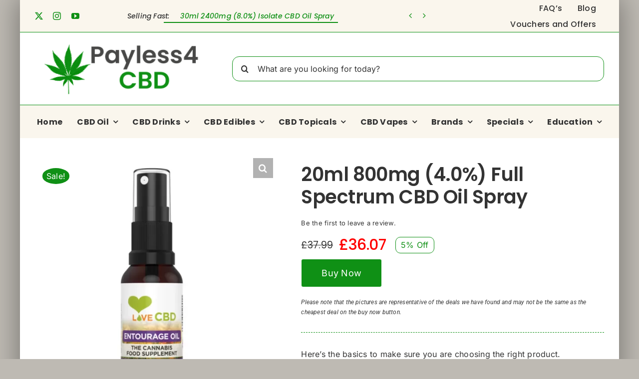

--- FILE ---
content_type: text/html; charset=UTF-8
request_url: https://payless4cbd.co.uk/product/20ml-800mg-4-0-full-spectrum-cbd-oil-spray/
body_size: 67198
content:
<!DOCTYPE html>
<html class="avada-html-layout-boxed avada-html-header-position-top avada-is-100-percent-template" lang="en-GB" prefix="og: https://ogp.me/ns# fb: https://ogp.me/ns/fb# product: https://ogp.me/ns/product#">
<head>
	<meta http-equiv="X-UA-Compatible" content="IE=edge" />
	<meta http-equiv="Content-Type" content="text/html; charset=utf-8"/>
	<meta name="viewport" content="width=device-width, initial-scale=1" />
	

<meta name="wpsso-begin" content="wpsso structured data begin"/>
<!-- generator:1 --><meta name="generator" content="WPSSO Core 21.11.2/S"/>
<!-- generator:2 --><meta name="generator" content="WPSSO GMF 9.14.0/S"/>
<!-- generator:3 --><meta name="generator" content="WPSSO WCMD 6.0.0/S"/>
<link rel="shortlink" href="https://payless4cbd.co.uk/?p=1006"/>
<meta property="fb:app_id" content="966242223397117"/>
<meta property="og:type" content="product"/>
<meta property="og:url" content="https://payless4cbd.co.uk/product/20ml-800mg-4-0-full-spectrum-cbd-oil-spray/"/>
<meta property="og:locale" content="en_US"/>
<meta property="og:site_name" content="Payless4 CBD"/>
<meta property="og:title" content="20ml 800mg (4.0%) Full Spectrum CBD Oil Spray  &ndash; Payless4 CBD"/>
<meta property="og:description" content="800mg in 20ml means a strength level of 4.0% so assuming a maximum daily dosage of 70mg a bottle will last you 11 days when you take 15 sprays a day. This is classed as medium strength"/>
<meta property="og:updated_time" content="2026-01-17T23:47:28+00:00"/>
<!-- og:image:1 --><meta property="og:image" content="https://payless4cbd.co.uk/wp-content/uploads/2023/04/20ml-800mg-full-spectrum-cbd-1200x628-cropped.webp"/>
<!-- og:image:1 --><meta property="og:image:width" content="1200"/>
<!-- og:image:1 --><meta property="og:image:height" content="628"/>
<meta property="product:retailer_item_id" content="1006"/>
<meta property="product:availability" content="in stock"/>
<meta property="product:brand" content="Love CBD"/>
<meta property="product:condition" content="new"/>
<meta property="product:original_price:amount" content="37.99"/>
<meta property="product:original_price:currency" content="GBP"/>
<meta property="product:pretax_price:amount" content="36.07"/>
<meta property="product:pretax_price:currency" content="GBP"/>
<meta property="product:price:amount" content="36.07"/>
<meta property="product:price:currency" content="GBP"/>
<meta property="product:sale_price:amount" content="36.07"/>
<meta property="product:sale_price:currency" content="GBP"/>
<meta name="twitter:domain" content="payless4cbd.co.uk"/>
<meta name="twitter:title" content="20ml 800mg (4.0%) Full Spectrum CBD Oil Spray  &ndash; Payless4 CBD"/>
<meta name="twitter:description" content="800mg in 20ml means a strength level of 4.0% so assuming a maximum daily dosage of 70mg a bottle will last you 11 days when you take 15 sprays a day. This is classed as medium strength"/>
<meta name="twitter:card" content="summary_large_image"/>
<meta name="twitter:image" content="https://payless4cbd.co.uk/wp-content/uploads/2023/04/20ml-800mg-full-spectrum-cbd-1200x628-cropped.webp?p=1006"/>
<meta name="twitter:label1" content="Price"/>
<meta name="twitter:data1" content="36.07 GBP"/>
<meta name="twitter:label2" content="Availability"/>
<meta name="twitter:data2" content="In Stock"/>
<meta name="thumbnail" content="https://payless4cbd.co.uk/wp-content/uploads/2023/04/20ml-800mg-full-spectrum-cbd-1200x628-cropped.webp"/>
<meta name="google-site-verification" content="UqMtX8rmfpragC1yNrDZcnW5T6B0_VuvLdi9C31aMA0"/>
<script type="application/ld+json" id="wpsso-schema-graph">{
    "@context": "https://schema.org",
    "@graph": [
        {
            "@id": "/product/20ml-800mg-4-0-full-spectrum-cbd-oil-spray/#sso/product/1006",
            "@context": "https://schema.org",
            "@type": "Product",
            "url": "https://payless4cbd.co.uk/product/20ml-800mg-4-0-full-spectrum-cbd-oil-spray/",
            "sameAs": [
                "https://payless4cbd.co.uk/?p=1006"
            ],
            "name": "20ml 800mg (4.0%) Full Spectrum CBD Oil Spray  &ndash; Payless4 CBD",
            "description": "800mg in 20ml means a strength level of 4.0% so assuming a maximum daily dosage of 70mg a bottle will last you 11 days when you take 15 sprays a day. This is classed as medium strength",
            "itemCondition": "https://schema.org/NewCondition",
            "image": [
                {
                    "@id": "/wp-content/uploads/2023/04/20ml-800mg-full-spectrum-cbd-1200x1200-cropped.webp#sso/image-object"
                },
                {
                    "@id": "/wp-content/uploads/2023/04/20ml-800mg-full-spectrum-cbd-1200x900-cropped.webp#sso/image-object"
                },
                {
                    "@id": "/wp-content/uploads/2023/04/20ml-800mg-full-spectrum-cbd-1200x675-cropped.webp#sso/image-object"
                }
            ],
            "offers": {
                "@context": "https://schema.org",
                "@type": "Offer",
                "url": "https://payless4cbd.co.uk/product/20ml-800mg-4-0-full-spectrum-cbd-oil-spray/",
                "name": "20ml 800mg (4.0%) Full Spectrum CBD Oil Spray  &ndash; Payless4 CBD",
                "description": "800mg in 20ml means a strength level of 4.0% so assuming a maximum daily dosage of 70mg a bottle will last you 11 days when you take 15 sprays a day. This is classed as medium strength",
                "availability": "https://schema.org/InStock",
                "itemCondition": "https://schema.org/NewCondition",
                "priceValidUntil": "2026-02-17T02:02:56+00:00",
                "priceSpecification": [
                    {
                        "@context": "https://schema.org",
                        "@type": "UnitPriceSpecification",
                        "price": "36.07",
                        "priceCurrency": "GBP",
                        "valueAddedTaxIncluded": false,
                        "validThrough": "2026-02-17T02:02:56+00:00"
                    },
                    {
                        "@context": "https://schema.org",
                        "@type": "UnitPriceSpecification",
                        "priceType": "https://schema.org/StrikethroughPrice",
                        "price": "37.99",
                        "priceCurrency": "GBP",
                        "valueAddedTaxIncluded": false
                    }
                ],
                "seller": {
                    "@id": "/#sso/organization/site/org-logo-url"
                }
            },
            "brand": [
                {
                    "@id": "/brand/love-cbd/#sso/brand/643"
                }
            ]
        },
        {
            "@id": "/wp-content/uploads/2023/04/20ml-800mg-full-spectrum-cbd-1200x1200-cropped.webp#sso/image-object",
            "@context": "https://schema.org",
            "@type": "ImageObject",
            "url": "https://payless4cbd.co.uk/wp-content/uploads/2023/04/20ml-800mg-full-spectrum-cbd-1200x1200-cropped.webp",
            "identifier": "1592-wpsso-schema-1x1",
            "name": "20ml-800mg-full-spectrum-cbd  &ndash; Payless4 CBD",
            "description": "No description.",
            "encodingFormat": "image/webp",
            "uploadDate": "2023-12-24T15:55:06+00:00",
            "width": [
                {
                    "@id": "#sso/qv-width-px-1200"
                }
            ],
            "height": [
                {
                    "@id": "#sso/qv-height-px-1200"
                }
            ]
        },
        {
            "@id": "#sso/qv-width-px-1200",
            "@context": "https://schema.org",
            "@type": "QuantitativeValue",
            "name": "Width",
            "unitText": "px",
            "unitCode": "E37",
            "value": "1200"
        },
        {
            "@id": "#sso/qv-height-px-1200",
            "@context": "https://schema.org",
            "@type": "QuantitativeValue",
            "name": "Height",
            "unitText": "px",
            "unitCode": "E37",
            "value": "1200"
        },
        {
            "@id": "/wp-content/uploads/2023/04/20ml-800mg-full-spectrum-cbd-1200x900-cropped.webp#sso/image-object",
            "@context": "https://schema.org",
            "@type": "ImageObject",
            "url": "https://payless4cbd.co.uk/wp-content/uploads/2023/04/20ml-800mg-full-spectrum-cbd-1200x900-cropped.webp",
            "identifier": "1592-wpsso-schema-4x3",
            "name": "20ml-800mg-full-spectrum-cbd  &ndash; Payless4 CBD",
            "description": "No description.",
            "encodingFormat": "image/webp",
            "uploadDate": "2023-12-24T15:55:06+00:00",
            "width": [
                {
                    "@id": "#sso/qv-width-px-1200"
                }
            ],
            "height": [
                {
                    "@id": "#sso/qv-height-px-900"
                }
            ]
        },
        {
            "@id": "#sso/qv-height-px-900",
            "@context": "https://schema.org",
            "@type": "QuantitativeValue",
            "name": "Height",
            "unitText": "px",
            "unitCode": "E37",
            "value": "900"
        },
        {
            "@id": "/wp-content/uploads/2023/04/20ml-800mg-full-spectrum-cbd-1200x675-cropped.webp#sso/image-object",
            "@context": "https://schema.org",
            "@type": "ImageObject",
            "url": "https://payless4cbd.co.uk/wp-content/uploads/2023/04/20ml-800mg-full-spectrum-cbd-1200x675-cropped.webp",
            "identifier": "1592-wpsso-schema-16x9",
            "name": "20ml-800mg-full-spectrum-cbd  &ndash; Payless4 CBD",
            "description": "No description.",
            "encodingFormat": "image/webp",
            "uploadDate": "2023-12-24T15:55:06+00:00",
            "width": [
                {
                    "@id": "#sso/qv-width-px-1200"
                }
            ],
            "height": [
                {
                    "@id": "#sso/qv-height-px-675"
                }
            ]
        },
        {
            "@id": "#sso/qv-height-px-675",
            "@context": "https://schema.org",
            "@type": "QuantitativeValue",
            "name": "Height",
            "unitText": "px",
            "unitCode": "E37",
            "value": "675"
        },
        {
            "@id": "/#sso/organization/site/org-logo-url",
            "@context": "https://schema.org",
            "@type": "Organization",
            "url": "https://payless4cbd.co.uk/",
            "name": "Payless4 CBD",
            "alternateName": "neil@dockar.co.uk",
            "description": "All the leading CBD oil and CBD related products retailers brought together in one easy to use price comparison and CBD information site",
            "image": [
                {
                    "@id": "/wp-content/uploads/2023/03/Payless4cbd-logo-3000-3000-scaled.webp#sso/image-object"
                }
            ],
            "logo": {
                "@id": "/wp-content/uploads/2023/03/Payless4cbd-logo-3000-3000-scaled.webp#sso/image-object"
            }
        },
        {
            "@id": "/wp-content/uploads/2023/03/Payless4cbd-logo-3000-3000-scaled.webp#sso/image-object",
            "@context": "https://schema.org",
            "@type": "ImageObject",
            "url": "https://payless4cbd.co.uk/wp-content/uploads/2023/03/Payless4cbd-logo-3000-3000-scaled.webp",
            "width": [
                {
                    "@id": "#sso/qv-width-px-2560"
                }
            ],
            "height": [
                {
                    "@id": "#sso/qv-height-px-2560"
                }
            ]
        },
        {
            "@id": "#sso/qv-width-px-2560",
            "@context": "https://schema.org",
            "@type": "QuantitativeValue",
            "name": "Width",
            "unitText": "px",
            "unitCode": "E37",
            "value": "2560"
        },
        {
            "@id": "#sso/qv-height-px-2560",
            "@context": "https://schema.org",
            "@type": "QuantitativeValue",
            "name": "Height",
            "unitText": "px",
            "unitCode": "E37",
            "value": "2560"
        },
        {
            "@id": "/brand/love-cbd/#sso/brand/643",
            "@context": "https://schema.org",
            "@type": "Brand",
            "url": "https://payless4cbd.co.uk/brand/love-cbd/",
            "name": "Love CBD Archives  &ndash; Payless4 CBD",
            "description": "Since 2014, Love CBD have been manufacturing and selling legal cannabis derived CBD products and we are considered to be pioneers of the UK CBD industry. We are a family business located outside of Cambridge with a passion for the hemp plant and a desire to produce products that change peoples..."
        }
    ]
}</script>
<meta name="wpsso-end" content="wpsso structured data end"/>
<meta name="wpsso-cached" content="2026-01-18T02:02:56+00:00 for payless4cbd.co.uk"/>
<meta name="wpsso-added" content="2026-01-18T02:02:56+00:00 in 0.039879 secs (215.19 MB peak)"/>

<meta name='robots' content='index, follow, max-image-preview:large, max-snippet:-1, max-video-preview:-1' />

	<!-- This site is optimized with the Yoast SEO plugin v26.7 - https://yoast.com/wordpress/plugins/seo/ -->
	<title>20ml 800mg (4.0%) Full Spectrum CBD Oil Spray - Payless4 CBD</title>
	<meta name="description" content="800mg in 20ml means a strength level of  4.0% so assuming a maximum daily dosage of 70mg a bottle will last you 11 days when you take 15 sprays a day. This is classed as medium strength" />
	<link rel="canonical" href="https://payless4cbd.co.uk/product/20ml-800mg-4-0-full-spectrum-cbd-oil-spray/" />
	<script type="application/ld+json" class="yoast-schema-graph">{"@context":"https://schema.org","@graph":[{"@type":"BreadcrumbList","@id":"https://payless4cbd.co.uk/product/20ml-800mg-4-0-full-spectrum-cbd-oil-spray/#breadcrumb","itemListElement":[{"@type":"ListItem","position":1,"name":"Home","item":"https://payless4cbd.co.uk/"},{"@type":"ListItem","position":2,"name":"Products","item":"https://payless4cbd.co.uk/shop/"},{"@type":"ListItem","position":3,"name":"CBD Oils &amp; Sprays","item":"https://payless4cbd.co.uk/product-category/cbd-oils-sprays/"},{"@type":"ListItem","position":4,"name":"Medium Strength (4% to &lt;10%)","item":"https://payless4cbd.co.uk/product-category/cbd-oils-sprays/medium-strength-4-to-10/"},{"@type":"ListItem","position":5,"name":"20ml 800mg (4.0%) Full Spectrum CBD Oil Spray"}]}]}</script>
	<!-- / Yoast SEO plugin. -->


<link rel='dns-prefetch' href='//www.googletagmanager.com' />
<link rel='dns-prefetch' href='//pagead2.googlesyndication.com' />
<link rel="alternate" type="application/rss+xml" title="Payless4 CBD &raquo; Feed" href="https://payless4cbd.co.uk/feed/" />
<link rel="alternate" type="application/rss+xml" title="Payless4 CBD &raquo; Comments Feed" href="https://payless4cbd.co.uk/comments/feed/" />
								<link rel="icon" href="https://payless4cbd.co.uk/wp-content/uploads/2023/02/Cannabis-Leaf-favicon-64-64.png" type="image/png" />
		
					<!-- Apple Touch Icon -->
						<link rel="apple-touch-icon" sizes="180x180" href="https://payless4cbd.co.uk/wp-content/uploads/2023/02/Cannabis-Leaf-favicon-180-180.png" type="image/png">
		
					<!-- Android Icon -->
						<link rel="icon" sizes="192x192" href="https://payless4cbd.co.uk/wp-content/uploads/2023/02/Cannabis-Leaf-favicon-192-192.png" type="image/png">
		
					<!-- MS Edge Icon -->
						<meta name="msapplication-TileImage" content="https://payless4cbd.co.uk/wp-content/uploads/2023/02/Cannabis-Leaf-favicon-270-270.png" type="image/png">
				<link rel="alternate" type="application/rss+xml" title="Payless4 CBD &raquo; 20ml 800mg (4.0%) Full Spectrum CBD Oil Spray Comments Feed" href="https://payless4cbd.co.uk/product/20ml-800mg-4-0-full-spectrum-cbd-oil-spray/feed/" />
<link rel="alternate" title="oEmbed (JSON)" type="application/json+oembed" href="https://payless4cbd.co.uk/wp-json/oembed/1.0/embed?url=https%3A%2F%2Fpayless4cbd.co.uk%2Fproduct%2F20ml-800mg-4-0-full-spectrum-cbd-oil-spray%2F" />
<link rel="alternate" title="oEmbed (XML)" type="text/xml+oembed" href="https://payless4cbd.co.uk/wp-json/oembed/1.0/embed?url=https%3A%2F%2Fpayless4cbd.co.uk%2Fproduct%2F20ml-800mg-4-0-full-spectrum-cbd-oil-spray%2F&#038;format=xml" />
					<meta name="description" content="800mg in 20ml means a strength level of  4.0% so assuming a maximum daily dosage of 70mg a bottle will last you 11 days when you take 15 sprays a day. This is classed as medium strength 

Your Content Goes Here 

As a reminder here are the Top 5 deals we can find at the"/>
				
		<meta property="og:locale" content="en_GB"/>
		<meta property="og:type" content="article"/>
		<meta property="og:site_name" content="Payless4 CBD"/>
		<meta property="og:title" content="20ml 800mg (4.0%) Full Spectrum CBD Oil Spray - Payless4 CBD"/>
				<meta property="og:description" content="800mg in 20ml means a strength level of  4.0% so assuming a maximum daily dosage of 70mg a bottle will last you 11 days when you take 15 sprays a day. This is classed as medium strength 

Your Content Goes Here 

As a reminder here are the Top 5 deals we can find at the"/>
				<meta property="og:url" content="https://payless4cbd.co.uk/product/20ml-800mg-4-0-full-spectrum-cbd-oil-spray/"/>
													<meta property="article:modified_time" content="2026-01-17T23:47:28+00:00"/>
											<meta property="og:image" content="https://payless4cbd.co.uk/wp-content/uploads/2023/04/20ml-800mg-full-spectrum-cbd.webp"/>
		<meta property="og:image:width" content="1500"/>
		<meta property="og:image:height" content="1500"/>
		<meta property="og:image:type" content="image/webp"/>
				<style id='wp-img-auto-sizes-contain-inline-css' type='text/css'>
img:is([sizes=auto i],[sizes^="auto," i]){contain-intrinsic-size:3000px 1500px}
/*# sourceURL=wp-img-auto-sizes-contain-inline-css */
</style>
<link rel='stylesheet' id='FontAwesome-css' href='https://payless4cbd.co.uk/wp-content/plugins/extendons-eo_wooproducttabs/assets/css/font-awesome.min.css?ver=6.9' type='text/css' media='all' />
<link rel='stylesheet' id='ept-style-css' href='https://payless4cbd.co.uk/wp-content/plugins/extendons-eo_wooproducttabs/assets/css/ept-style.css?ver=6.9' type='text/css' media='all' />
<link rel='stylesheet' id='photoswipe-css' href='https://payless4cbd.co.uk/wp-content/plugins/woocommerce/assets/css/photoswipe/photoswipe.min.css?ver=10.4.3' type='text/css' media='all' />
<link rel='stylesheet' id='photoswipe-default-skin-css' href='https://payless4cbd.co.uk/wp-content/plugins/woocommerce/assets/css/photoswipe/default-skin/default-skin.min.css?ver=10.4.3' type='text/css' media='all' />
<style id='woocommerce-inline-inline-css' type='text/css'>
.woocommerce form .form-row .required { visibility: visible; }
/*# sourceURL=woocommerce-inline-inline-css */
</style>
<link rel='stylesheet' id='wp_automatic_gallery_style-css' href='https://payless4cbd.co.uk/wp-content/plugins/wp-automatic/css/wp-automatic.css?ver=1.0.0' type='text/css' media='all' />
<link rel='stylesheet' id='brands-styles-css' href='https://payless4cbd.co.uk/wp-content/plugins/woocommerce/assets/css/brands.css?ver=10.4.3' type='text/css' media='all' />
<link rel='stylesheet' id='tablepress-default-css' href='https://payless4cbd.co.uk/wp-content/plugins/tablepress/css/build/default.css?ver=3.2.6' type='text/css' media='all' />
<link rel='stylesheet' id='fusion-dynamic-css-css' href='https://payless4cbd.co.uk/wp-content/uploads/fusion-styles/3ca962739cb7832ddefca1f2db5b159c.min.css?ver=3.14.2' type='text/css' media='all' />
<script type="text/template" id="tmpl-variation-template">
	<div class="woocommerce-variation-description">{{{ data.variation.variation_description }}}</div>
	<div class="woocommerce-variation-price">{{{ data.variation.price_html }}}</div>
	<div class="woocommerce-variation-availability">{{{ data.variation.availability_html }}}</div>
</script>
<script type="text/template" id="tmpl-unavailable-variation-template">
	<p role="alert">Sorry, this product is unavailable. Please choose a different combination.</p>
</script>
<script type="text/javascript" src="https://payless4cbd.co.uk/wp-includes/js/jquery/jquery.min.js?ver=3.7.1" id="jquery-core-js"></script>
<script type="text/javascript" src="https://payless4cbd.co.uk/wp-includes/js/jquery/jquery-migrate.min.js?ver=3.4.1" id="jquery-migrate-js"></script>
<script type="text/javascript" src="https://payless4cbd.co.uk/wp-content/plugins/woocommerce/assets/js/jquery-blockui/jquery.blockUI.min.js?ver=2.7.0-wc.10.4.3" id="wc-jquery-blockui-js" defer="defer" data-wp-strategy="defer"></script>
<script type="text/javascript" id="wc-add-to-cart-js-extra">
/* <![CDATA[ */
var wc_add_to_cart_params = {"ajax_url":"/wp-admin/admin-ajax.php","wc_ajax_url":"/?wc-ajax=%%endpoint%%","i18n_view_cart":"View basket","cart_url":"https://payless4cbd.co.uk/cart/","is_cart":"","cart_redirect_after_add":"no"};
//# sourceURL=wc-add-to-cart-js-extra
/* ]]> */
</script>
<script type="text/javascript" src="https://payless4cbd.co.uk/wp-content/plugins/woocommerce/assets/js/frontend/add-to-cart.min.js?ver=10.4.3" id="wc-add-to-cart-js" defer="defer" data-wp-strategy="defer"></script>
<script type="text/javascript" src="https://payless4cbd.co.uk/wp-content/plugins/woocommerce/assets/js/zoom/jquery.zoom.min.js?ver=1.7.21-wc.10.4.3" id="wc-zoom-js" defer="defer" data-wp-strategy="defer"></script>
<script type="text/javascript" src="https://payless4cbd.co.uk/wp-content/plugins/woocommerce/assets/js/flexslider/jquery.flexslider.min.js?ver=2.7.2-wc.10.4.3" id="wc-flexslider-js" defer="defer" data-wp-strategy="defer"></script>
<script type="text/javascript" src="https://payless4cbd.co.uk/wp-content/plugins/woocommerce/assets/js/photoswipe/photoswipe.min.js?ver=4.1.1-wc.10.4.3" id="wc-photoswipe-js" defer="defer" data-wp-strategy="defer"></script>
<script type="text/javascript" src="https://payless4cbd.co.uk/wp-content/plugins/woocommerce/assets/js/photoswipe/photoswipe-ui-default.min.js?ver=4.1.1-wc.10.4.3" id="wc-photoswipe-ui-default-js" defer="defer" data-wp-strategy="defer"></script>
<script type="text/javascript" id="wc-single-product-js-extra">
/* <![CDATA[ */
var wc_single_product_params = {"i18n_required_rating_text":"Please select a rating","i18n_rating_options":["1 of 5 stars","2 of 5 stars","3 of 5 stars","4 of 5 stars","5 of 5 stars"],"i18n_product_gallery_trigger_text":"View full-screen image gallery","review_rating_required":"yes","flexslider":{"rtl":false,"animation":"slide","smoothHeight":true,"directionNav":true,"controlNav":"thumbnails","slideshow":false,"animationSpeed":500,"animationLoop":false,"allowOneSlide":false,"prevText":"\u003Ci class=\"awb-icon-angle-left\"\u003E\u003C/i\u003E","nextText":"\u003Ci class=\"awb-icon-angle-right\"\u003E\u003C/i\u003E"},"zoom_enabled":"1","zoom_options":[],"photoswipe_enabled":"1","photoswipe_options":{"shareEl":false,"closeOnScroll":false,"history":false,"hideAnimationDuration":0,"showAnimationDuration":0},"flexslider_enabled":"1"};
//# sourceURL=wc-single-product-js-extra
/* ]]> */
</script>
<script type="text/javascript" src="https://payless4cbd.co.uk/wp-content/plugins/woocommerce/assets/js/frontend/single-product.min.js?ver=10.4.3" id="wc-single-product-js" defer="defer" data-wp-strategy="defer"></script>
<script type="text/javascript" src="https://payless4cbd.co.uk/wp-content/plugins/woocommerce/assets/js/js-cookie/js.cookie.min.js?ver=2.1.4-wc.10.4.3" id="wc-js-cookie-js" defer="defer" data-wp-strategy="defer"></script>
<script type="text/javascript" id="woocommerce-js-extra">
/* <![CDATA[ */
var woocommerce_params = {"ajax_url":"/wp-admin/admin-ajax.php","wc_ajax_url":"/?wc-ajax=%%endpoint%%","i18n_password_show":"Show password","i18n_password_hide":"Hide password"};
//# sourceURL=woocommerce-js-extra
/* ]]> */
</script>
<script type="text/javascript" src="https://payless4cbd.co.uk/wp-content/plugins/woocommerce/assets/js/frontend/woocommerce.min.js?ver=10.4.3" id="woocommerce-js" defer="defer" data-wp-strategy="defer"></script>
<script type="text/javascript" src="https://payless4cbd.co.uk/wp-content/plugins/wp-automatic/js/main-front.js?ver=1.0.1" id="wp_automatic_gallery-js"></script>
<script type="text/javascript" src="https://payless4cbd.co.uk/wp-includes/js/underscore.min.js?ver=1.13.7" id="underscore-js"></script>
<script type="text/javascript" id="wp-util-js-extra">
/* <![CDATA[ */
var _wpUtilSettings = {"ajax":{"url":"/wp-admin/admin-ajax.php"}};
//# sourceURL=wp-util-js-extra
/* ]]> */
</script>
<script type="text/javascript" src="https://payless4cbd.co.uk/wp-includes/js/wp-util.min.js?ver=6.9" id="wp-util-js"></script>
<script type="text/javascript" id="wc-add-to-cart-variation-js-extra">
/* <![CDATA[ */
var wc_add_to_cart_variation_params = {"wc_ajax_url":"/?wc-ajax=%%endpoint%%","i18n_no_matching_variations_text":"Sorry, no products matched your selection. Please choose a different combination.","i18n_make_a_selection_text":"Please select some product options before adding this product to your basket.","i18n_unavailable_text":"Sorry, this product is unavailable. Please choose a different combination.","i18n_reset_alert_text":"Your selection has been reset. Please select some product options before adding this product to your cart."};
//# sourceURL=wc-add-to-cart-variation-js-extra
/* ]]> */
</script>
<script type="text/javascript" src="https://payless4cbd.co.uk/wp-content/plugins/woocommerce/assets/js/frontend/add-to-cart-variation.min.js?ver=10.4.3" id="wc-add-to-cart-variation-js" defer="defer" data-wp-strategy="defer"></script>

<!-- Google tag (gtag.js) snippet added by Site Kit -->
<!-- Google Analytics snippet added by Site Kit -->
<script type="text/javascript" src="https://www.googletagmanager.com/gtag/js?id=GT-55V7CMR" id="google_gtagjs-js" async></script>
<script type="text/javascript" id="google_gtagjs-js-after">
/* <![CDATA[ */
window.dataLayer = window.dataLayer || [];function gtag(){dataLayer.push(arguments);}
gtag("set","linker",{"domains":["payless4cbd.co.uk"]});
gtag("js", new Date());
gtag("set", "developer_id.dZTNiMT", true);
gtag("config", "GT-55V7CMR");
//# sourceURL=google_gtagjs-js-after
/* ]]> */
</script>
<link rel="https://api.w.org/" href="https://payless4cbd.co.uk/wp-json/" /><link rel="alternate" title="JSON" type="application/json" href="https://payless4cbd.co.uk/wp-json/wp/v2/product/1006" /><link rel="EditURI" type="application/rsd+xml" title="RSD" href="https://payless4cbd.co.uk/xmlrpc.php?rsd" />
<meta name="generator" content="WordPress 6.9" />
<meta name="generator" content="WooCommerce 10.4.3" />
<meta name="generator" content="Site Kit by Google 1.170.0" />		<script type="text/javascript">
				(function(c,l,a,r,i,t,y){
					c[a]=c[a]||function(){(c[a].q=c[a].q||[]).push(arguments)};t=l.createElement(r);t.async=1;
					t.src="https://www.clarity.ms/tag/"+i+"?ref=wordpress";y=l.getElementsByTagName(r)[0];y.parentNode.insertBefore(t,y);
				})(window, document, "clarity", "script", "g8isyrap2x");
		</script>
		<style type="text/css" id="css-fb-visibility">@media screen and (max-width: 640px){.fusion-no-small-visibility{display:none !important;}body .sm-text-align-center{text-align:center !important;}body .sm-text-align-left{text-align:left !important;}body .sm-text-align-right{text-align:right !important;}body .sm-text-align-justify{text-align:justify !important;}body .sm-flex-align-center{justify-content:center !important;}body .sm-flex-align-flex-start{justify-content:flex-start !important;}body .sm-flex-align-flex-end{justify-content:flex-end !important;}body .sm-mx-auto{margin-left:auto !important;margin-right:auto !important;}body .sm-ml-auto{margin-left:auto !important;}body .sm-mr-auto{margin-right:auto !important;}body .fusion-absolute-position-small{position:absolute;width:100%;}.awb-sticky.awb-sticky-small{ position: sticky; top: var(--awb-sticky-offset,0); }}@media screen and (min-width: 641px) and (max-width: 1024px){.fusion-no-medium-visibility{display:none !important;}body .md-text-align-center{text-align:center !important;}body .md-text-align-left{text-align:left !important;}body .md-text-align-right{text-align:right !important;}body .md-text-align-justify{text-align:justify !important;}body .md-flex-align-center{justify-content:center !important;}body .md-flex-align-flex-start{justify-content:flex-start !important;}body .md-flex-align-flex-end{justify-content:flex-end !important;}body .md-mx-auto{margin-left:auto !important;margin-right:auto !important;}body .md-ml-auto{margin-left:auto !important;}body .md-mr-auto{margin-right:auto !important;}body .fusion-absolute-position-medium{position:absolute;width:100%;}.awb-sticky.awb-sticky-medium{ position: sticky; top: var(--awb-sticky-offset,0); }}@media screen and (min-width: 1025px){.fusion-no-large-visibility{display:none !important;}body .lg-text-align-center{text-align:center !important;}body .lg-text-align-left{text-align:left !important;}body .lg-text-align-right{text-align:right !important;}body .lg-text-align-justify{text-align:justify !important;}body .lg-flex-align-center{justify-content:center !important;}body .lg-flex-align-flex-start{justify-content:flex-start !important;}body .lg-flex-align-flex-end{justify-content:flex-end !important;}body .lg-mx-auto{margin-left:auto !important;margin-right:auto !important;}body .lg-ml-auto{margin-left:auto !important;}body .lg-mr-auto{margin-right:auto !important;}body .fusion-absolute-position-large{position:absolute;width:100%;}.awb-sticky.awb-sticky-large{ position: sticky; top: var(--awb-sticky-offset,0); }}</style>	<noscript><style>.woocommerce-product-gallery{ opacity: 1 !important; }</style></noscript>
	
<!-- Google AdSense meta tags added by Site Kit -->
<meta name="google-adsense-platform-account" content="ca-host-pub-2644536267352236">
<meta name="google-adsense-platform-domain" content="sitekit.withgoogle.com">
<!-- End Google AdSense meta tags added by Site Kit -->

<!-- Google Tag Manager snippet added by Site Kit -->
<script type="text/javascript">
/* <![CDATA[ */

			( function( w, d, s, l, i ) {
				w[l] = w[l] || [];
				w[l].push( {'gtm.start': new Date().getTime(), event: 'gtm.js'} );
				var f = d.getElementsByTagName( s )[0],
					j = d.createElement( s ), dl = l != 'dataLayer' ? '&l=' + l : '';
				j.async = true;
				j.src = 'https://www.googletagmanager.com/gtm.js?id=' + i + dl;
				f.parentNode.insertBefore( j, f );
			} )( window, document, 'script', 'dataLayer', 'GTM-WPCQD29' );
			
/* ]]> */
</script>

<!-- End Google Tag Manager snippet added by Site Kit -->

<!-- Google AdSense snippet added by Site Kit -->
<script type="text/javascript" async="async" src="https://pagead2.googlesyndication.com/pagead/js/adsbygoogle.js?client=ca-pub-0559845014540148&amp;host=ca-host-pub-2644536267352236" crossorigin="anonymous"></script>

<!-- End Google AdSense snippet added by Site Kit -->
		<script type="text/javascript">
			var doc = document.documentElement;
			doc.setAttribute( 'data-useragent', navigator.userAgent );
		</script>
		
	<meta name='impact-site-verification' value='74e6f7d7-5541-4cd8-9360-854ec381bb85'><link rel='stylesheet' id='wc-blocks-style-css' href='https://payless4cbd.co.uk/wp-content/plugins/woocommerce/assets/client/blocks/wc-blocks.css?ver=wc-10.4.3' type='text/css' media='all' />
<style id='global-styles-inline-css' type='text/css'>
:root{--wp--preset--aspect-ratio--square: 1;--wp--preset--aspect-ratio--4-3: 4/3;--wp--preset--aspect-ratio--3-4: 3/4;--wp--preset--aspect-ratio--3-2: 3/2;--wp--preset--aspect-ratio--2-3: 2/3;--wp--preset--aspect-ratio--16-9: 16/9;--wp--preset--aspect-ratio--9-16: 9/16;--wp--preset--color--black: #000000;--wp--preset--color--cyan-bluish-gray: #abb8c3;--wp--preset--color--white: #ffffff;--wp--preset--color--pale-pink: #f78da7;--wp--preset--color--vivid-red: #cf2e2e;--wp--preset--color--luminous-vivid-orange: #ff6900;--wp--preset--color--luminous-vivid-amber: #fcb900;--wp--preset--color--light-green-cyan: #7bdcb5;--wp--preset--color--vivid-green-cyan: #00d084;--wp--preset--color--pale-cyan-blue: #8ed1fc;--wp--preset--color--vivid-cyan-blue: #0693e3;--wp--preset--color--vivid-purple: #9b51e0;--wp--preset--color--awb-color-1: #ffffff;--wp--preset--color--awb-color-2: #e6ca51;--wp--preset--color--awb-color-3: #86c66c;--wp--preset--color--awb-color-4: #65bc7b;--wp--preset--color--awb-color-5: #0f9015;--wp--preset--color--awb-color-6: #808080;--wp--preset--color--awb-color-7: #ff0000;--wp--preset--color--awb-color-8: #333333;--wp--preset--color--awb-color-custom-1: #faf6ed;--wp--preset--color--awb-color-custom-2: #ffffff;--wp--preset--gradient--vivid-cyan-blue-to-vivid-purple: linear-gradient(135deg,rgb(6,147,227) 0%,rgb(155,81,224) 100%);--wp--preset--gradient--light-green-cyan-to-vivid-green-cyan: linear-gradient(135deg,rgb(122,220,180) 0%,rgb(0,208,130) 100%);--wp--preset--gradient--luminous-vivid-amber-to-luminous-vivid-orange: linear-gradient(135deg,rgb(252,185,0) 0%,rgb(255,105,0) 100%);--wp--preset--gradient--luminous-vivid-orange-to-vivid-red: linear-gradient(135deg,rgb(255,105,0) 0%,rgb(207,46,46) 100%);--wp--preset--gradient--very-light-gray-to-cyan-bluish-gray: linear-gradient(135deg,rgb(238,238,238) 0%,rgb(169,184,195) 100%);--wp--preset--gradient--cool-to-warm-spectrum: linear-gradient(135deg,rgb(74,234,220) 0%,rgb(151,120,209) 20%,rgb(207,42,186) 40%,rgb(238,44,130) 60%,rgb(251,105,98) 80%,rgb(254,248,76) 100%);--wp--preset--gradient--blush-light-purple: linear-gradient(135deg,rgb(255,206,236) 0%,rgb(152,150,240) 100%);--wp--preset--gradient--blush-bordeaux: linear-gradient(135deg,rgb(254,205,165) 0%,rgb(254,45,45) 50%,rgb(107,0,62) 100%);--wp--preset--gradient--luminous-dusk: linear-gradient(135deg,rgb(255,203,112) 0%,rgb(199,81,192) 50%,rgb(65,88,208) 100%);--wp--preset--gradient--pale-ocean: linear-gradient(135deg,rgb(255,245,203) 0%,rgb(182,227,212) 50%,rgb(51,167,181) 100%);--wp--preset--gradient--electric-grass: linear-gradient(135deg,rgb(202,248,128) 0%,rgb(113,206,126) 100%);--wp--preset--gradient--midnight: linear-gradient(135deg,rgb(2,3,129) 0%,rgb(40,116,252) 100%);--wp--preset--font-size--small: 12px;--wp--preset--font-size--medium: 20px;--wp--preset--font-size--large: 24px;--wp--preset--font-size--x-large: 42px;--wp--preset--font-size--normal: 16px;--wp--preset--font-size--xlarge: 32px;--wp--preset--font-size--huge: 48px;--wp--preset--spacing--20: 0.44rem;--wp--preset--spacing--30: 0.67rem;--wp--preset--spacing--40: 1rem;--wp--preset--spacing--50: 1.5rem;--wp--preset--spacing--60: 2.25rem;--wp--preset--spacing--70: 3.38rem;--wp--preset--spacing--80: 5.06rem;--wp--preset--shadow--natural: 6px 6px 9px rgba(0, 0, 0, 0.2);--wp--preset--shadow--deep: 12px 12px 50px rgba(0, 0, 0, 0.4);--wp--preset--shadow--sharp: 6px 6px 0px rgba(0, 0, 0, 0.2);--wp--preset--shadow--outlined: 6px 6px 0px -3px rgb(255, 255, 255), 6px 6px rgb(0, 0, 0);--wp--preset--shadow--crisp: 6px 6px 0px rgb(0, 0, 0);}:where(.is-layout-flex){gap: 0.5em;}:where(.is-layout-grid){gap: 0.5em;}body .is-layout-flex{display: flex;}.is-layout-flex{flex-wrap: wrap;align-items: center;}.is-layout-flex > :is(*, div){margin: 0;}body .is-layout-grid{display: grid;}.is-layout-grid > :is(*, div){margin: 0;}:where(.wp-block-columns.is-layout-flex){gap: 2em;}:where(.wp-block-columns.is-layout-grid){gap: 2em;}:where(.wp-block-post-template.is-layout-flex){gap: 1.25em;}:where(.wp-block-post-template.is-layout-grid){gap: 1.25em;}.has-black-color{color: var(--wp--preset--color--black) !important;}.has-cyan-bluish-gray-color{color: var(--wp--preset--color--cyan-bluish-gray) !important;}.has-white-color{color: var(--wp--preset--color--white) !important;}.has-pale-pink-color{color: var(--wp--preset--color--pale-pink) !important;}.has-vivid-red-color{color: var(--wp--preset--color--vivid-red) !important;}.has-luminous-vivid-orange-color{color: var(--wp--preset--color--luminous-vivid-orange) !important;}.has-luminous-vivid-amber-color{color: var(--wp--preset--color--luminous-vivid-amber) !important;}.has-light-green-cyan-color{color: var(--wp--preset--color--light-green-cyan) !important;}.has-vivid-green-cyan-color{color: var(--wp--preset--color--vivid-green-cyan) !important;}.has-pale-cyan-blue-color{color: var(--wp--preset--color--pale-cyan-blue) !important;}.has-vivid-cyan-blue-color{color: var(--wp--preset--color--vivid-cyan-blue) !important;}.has-vivid-purple-color{color: var(--wp--preset--color--vivid-purple) !important;}.has-black-background-color{background-color: var(--wp--preset--color--black) !important;}.has-cyan-bluish-gray-background-color{background-color: var(--wp--preset--color--cyan-bluish-gray) !important;}.has-white-background-color{background-color: var(--wp--preset--color--white) !important;}.has-pale-pink-background-color{background-color: var(--wp--preset--color--pale-pink) !important;}.has-vivid-red-background-color{background-color: var(--wp--preset--color--vivid-red) !important;}.has-luminous-vivid-orange-background-color{background-color: var(--wp--preset--color--luminous-vivid-orange) !important;}.has-luminous-vivid-amber-background-color{background-color: var(--wp--preset--color--luminous-vivid-amber) !important;}.has-light-green-cyan-background-color{background-color: var(--wp--preset--color--light-green-cyan) !important;}.has-vivid-green-cyan-background-color{background-color: var(--wp--preset--color--vivid-green-cyan) !important;}.has-pale-cyan-blue-background-color{background-color: var(--wp--preset--color--pale-cyan-blue) !important;}.has-vivid-cyan-blue-background-color{background-color: var(--wp--preset--color--vivid-cyan-blue) !important;}.has-vivid-purple-background-color{background-color: var(--wp--preset--color--vivid-purple) !important;}.has-black-border-color{border-color: var(--wp--preset--color--black) !important;}.has-cyan-bluish-gray-border-color{border-color: var(--wp--preset--color--cyan-bluish-gray) !important;}.has-white-border-color{border-color: var(--wp--preset--color--white) !important;}.has-pale-pink-border-color{border-color: var(--wp--preset--color--pale-pink) !important;}.has-vivid-red-border-color{border-color: var(--wp--preset--color--vivid-red) !important;}.has-luminous-vivid-orange-border-color{border-color: var(--wp--preset--color--luminous-vivid-orange) !important;}.has-luminous-vivid-amber-border-color{border-color: var(--wp--preset--color--luminous-vivid-amber) !important;}.has-light-green-cyan-border-color{border-color: var(--wp--preset--color--light-green-cyan) !important;}.has-vivid-green-cyan-border-color{border-color: var(--wp--preset--color--vivid-green-cyan) !important;}.has-pale-cyan-blue-border-color{border-color: var(--wp--preset--color--pale-cyan-blue) !important;}.has-vivid-cyan-blue-border-color{border-color: var(--wp--preset--color--vivid-cyan-blue) !important;}.has-vivid-purple-border-color{border-color: var(--wp--preset--color--vivid-purple) !important;}.has-vivid-cyan-blue-to-vivid-purple-gradient-background{background: var(--wp--preset--gradient--vivid-cyan-blue-to-vivid-purple) !important;}.has-light-green-cyan-to-vivid-green-cyan-gradient-background{background: var(--wp--preset--gradient--light-green-cyan-to-vivid-green-cyan) !important;}.has-luminous-vivid-amber-to-luminous-vivid-orange-gradient-background{background: var(--wp--preset--gradient--luminous-vivid-amber-to-luminous-vivid-orange) !important;}.has-luminous-vivid-orange-to-vivid-red-gradient-background{background: var(--wp--preset--gradient--luminous-vivid-orange-to-vivid-red) !important;}.has-very-light-gray-to-cyan-bluish-gray-gradient-background{background: var(--wp--preset--gradient--very-light-gray-to-cyan-bluish-gray) !important;}.has-cool-to-warm-spectrum-gradient-background{background: var(--wp--preset--gradient--cool-to-warm-spectrum) !important;}.has-blush-light-purple-gradient-background{background: var(--wp--preset--gradient--blush-light-purple) !important;}.has-blush-bordeaux-gradient-background{background: var(--wp--preset--gradient--blush-bordeaux) !important;}.has-luminous-dusk-gradient-background{background: var(--wp--preset--gradient--luminous-dusk) !important;}.has-pale-ocean-gradient-background{background: var(--wp--preset--gradient--pale-ocean) !important;}.has-electric-grass-gradient-background{background: var(--wp--preset--gradient--electric-grass) !important;}.has-midnight-gradient-background{background: var(--wp--preset--gradient--midnight) !important;}.has-small-font-size{font-size: var(--wp--preset--font-size--small) !important;}.has-medium-font-size{font-size: var(--wp--preset--font-size--medium) !important;}.has-large-font-size{font-size: var(--wp--preset--font-size--large) !important;}.has-x-large-font-size{font-size: var(--wp--preset--font-size--x-large) !important;}
/*# sourceURL=global-styles-inline-css */
</style>
<link rel='stylesheet' id='cegg-bootstrap5-css' href='https://payless4cbd.co.uk/wp-content/plugins/content-egg/res/site/bootstrap/css/cegg-bootstrap.min.css?ver=18.16.1' type='text/css' media='all' />
<link rel='stylesheet' id='cegg-products-css' href='https://payless4cbd.co.uk/wp-content/plugins/content-egg/res/site/css/cegg-products.min.css?ver=18.16.1' type='text/css' media='all' />
<style id='cegg-products-inline-css' type='text/css'>
:root {--cegg-primary:#348e25;--cegg-primary-rgb:52, 142, 37;}.cegg5-container .bg-primary{--cegg-badge-color:#FFFFFF;}.cegg5-container .text-bg-primary{color: #FFFFFF !important;}.cegg5-container .btn-primary{--cegg-btn-color: #FFFFFF;--cegg-btn-bg: #348e25;--cegg-btn-border-color: #399c29;--cegg-btn-hover-color: #FFFFFF;--cegg-btn-hover-bg: #399c29;--cegg-btn-hover-border-color: #3fac2d;--cegg-btn-active-color: #FFFFFF;--cegg-btn-active-bg: #3eaa2c;--cegg-btn-active-border-color: #44bb31;}.cegg5-container .btn-outline-primary{--cegg-btn-color: #348e25;--cegg-btn-border-color: #348e25;--cegg-btn-hover-color: #FFFFFF;--cegg-btn-hover-bg: #348e25;--cegg-btn-hover-border-color: #348e25;--cegg-btn-active-color: #FFFFFF;--cegg-btn-active-bg: #348e25;--cegg-btn-active-border-color: #348e25;}
/*# sourceURL=cegg-products-inline-css */
</style>
<style id='wp-block-library-inline-css' type='text/css'>
:root{--wp-block-synced-color:#7a00df;--wp-block-synced-color--rgb:122,0,223;--wp-bound-block-color:var(--wp-block-synced-color);--wp-editor-canvas-background:#ddd;--wp-admin-theme-color:#007cba;--wp-admin-theme-color--rgb:0,124,186;--wp-admin-theme-color-darker-10:#006ba1;--wp-admin-theme-color-darker-10--rgb:0,107,160.5;--wp-admin-theme-color-darker-20:#005a87;--wp-admin-theme-color-darker-20--rgb:0,90,135;--wp-admin-border-width-focus:2px}@media (min-resolution:192dpi){:root{--wp-admin-border-width-focus:1.5px}}.wp-element-button{cursor:pointer}:root .has-very-light-gray-background-color{background-color:#eee}:root .has-very-dark-gray-background-color{background-color:#313131}:root .has-very-light-gray-color{color:#eee}:root .has-very-dark-gray-color{color:#313131}:root .has-vivid-green-cyan-to-vivid-cyan-blue-gradient-background{background:linear-gradient(135deg,#00d084,#0693e3)}:root .has-purple-crush-gradient-background{background:linear-gradient(135deg,#34e2e4,#4721fb 50%,#ab1dfe)}:root .has-hazy-dawn-gradient-background{background:linear-gradient(135deg,#faaca8,#dad0ec)}:root .has-subdued-olive-gradient-background{background:linear-gradient(135deg,#fafae1,#67a671)}:root .has-atomic-cream-gradient-background{background:linear-gradient(135deg,#fdd79a,#004a59)}:root .has-nightshade-gradient-background{background:linear-gradient(135deg,#330968,#31cdcf)}:root .has-midnight-gradient-background{background:linear-gradient(135deg,#020381,#2874fc)}:root{--wp--preset--font-size--normal:16px;--wp--preset--font-size--huge:42px}.has-regular-font-size{font-size:1em}.has-larger-font-size{font-size:2.625em}.has-normal-font-size{font-size:var(--wp--preset--font-size--normal)}.has-huge-font-size{font-size:var(--wp--preset--font-size--huge)}.has-text-align-center{text-align:center}.has-text-align-left{text-align:left}.has-text-align-right{text-align:right}.has-fit-text{white-space:nowrap!important}#end-resizable-editor-section{display:none}.aligncenter{clear:both}.items-justified-left{justify-content:flex-start}.items-justified-center{justify-content:center}.items-justified-right{justify-content:flex-end}.items-justified-space-between{justify-content:space-between}.screen-reader-text{border:0;clip-path:inset(50%);height:1px;margin:-1px;overflow:hidden;padding:0;position:absolute;width:1px;word-wrap:normal!important}.screen-reader-text:focus{background-color:#ddd;clip-path:none;color:#444;display:block;font-size:1em;height:auto;left:5px;line-height:normal;padding:15px 23px 14px;text-decoration:none;top:5px;width:auto;z-index:100000}html :where(.has-border-color){border-style:solid}html :where([style*=border-top-color]){border-top-style:solid}html :where([style*=border-right-color]){border-right-style:solid}html :where([style*=border-bottom-color]){border-bottom-style:solid}html :where([style*=border-left-color]){border-left-style:solid}html :where([style*=border-width]){border-style:solid}html :where([style*=border-top-width]){border-top-style:solid}html :where([style*=border-right-width]){border-right-style:solid}html :where([style*=border-bottom-width]){border-bottom-style:solid}html :where([style*=border-left-width]){border-left-style:solid}html :where(img[class*=wp-image-]){height:auto;max-width:100%}:where(figure){margin:0 0 1em}html :where(.is-position-sticky){--wp-admin--admin-bar--position-offset:var(--wp-admin--admin-bar--height,0px)}@media screen and (max-width:600px){html :where(.is-position-sticky){--wp-admin--admin-bar--position-offset:0px}}
/*wp_block_styles_on_demand_placeholder:696c3f50dac6d*/
/*# sourceURL=wp-block-library-inline-css */
</style>
<style id='wp-block-library-theme-inline-css' type='text/css'>
.wp-block-audio :where(figcaption){color:#555;font-size:13px;text-align:center}.is-dark-theme .wp-block-audio :where(figcaption){color:#ffffffa6}.wp-block-audio{margin:0 0 1em}.wp-block-code{border:1px solid #ccc;border-radius:4px;font-family:Menlo,Consolas,monaco,monospace;padding:.8em 1em}.wp-block-embed :where(figcaption){color:#555;font-size:13px;text-align:center}.is-dark-theme .wp-block-embed :where(figcaption){color:#ffffffa6}.wp-block-embed{margin:0 0 1em}.blocks-gallery-caption{color:#555;font-size:13px;text-align:center}.is-dark-theme .blocks-gallery-caption{color:#ffffffa6}:root :where(.wp-block-image figcaption){color:#555;font-size:13px;text-align:center}.is-dark-theme :root :where(.wp-block-image figcaption){color:#ffffffa6}.wp-block-image{margin:0 0 1em}.wp-block-pullquote{border-bottom:4px solid;border-top:4px solid;color:currentColor;margin-bottom:1.75em}.wp-block-pullquote :where(cite),.wp-block-pullquote :where(footer),.wp-block-pullquote__citation{color:currentColor;font-size:.8125em;font-style:normal;text-transform:uppercase}.wp-block-quote{border-left:.25em solid;margin:0 0 1.75em;padding-left:1em}.wp-block-quote cite,.wp-block-quote footer{color:currentColor;font-size:.8125em;font-style:normal;position:relative}.wp-block-quote:where(.has-text-align-right){border-left:none;border-right:.25em solid;padding-left:0;padding-right:1em}.wp-block-quote:where(.has-text-align-center){border:none;padding-left:0}.wp-block-quote.is-large,.wp-block-quote.is-style-large,.wp-block-quote:where(.is-style-plain){border:none}.wp-block-search .wp-block-search__label{font-weight:700}.wp-block-search__button{border:1px solid #ccc;padding:.375em .625em}:where(.wp-block-group.has-background){padding:1.25em 2.375em}.wp-block-separator.has-css-opacity{opacity:.4}.wp-block-separator{border:none;border-bottom:2px solid;margin-left:auto;margin-right:auto}.wp-block-separator.has-alpha-channel-opacity{opacity:1}.wp-block-separator:not(.is-style-wide):not(.is-style-dots){width:100px}.wp-block-separator.has-background:not(.is-style-dots){border-bottom:none;height:1px}.wp-block-separator.has-background:not(.is-style-wide):not(.is-style-dots){height:2px}.wp-block-table{margin:0 0 1em}.wp-block-table td,.wp-block-table th{word-break:normal}.wp-block-table :where(figcaption){color:#555;font-size:13px;text-align:center}.is-dark-theme .wp-block-table :where(figcaption){color:#ffffffa6}.wp-block-video :where(figcaption){color:#555;font-size:13px;text-align:center}.is-dark-theme .wp-block-video :where(figcaption){color:#ffffffa6}.wp-block-video{margin:0 0 1em}:root :where(.wp-block-template-part.has-background){margin-bottom:0;margin-top:0;padding:1.25em 2.375em}
/*# sourceURL=/wp-includes/css/dist/block-library/theme.min.css */
</style>
<style id='classic-theme-styles-inline-css' type='text/css'>
/*! This file is auto-generated */
.wp-block-button__link{color:#fff;background-color:#32373c;border-radius:9999px;box-shadow:none;text-decoration:none;padding:calc(.667em + 2px) calc(1.333em + 2px);font-size:1.125em}.wp-block-file__button{background:#32373c;color:#fff;text-decoration:none}
/*# sourceURL=/wp-includes/css/classic-themes.min.css */
</style>
</head>

<body class="wp-singular product-template-default single single-product postid-1006 wp-theme-Avada theme-Avada woocommerce woocommerce-page woocommerce-no-js fusion-image-hovers fusion-pagination-sizing fusion-button_type-flat fusion-button_span-no fusion-button_gradient-linear avada-image-rollover-circle-yes avada-image-rollover-yes avada-image-rollover-direction-left fusion-body ltr fusion-sticky-header no-tablet-sticky-header no-mobile-sticky-header no-mobile-slidingbar avada-has-rev-slider-styles fusion-disable-outline fusion-sub-menu-fade mobile-logo-pos-left layout-boxed-mode avada-has-boxed-modal-shadow-medium layout-scroll-offset-full avada-has-zero-margin-offset-top fusion-top-header menu-text-align-center fusion-woo-product-design-clean fusion-woo-shop-page-columns-4 fusion-woo-related-columns-4 fusion-woo-archive-page-columns-4 fusion-woocommerce-equal-heights woo-outofstock-badge-top_bar mobile-menu-design-classic fusion-show-pagination-text fusion-header-layout-v3 avada-responsive avada-footer-fx-none avada-menu-highlight-style-bar fusion-search-form-clean fusion-main-menu-search-overlay fusion-avatar-circle avada-dropdown-styles avada-blog-layout-grid avada-blog-archive-layout-grid avada-header-shadow-no avada-menu-icon-position-left avada-has-megamenu-shadow avada-has-main-nav-search-icon avada-has-breadcrumb-mobile-hidden avada-has-titlebar-hide avada-header-border-color-full-transparent avada-has-pagination-padding avada-flyout-menu-direction-fade avada-ec-views-v1 awb-link-decoration wpsso-post-1006-type-product" data-awb-post-id="1006">
			<!-- Google Tag Manager (noscript) snippet added by Site Kit -->
		<noscript>
			<iframe src="https://www.googletagmanager.com/ns.html?id=GTM-WPCQD29" height="0" width="0" style="display:none;visibility:hidden"></iframe>
		</noscript>
		<!-- End Google Tag Manager (noscript) snippet added by Site Kit -->
			<a class="skip-link screen-reader-text" href="#content">Skip to content</a>

	<div id="boxed-wrapper">
							
		<div id="wrapper" class="fusion-wrapper">
			<div id="home" style="position:relative;top:-1px;"></div>
												<div class="fusion-tb-header"><!-- no json scripts to comment in the content -->
<div class="fusion-fullwidth fullwidth-box fusion-builder-row-1 fusion-flex-container has-pattern-background has-mask-background nonhundred-percent-fullwidth non-hundred-percent-height-scrolling fusion-no-small-visibility fusion-custom-z-index" style="--awb-border-sizes-top:0px;--awb-border-sizes-bottom:0px;--awb-border-sizes-left:0px;--awb-border-sizes-right:0px;--awb-border-radius-top-left:0px;--awb-border-radius-top-right:0px;--awb-border-radius-bottom-right:0px;--awb-border-radius-bottom-left:0px;--awb-z-index:99;--awb-padding-top:0px;--awb-padding-right:30px;--awb-padding-bottom:0px;--awb-padding-left:30px;--awb-padding-right-small:20px;--awb-padding-left-small:20px;--awb-margin-top:0px;--awb-margin-bottom:0px;--awb-background-color:var(--awb-custom_color_1);--awb-flex-wrap:wrap;" ><div class="fusion-builder-row fusion-row fusion-flex-align-items-stretch fusion-flex-justify-content-center fusion-flex-content-wrap" style="max-width:1212px;margin-left: calc(-1% / 2 );margin-right: calc(-1% / 2 );"><div class="fusion-layout-column fusion_builder_column fusion-builder-column-0 fusion-flex-column" style="--awb-bg-size:cover;--awb-width-large:15%;--awb-margin-top-large:0px;--awb-spacing-right-large:3.3%;--awb-margin-bottom-large:0px;--awb-spacing-left-large:3.3%;--awb-width-medium:15%;--awb-order-medium:0;--awb-spacing-right-medium:3.3%;--awb-spacing-left-medium:3.3%;--awb-width-small:50%;--awb-order-small:0;--awb-spacing-right-small:0.99%;--awb-spacing-left-small:0.99%;"><div class="fusion-column-wrapper fusion-column-has-shadow fusion-flex-justify-content-center fusion-content-layout-column"><div class="fusion-social-links fusion-social-links-1" style="--awb-margin-top:0px;--awb-margin-right:0px;--awb-margin-bottom:0px;--awb-margin-left:0px;--awb-box-border-top:0px;--awb-box-border-right:0px;--awb-box-border-bottom:0px;--awb-box-border-left:0px;--awb-icon-colors-hover:var(--awb-custom_color_1);--awb-box-colors-hover:var(--awb-color1);--awb-box-border-color:var(--awb-color3);--awb-box-border-color-hover:var(--awb-color4);"><div class="fusion-social-networks color-type-custom"><div class="fusion-social-networks-wrapper"><a class="fusion-social-network-icon fusion-tooltip fusion-twitter awb-icon-twitter" style="color:var(--awb-color5);font-size:16px;" data-placement="bottom" data-title="X" data-toggle="tooltip" title="X" aria-label="twitter" target="_blank" rel="noopener noreferrer" href="#"></a><a class="fusion-social-network-icon fusion-tooltip fusion-instagram awb-icon-instagram" style="color:var(--awb-color5);font-size:16px;" data-placement="bottom" data-title="Instagram" data-toggle="tooltip" title="Instagram" aria-label="instagram" target="_blank" rel="noopener noreferrer" href="#"></a><a class="fusion-social-network-icon fusion-tooltip fusion-youtube awb-icon-youtube" style="color:var(--awb-color5);font-size:16px;" data-placement="bottom" data-title="YouTube" data-toggle="tooltip" title="YouTube" aria-label="youtube" target="_blank" rel="noopener noreferrer" href="#"></a></div></div></div></div></div><div class="fusion-layout-column fusion_builder_column fusion-builder-column-1 fusion-flex-column" style="--awb-bg-size:cover;--awb-width-large:55%;--awb-margin-top-large:0px;--awb-spacing-right-large:0.9%;--awb-margin-bottom-large:0px;--awb-spacing-left-large:0.9%;--awb-width-medium:55%;--awb-order-medium:0;--awb-spacing-right-medium:0.9%;--awb-spacing-left-medium:0.9%;--awb-width-small:50%;--awb-order-small:0;--awb-spacing-right-small:0.99%;--awb-spacing-left-small:0.99%;"><div class="fusion-column-wrapper fusion-column-has-shadow fusion-flex-justify-content-center fusion-content-layout-column"><div class="awb-news-ticker awb-news-ticker-1 awb-news-ticker-carousel" role="marquee" style="--awb-font-size:14px;--awb-letter-spacing:var(--awb-typography4-letter-spacing);--awb-text-transform:var(--awb-typography4-text-transform);--awb-title-font-color:var(--awb-color8);--awb-title-background-color:transparent;--awb-ticker-font-color:var(--awb-color5);--awb-ticker-hover-font-color:var(--awb-custom_color_1);--awb-ticker-background-color:transparent;--awb-ticker-indicators-color:var(--awb-color5);--awb-title-padding-right:10px;--awb-line-height:2;--awb-font-family:&quot;Poppins&quot;;--awb-font-style:italic;--awb-font-weight:500;--awb-carousel-bar-height:2px;"><div class="awb-news-ticker-title">Selling Fast:</div><div class="awb-news-ticker-bar awb-news-ticker-bar-carousel"><div class="awb-news-ticker-item-list awb-news-ticker-item-list-carousel" data-awb-news-ticker-display-time="6"><div class="awb-news-ticker-item awb-news-ticker-item-active"><a class="awb-news-ticker-link" href="https://payless4cbd.co.uk/product/30ml-2400mg-8-0-isolate-cbd-oil-spray/" target="_blank">30ml 2400mg (8.0%) Isolate CBD Oil Spray</a></div><div class="awb-news-ticker-item"><a class="awb-news-ticker-link" href="https://payless4cbd.co.uk/product/100mg-cbd-isolate-bath-bomb/" target="_blank">100mg CBD Isolate Bath Bomb</a></div><div class="awb-news-ticker-item"><a class="awb-news-ticker-link" href="https://payless4cbd.co.uk/product/3g-3000mg-isolate-cbd-powder/" target="_blank">3g (3000mg) Isolate CBD Powder</a></div><div class="awb-news-ticker-item"><a class="awb-news-ticker-link" href="https://payless4cbd.co.uk/product/50ml-750mg-1-5-isolate-cbd-hand-cream/" target="_blank">50ml 750mg (1.5%) Isolate CBD Hand Cream</a></div><div class="awb-news-ticker-item"><a class="awb-news-ticker-link" href="https://payless4cbd.co.uk/product/30ml-1000mg-3-3-isolate-cbd-oil/" target="_blank">30ml 1000mg (3.3%) Isolate CBD Oil</a></div><div class="awb-news-ticker-item"><a class="awb-news-ticker-link" href="https://payless4cbd.co.uk/product/30ml-1500mg-5-0-broad-spectrum-cbd-oil/" target="_blank">30ml 1500mg (5.0%) Broad Spectrum CBD Oil</a></div><div class="awb-news-ticker-item"><a class="awb-news-ticker-link" href="https://payless4cbd.co.uk/product/50ml-1500mg-3-0-broad-spectrum-cbd-e-liquid/" target="_blank">50ml 1500mg (3.0%) Broad Spectrum CBD E-Liquid</a></div></div><div class="awb-news-ticker-items-buttons"><div class="awb-news-ticker-btn-wrapper"><button class="awb-news-ticker-prev-btn" aria-label="Previous"><span class="awb-news-ticker-btn-arrow">&#xf104;</span></button></div><div class="awb-news-ticker-btn-wrapper"><button class="awb-news-ticker-next-btn" aria-label="Next"><span class="awb-news-ticker-btn-arrow">&#xf105;</span></button></div></div><div class="awb-news-ticker-carousel-indicator"></div></div></div></div></div><div class="fusion-layout-column fusion_builder_column fusion-builder-column-2 fusion-flex-column" style="--awb-bg-size:cover;--awb-width-large:30%;--awb-margin-top-large:0px;--awb-spacing-right-large:1.65%;--awb-margin-bottom-large:0px;--awb-spacing-left-large:1.65%;--awb-width-medium:30%;--awb-order-medium:0;--awb-spacing-right-medium:1.65%;--awb-spacing-left-medium:1.65%;--awb-width-small:50%;--awb-order-small:0;--awb-spacing-right-small:0.99%;--awb-spacing-left-small:0.99%;"><div class="fusion-column-wrapper fusion-column-has-shadow fusion-flex-justify-content-flex-start fusion-content-layout-column"><nav class="awb-menu awb-menu_row awb-menu_em-hover mobile-mode-collapse-to-button awb-menu_icons-left awb-menu_dc-no mobile-trigger-fullwidth-off awb-menu_mobile-toggle awb-menu_indent-left mobile-size-full-absolute loading mega-menu-loading awb-menu_desktop awb-menu_dropdown awb-menu_expand-right awb-menu_transition-opacity" style="--awb-font-size:var(--awb-typography4-font-size);--awb-text-transform:var(--awb-typography4-text-transform);--awb-bg:var(--awb-custom_color_1);--awb-justify-content:flex-end;--awb-items-padding-top:0px;--awb-items-padding-right:15px;--awb-items-padding-bottom:0px;--awb-items-padding-left:15px;--awb-border-color:var(--awb-custom_color_1);--awb-border-right:1px;--awb-color:var(--awb-color8);--awb-letter-spacing:var(--awb-typography4-letter-spacing);--awb-active-color:var(--awb-custom_color_1);--awb-active-bg:hsla(var(--awb-color1-h),var(--awb-color1-s),var(--awb-color1-l),calc(var(--awb-color1-a) - 90%));--awb-active-border-right:1px;--awb-submenu-bg:var(--awb-custom_color_1);--awb-submenu-text-transform:none;--awb-icons-color:var(--awb-color8);--awb-icons-hover-color:var(--awb-color4);--awb-main-justify-content:flex-start;--awb-mobile-nav-button-align-hor:flex-end;--awb-mobile-bg:var(--awb-color1);--awb-mobile-color:var(--awb-color7);--awb-mobile-nav-items-height:54;--awb-mobile-active-bg:var(--awb-color1);--awb-mobile-active-color:var(--awb-color8);--awb-mobile-trigger-font-size:16px;--awb-mobile-trigger-color:var(--awb-color8);--awb-mobile-trigger-background-color:var(--awb-color1);--awb-justify-title:flex-start;--awb-mobile-justify:flex-start;--awb-mobile-caret-left:auto;--awb-mobile-caret-right:0;--awb-fusion-font-family-typography:&quot;Poppins&quot;;--awb-fusion-font-style-typography:normal;--awb-fusion-font-weight-typography:500;--awb-fusion-font-family-submenu-typography:inherit;--awb-fusion-font-style-submenu-typography:normal;--awb-fusion-font-weight-submenu-typography:400;--awb-fusion-font-family-mobile-typography:inherit;--awb-fusion-font-style-mobile-typography:normal;--awb-fusion-font-weight-mobile-typography:400;" aria-label="Top Header" data-breakpoint="640" data-count="0" data-transition-type="center-vertical" data-transition-time="300" data-expand="right"><button type="button" class="awb-menu__m-toggle awb-menu__m-toggle_no-text" aria-expanded="false" aria-controls="menu-top-header"><span class="awb-menu__m-toggle-inner"><span class="collapsed-nav-text"><span class="screen-reader-text">Toggle Navigation</span></span><span class="awb-menu__m-collapse-icon awb-menu__m-collapse-icon_no-text"><span class="awb-menu__m-collapse-icon-open awb-menu__m-collapse-icon-open_no-text fa-book-open fas"></span><span class="awb-menu__m-collapse-icon-close awb-menu__m-collapse-icon-close_no-text fa-times fas"></span></span></span></button><ul id="menu-top-header" class="fusion-menu awb-menu__main-ul awb-menu__main-ul_row"><li  id="menu-item-381"  class="menu-item menu-item-type-post_type menu-item-object-page menu-item-381 awb-menu__li awb-menu__main-li awb-menu__main-li_regular"  data-item-id="381"><span class="awb-menu__main-background-default awb-menu__main-background-default_center-vertical"></span><span class="awb-menu__main-background-active awb-menu__main-background-active_center-vertical"></span><a  href="https://payless4cbd.co.uk/faqs-about-cbd/" class="awb-menu__main-a awb-menu__main-a_regular"><span class="menu-text">FAQ’s</span></a></li><li  id="menu-item-908"  class="menu-item menu-item-type-custom menu-item-object-custom menu-item-908 awb-menu__li awb-menu__main-li awb-menu__main-li_regular"  data-item-id="908"><span class="awb-menu__main-background-default awb-menu__main-background-default_center-vertical"></span><span class="awb-menu__main-background-active awb-menu__main-background-active_center-vertical"></span><a  href="https://payless4cbd.co.uk/blog/" class="awb-menu__main-a awb-menu__main-a_regular"><span class="menu-text">Blog</span></a></li><li  id="menu-item-1906"  class="menu-item menu-item-type-post_type menu-item-object-page menu-item-1906 awb-menu__li awb-menu__main-li awb-menu__main-li_regular"  data-item-id="1906"><span class="awb-menu__main-background-default awb-menu__main-background-default_center-vertical"></span><span class="awb-menu__main-background-active awb-menu__main-background-active_center-vertical"></span><a  href="https://payless4cbd.co.uk/latest-vouchers-and-offers/" class="awb-menu__main-a awb-menu__main-a_regular"><span class="menu-text">Vouchers and Offers</span></a></li></ul></nav></div></div></div></div><div class="fusion-fullwidth fullwidth-box fusion-builder-row-2 fusion-flex-container has-pattern-background has-mask-background nonhundred-percent-fullwidth non-hundred-percent-height-scrolling fusion-custom-z-index" style="--awb-border-sizes-top:1px;--awb-border-sizes-bottom:1px;--awb-border-sizes-left:0px;--awb-border-sizes-right:0px;--awb-border-color:var(--awb-color5);--awb-border-radius-top-left:0px;--awb-border-radius-top-right:0px;--awb-border-radius-bottom-right:0px;--awb-border-radius-bottom-left:0px;--awb-z-index:9765433;--awb-padding-top:15px;--awb-padding-right:30px;--awb-padding-bottom:15px;--awb-padding-left:30px;--awb-padding-top-small:20px;--awb-padding-bottom-small:20px;--awb-margin-top:0px;--awb-margin-bottom:0px;--awb-background-color:var(--awb-color1);--awb-flex-wrap:wrap;" ><div class="fusion-builder-row fusion-row fusion-flex-align-items-center fusion-flex-content-wrap" style="max-width:1248px;margin-left: calc(-4% / 2 );margin-right: calc(-4% / 2 );"><div class="fusion-layout-column fusion_builder_column fusion-builder-column-3 fusion_builder_column_1_3 1_3 fusion-flex-column" style="--awb-bg-size:cover;--awb-width-large:33.333333333333%;--awb-margin-top-large:0px;--awb-spacing-right-large:5.76%;--awb-margin-bottom-large:0px;--awb-spacing-left-large:5.76%;--awb-width-medium:33.333333333333%;--awb-order-medium:0;--awb-spacing-right-medium:5.76%;--awb-spacing-left-medium:5.76%;--awb-width-small:40%;--awb-order-small:0;--awb-spacing-right-small:4.8%;--awb-margin-bottom-small:0px;--awb-spacing-left-small:4.8%;"><div class="fusion-column-wrapper fusion-column-has-shadow fusion-flex-justify-content-center fusion-content-layout-column"><div class="fusion-image-element sm-text-align-left" style="--awb-caption-title-font-family:var(--h2_typography-font-family);--awb-caption-title-font-weight:var(--h2_typography-font-weight);--awb-caption-title-font-style:var(--h2_typography-font-style);--awb-caption-title-size:var(--h2_typography-font-size);--awb-caption-title-transform:var(--h2_typography-text-transform);--awb-caption-title-line-height:var(--h2_typography-line-height);--awb-caption-title-letter-spacing:var(--h2_typography-letter-spacing);"><span class=" fusion-imageframe imageframe-none imageframe-1 hover-type-none"><a class="fusion-no-lightbox" href="https://payless4cbd.co.uk/" target="_self" aria-label="Payless4cbd-logo-450-149"><img fetchpriority="high" decoding="async" width="450" height="149" alt="Payless4 CBD" src="https://payless4cbd.co.uk/wp-content/uploads/2023/02/Payless4cbd-logo-450-149.png" data-orig-src="https://payless4cbd.co.uk/wp-content/uploads/2023/02/Payless4cbd-logo-450-149.png" class="lazyload img-responsive wp-image-40" srcset="data:image/svg+xml,%3Csvg%20xmlns%3D%27http%3A%2F%2Fwww.w3.org%2F2000%2Fsvg%27%20width%3D%27450%27%20height%3D%27149%27%20viewBox%3D%270%200%20450%20149%27%3E%3Crect%20width%3D%27450%27%20height%3D%27149%27%20fill-opacity%3D%220%22%2F%3E%3C%2Fsvg%3E" data-srcset="https://payless4cbd.co.uk/wp-content/uploads/2023/02/Payless4cbd-logo-450-149-200x66.png 200w, https://payless4cbd.co.uk/wp-content/uploads/2023/02/Payless4cbd-logo-450-149-400x132.png 400w, https://payless4cbd.co.uk/wp-content/uploads/2023/02/Payless4cbd-logo-450-149.png 450w" data-sizes="auto" data-orig-sizes="(max-width: 640px) 100vw, 400px" /></a></span></div></div></div><div class="fusion-layout-column fusion_builder_column fusion-builder-column-4 fusion_builder_column_2_3 2_3 fusion-flex-column" style="--awb-bg-size:cover;--awb-width-large:66.666666666667%;--awb-margin-top-large:0px;--awb-spacing-right-large:2.88%;--awb-margin-bottom-large:0px;--awb-spacing-left-large:2.88%;--awb-width-medium:66.666666666667%;--awb-order-medium:0;--awb-spacing-right-medium:2.88%;--awb-spacing-left-medium:2.88%;--awb-width-small:60%;--awb-order-small:2;--awb-spacing-right-small:3.2%;--awb-margin-bottom-small:0px;--awb-spacing-left-small:3.2%;" data-scroll-devices="small-visibility,medium-visibility,large-visibility"><div class="fusion-column-wrapper fusion-column-has-shadow fusion-flex-justify-content-center fusion-content-layout-column"><div class="fusion-search-element fusion-search-element-1 fusion-search-form-clean" style="--awb-input-height:50px;--awb-border-radius:14px;--awb-text-color:var(--awb-color8);--awb-border-color:#0f9015;--awb-focus-border-color:var(--awb-color8);--awb-text-size:16px;--awb-bg-color:var(--awb-custom_color_4);">		<form role="search" class="searchform fusion-search-form  fusion-live-search fusion-search-form-clean" method="get" action="https://payless4cbd.co.uk/">
			<div class="fusion-search-form-content">

				
				<div class="fusion-search-field search-field">
					<label><span class="screen-reader-text">Search for:</span>
													<input type="search" class="s fusion-live-search-input" name="s" id="fusion-live-search-input-0" autocomplete="off" placeholder="What are you looking for today?" required aria-required="true" aria-label="What are you looking for today?"/>
											</label>
				</div>
				<div class="fusion-search-button search-button">
					<input type="submit" class="fusion-search-submit searchsubmit" aria-label="Search" value="&#xf002;" />
										<div class="fusion-slider-loading"></div>
									</div>

				<input type="hidden" name="post_type[]" value="post" /><input type="hidden" name="post_type[]" value="page" /><input type="hidden" name="post_type[]" value="avada_faq" /><input type="hidden" name="post_type[]" value="product" /><input type="hidden" name="search_limit_to_post_titles" value="0" /><input type="hidden" name="add_woo_product_skus" value="0" /><input type="hidden" name="live_min_character" value="4" /><input type="hidden" name="live_posts_per_page" value="100" /><input type="hidden" name="live_search_display_featured_image" value="1" /><input type="hidden" name="live_search_display_post_type" value="1" /><input type="hidden" name="fs" value="1" />
			</div>


							<div class="fusion-search-results-wrapper"><div class="fusion-search-results"></div></div>
			
		</form>
		</div></div></div></div></div><div class="fusion-fullwidth fullwidth-box fusion-builder-row-3 fusion-flex-container has-pattern-background has-mask-background nonhundred-percent-fullwidth non-hundred-percent-height-scrolling fusion-sticky-container fusion-custom-z-index" style="--awb-border-sizes-top:0px;--awb-border-sizes-bottom:0px;--awb-border-sizes-left:0px;--awb-border-sizes-right:0px;--awb-border-radius-top-left:0px;--awb-border-radius-top-right:0px;--awb-border-radius-bottom-right:0px;--awb-border-radius-bottom-left:0px;--awb-z-index:99999;--awb-padding-top:1px;--awb-padding-right:10px;--awb-padding-bottom:1px;--awb-padding-left:10px;--awb-padding-right-small:20px;--awb-padding-left-small:20px;--awb-margin-top:0px;--awb-margin-bottom:;--awb-background-color:#faf6ed;--awb-flex-wrap:wrap;" data-transition-offset="0" data-sticky-offset="0" data-scroll-offset="0" data-sticky-small-visibility="1" data-sticky-medium-visibility="1" data-sticky-large-visibility="1" ><div class="fusion-builder-row fusion-row fusion-flex-align-items-flex-start fusion-flex-content-wrap" style="max-width:calc( 1200px + 0px );margin-left: calc(-0px / 2 );margin-right: calc(-0px / 2 );"><div class="fusion-layout-column fusion_builder_column fusion-builder-column-5 fusion_builder_column_1_1 1_1 fusion-flex-column" style="--awb-padding-top-small:5px;--awb-padding-bottom-small:5px;--awb-bg-color:#faf6ed;--awb-bg-color-hover:#faf6ed;--awb-bg-size:cover;--awb-width-large:100%;--awb-margin-top-large:0px;--awb-spacing-right-large:0px;--awb-margin-bottom-large:0px;--awb-spacing-left-large:0px;--awb-width-medium:100%;--awb-order-medium:0;--awb-spacing-right-medium:0px;--awb-spacing-left-medium:0px;--awb-width-small:100%;--awb-order-small:0;--awb-spacing-right-small:0px;--awb-spacing-left-small:0px;"><div class="fusion-column-wrapper fusion-column-has-shadow fusion-flex-justify-content-center fusion-content-layout-column"><nav class="awb-menu awb-menu_row awb-menu_em-hover mobile-mode-collapse-to-button awb-menu_icons-left awb-menu_dc-yes mobile-trigger-fullwidth-off awb-menu_mobile-toggle awb-menu_indent-left mobile-size-full-absolute loading mega-menu-loading awb-menu_desktop awb-menu_arrows-main awb-menu_arrows-sub awb-menu_dropdown awb-menu_expand-right awb-menu_transition-slide_up fusion-display-normal-only" style="--awb-font-size:var(--awb-typography3-font-size);--awb-line-height:var(--awb-typography3-line-height);--awb-text-transform:var(--awb-typography3-text-transform);--awb-bg:#faf6ed;--awb-justify-content:space-evenly;--awb-items-padding-right:5px;--awb-items-padding-left:5px;--awb-color:var(--awb-color8);--awb-letter-spacing:var(--awb-typography3-letter-spacing);--awb-active-color:var(--awb-custom_color_4);--awb-active-bg:var(--awb-custom_color_1);--awb-submenu-color:var(--awb-color8);--awb-submenu-bg:#faf6ed;--awb-submenu-sep-color:var(--awb-color1);--awb-submenu-items-padding-top:5px;--awb-submenu-items-padding-bottom:5px;--awb-submenu-active-bg:var(--awb-custom_color_1);--awb-submenu-active-color:var(--awb-custom_color_4);--awb-submenu-space:10px;--awb-submenu-text-transform:var(--awb-typography3-text-transform);--awb-submenu-line-height:var(--awb-typography3-line-height);--awb-submenu-letter-spacing:var(--awb-typography3-letter-spacing);--awb-icons-color:var(--awb-color8);--awb-arrows-size-height:0px;--awb-arrows-size-width:0px;--awb-main-justify-content:flex-start;--awb-sub-justify-content:flex-start;--awb-mobile-nav-button-align-hor:center;--awb-mobile-bg:var(--awb-custom_color_4);--awb-mobile-color:var(--awb-color8);--awb-mobile-nav-items-height:55;--awb-mobile-active-bg:var(--awb-custom_color_4);--awb-mobile-active-color:var(--awb-color8);--awb-trigger-padding-top:6px;--awb-trigger-padding-bottom:6px;--awb-mobile-trigger-color:var(--awb-color8);--awb-mobile-trigger-background-color:rgba(255,255,255,0);--awb-mobile-sep-color:var(--awb-custom_color_1);--awb-justify-title:flex-start;--awb-mobile-justify:flex-start;--awb-mobile-caret-left:auto;--awb-mobile-caret-right:0;--awb-fusion-font-family-typography:&quot;Poppins&quot;;--awb-fusion-font-style-typography:normal;--awb-fusion-font-weight-typography:700;--awb-fusion-font-family-submenu-typography:&quot;Poppins&quot;;--awb-fusion-font-style-submenu-typography:normal;--awb-fusion-font-weight-submenu-typography:700;--awb-fusion-font-family-mobile-typography:var(--awb-typography4-font-family);--awb-fusion-font-weight-mobile-typography:var(--awb-typography4-font-weight);--awb-fusion-font-style-mobile-typography:var(--awb-typography4-font-style);" aria-label="Site Main Menu" data-breakpoint="640" data-count="1" data-transition-type="center" data-transition-time="300" data-expand="right"><button type="button" class="awb-menu__m-toggle" aria-expanded="false" aria-controls="menu-site-main-menu"><span class="awb-menu__m-toggle-inner"><span class="collapsed-nav-text">Go to...</span><span class="awb-menu__m-collapse-icon"><span class="awb-menu__m-collapse-icon-open fa-bars fas"></span><span class="awb-menu__m-collapse-icon-close fa-times fas"></span></span></span></button><ul id="menu-site-main-menu" class="fusion-menu awb-menu__main-ul awb-menu__main-ul_row"><li  id="menu-item-197"  class="menu-item menu-item-type-custom menu-item-object-custom menu-item-197 awb-menu__li awb-menu__main-li awb-menu__main-li_regular"  data-item-id="197"><span class="awb-menu__main-background-default awb-menu__main-background-default_center"></span><span class="awb-menu__main-background-active awb-menu__main-background-active_center"></span><a  href="https://www.payless4cbd.co.uk" class="awb-menu__main-a awb-menu__main-a_regular"><span class="menu-text">Home</span></a></li><li  id="menu-item-176"  class="menu-item menu-item-type-taxonomy menu-item-object-product_cat current-product-ancestor current-menu-parent current-product-parent menu-item-has-children menu-item-176 awb-menu__li awb-menu__main-li awb-menu__main-li_regular awb-menu__main-li_with-main-arrow awb-menu__main-li_with-sub-arrow awb-menu__main-li_with-arrow"  data-item-id="176"><span class="awb-menu__main-background-default awb-menu__main-background-default_center"></span><span class="awb-menu__main-background-active awb-menu__main-background-active_center"></span><a  href="https://payless4cbd.co.uk/product-category/cbd-oils-sprays/" class="awb-menu__main-a awb-menu__main-a_regular"><span class="menu-text">CBD Oil</span><span class="awb-menu__open-nav-submenu-hover"></span></a><button type="button" aria-label="Open submenu of CBD Oil" aria-expanded="false" class="awb-menu__open-nav-submenu_mobile awb-menu__open-nav-submenu_main"></button><span class="awb-menu__sub-arrow"></span><ul class="awb-menu__sub-ul awb-menu__sub-ul_main"><li  id="menu-item-178"  class="menu-item menu-item-type-taxonomy menu-item-object-product_cat menu-item-178 awb-menu__li awb-menu__sub-li" ><a  href="https://payless4cbd.co.uk/product-category/cbd-oils-sprays/low-strength-4/" class="awb-menu__sub-a"><span>Low Strength (&lt;4%)</span></a></li><li  id="menu-item-179"  class="menu-item menu-item-type-taxonomy menu-item-object-product_cat current-product-ancestor current-menu-parent current-product-parent menu-item-179 awb-menu__li awb-menu__sub-li" ><a  href="https://payless4cbd.co.uk/product-category/cbd-oils-sprays/medium-strength-4-to-10/" class="awb-menu__sub-a"><span>Medium Strength (4% to &lt;10%)</span></a></li><li  id="menu-item-177"  class="menu-item menu-item-type-taxonomy menu-item-object-product_cat menu-item-177 awb-menu__li awb-menu__sub-li" ><a  href="https://payless4cbd.co.uk/product-category/cbd-oils-sprays/high-strength-10/" class="awb-menu__sub-a"><span>High Strength (&gt;10%)</span></a></li></ul></li><li  id="menu-item-167"  class="menu-item menu-item-type-taxonomy menu-item-object-product_cat menu-item-has-children menu-item-167 awb-menu__li awb-menu__main-li awb-menu__main-li_regular awb-menu__main-li_with-main-arrow awb-menu__main-li_with-sub-arrow awb-menu__main-li_with-arrow"  data-item-id="167"><span class="awb-menu__main-background-default awb-menu__main-background-default_center"></span><span class="awb-menu__main-background-active awb-menu__main-background-active_center"></span><a  href="https://payless4cbd.co.uk/product-category/cbd-drinks/" class="awb-menu__main-a awb-menu__main-a_regular"><span class="menu-text">CBD Drinks</span><span class="awb-menu__open-nav-submenu-hover"></span></a><button type="button" aria-label="Open submenu of CBD Drinks" aria-expanded="false" class="awb-menu__open-nav-submenu_mobile awb-menu__open-nav-submenu_main"></button><span class="awb-menu__sub-arrow"></span><ul class="awb-menu__sub-ul awb-menu__sub-ul_main"><li  id="menu-item-169"  class="menu-item menu-item-type-taxonomy menu-item-object-product_cat menu-item-169 awb-menu__li awb-menu__sub-li" ><a  href="https://payless4cbd.co.uk/product-category/cbd-drinks/soft-drinks/" class="awb-menu__sub-a"><span>Soft Drinks</span></a></li><li  id="menu-item-168"  class="menu-item menu-item-type-taxonomy menu-item-object-product_cat menu-item-168 awb-menu__li awb-menu__sub-li" ><a  href="https://payless4cbd.co.uk/product-category/cbd-drinks/coffee/" class="awb-menu__sub-a"><span>Coffee</span></a></li><li  id="menu-item-170"  class="menu-item menu-item-type-taxonomy menu-item-object-product_cat menu-item-170 awb-menu__li awb-menu__sub-li" ><a  href="https://payless4cbd.co.uk/product-category/cbd-drinks/tea/" class="awb-menu__sub-a"><span>Tea</span></a></li></ul></li><li  id="menu-item-171"  class="menu-item menu-item-type-taxonomy menu-item-object-product_cat menu-item-has-children menu-item-171 awb-menu__li awb-menu__main-li awb-menu__main-li_regular awb-menu__main-li_with-main-arrow awb-menu__main-li_with-sub-arrow awb-menu__main-li_with-arrow"  data-item-id="171"><span class="awb-menu__main-background-default awb-menu__main-background-default_center"></span><span class="awb-menu__main-background-active awb-menu__main-background-active_center"></span><a  href="https://payless4cbd.co.uk/product-category/cbd-edibles/" class="awb-menu__main-a awb-menu__main-a_regular"><span class="menu-text">CBD Edibles</span><span class="awb-menu__open-nav-submenu-hover"></span></a><button type="button" aria-label="Open submenu of CBD Edibles" aria-expanded="false" class="awb-menu__open-nav-submenu_mobile awb-menu__open-nav-submenu_main"></button><span class="awb-menu__sub-arrow"></span><ul class="awb-menu__sub-ul awb-menu__sub-ul_main"><li  id="menu-item-172"  class="menu-item menu-item-type-taxonomy menu-item-object-product_cat menu-item-172 awb-menu__li awb-menu__sub-li" ><a  href="https://payless4cbd.co.uk/product-category/cbd-edibles/capsules/" class="awb-menu__sub-a"><span>Capsules</span></a></li><li  id="menu-item-173"  class="menu-item menu-item-type-taxonomy menu-item-object-product_cat menu-item-173 awb-menu__li awb-menu__sub-li" ><a  href="https://payless4cbd.co.uk/product-category/cbd-edibles/chewing-gum/" class="awb-menu__sub-a"><span>Chewing Gum</span></a></li><li  id="menu-item-174"  class="menu-item menu-item-type-taxonomy menu-item-object-product_cat menu-item-174 awb-menu__li awb-menu__sub-li" ><a  href="https://payless4cbd.co.uk/product-category/cbd-edibles/gummies/" class="awb-menu__sub-a"><span>Gummies</span></a></li><li  id="menu-item-175"  class="menu-item menu-item-type-taxonomy menu-item-object-product_cat menu-item-175 awb-menu__li awb-menu__sub-li" ><a  href="https://payless4cbd.co.uk/product-category/cbd-edibles/sweets/" class="awb-menu__sub-a"><span>Sweets</span></a></li></ul></li><li  id="menu-item-180"  class="menu-item menu-item-type-taxonomy menu-item-object-product_cat menu-item-has-children menu-item-180 awb-menu__li awb-menu__main-li awb-menu__main-li_regular awb-menu__main-li_with-main-arrow awb-menu__main-li_with-sub-arrow awb-menu__main-li_with-arrow"  data-item-id="180"><span class="awb-menu__main-background-default awb-menu__main-background-default_center"></span><span class="awb-menu__main-background-active awb-menu__main-background-active_center"></span><a  href="https://payless4cbd.co.uk/product-category/cbd-topicals/" class="awb-menu__main-a awb-menu__main-a_regular"><span class="menu-text">CBD Topicals</span><span class="awb-menu__open-nav-submenu-hover"></span></a><button type="button" aria-label="Open submenu of CBD Topicals" aria-expanded="false" class="awb-menu__open-nav-submenu_mobile awb-menu__open-nav-submenu_main"></button><span class="awb-menu__sub-arrow"></span><ul class="awb-menu__sub-ul awb-menu__sub-ul_main"><li  id="menu-item-181"  class="menu-item menu-item-type-taxonomy menu-item-object-product_cat menu-item-181 awb-menu__li awb-menu__sub-li" ><a  href="https://payless4cbd.co.uk/product-category/cbd-topicals/bath/" class="awb-menu__sub-a"><span>Bath</span></a></li><li  id="menu-item-182"  class="menu-item menu-item-type-taxonomy menu-item-object-product_cat menu-item-182 awb-menu__li awb-menu__sub-li" ><a  href="https://payless4cbd.co.uk/product-category/cbd-topicals/creams/" class="awb-menu__sub-a"><span>Creams</span></a></li><li  id="menu-item-184"  class="menu-item menu-item-type-taxonomy menu-item-object-product_cat menu-item-184 awb-menu__li awb-menu__sub-li" ><a  href="https://payless4cbd.co.uk/product-category/cbd-topicals/muscle-balms/" class="awb-menu__sub-a"><span>Muscle Balms, Lotions &amp; Oils</span></a></li><li  id="menu-item-832"  class="menu-item menu-item-type-taxonomy menu-item-object-product_cat menu-item-832 awb-menu__li awb-menu__sub-li" ><a  href="https://payless4cbd.co.uk/product-category/cbd-topicals/patches/" class="awb-menu__sub-a"><span>Patches</span></a></li><li  id="menu-item-2776"  class="menu-item menu-item-type-taxonomy menu-item-object-product_cat menu-item-2776 awb-menu__li awb-menu__sub-li" ><a  href="https://payless4cbd.co.uk/product-category/cbd-topicals/powders/" class="awb-menu__sub-a"><span>Powders</span></a></li><li  id="menu-item-183"  class="menu-item menu-item-type-taxonomy menu-item-object-product_cat menu-item-183 awb-menu__li awb-menu__sub-li" ><a  href="https://payless4cbd.co.uk/product-category/cbd-topicals/sundry/" class="awb-menu__sub-a"><span>Sundry</span></a></li></ul></li><li  id="menu-item-185"  class="menu-item menu-item-type-taxonomy menu-item-object-product_cat menu-item-has-children menu-item-185 awb-menu__li awb-menu__main-li awb-menu__main-li_regular awb-menu__main-li_with-main-arrow awb-menu__main-li_with-sub-arrow awb-menu__main-li_with-arrow"  data-item-id="185"><span class="awb-menu__main-background-default awb-menu__main-background-default_center"></span><span class="awb-menu__main-background-active awb-menu__main-background-active_center"></span><a  href="https://payless4cbd.co.uk/product-category/cbd-vapes/" class="awb-menu__main-a awb-menu__main-a_regular"><span class="menu-text">CBD Vapes</span><span class="awb-menu__open-nav-submenu-hover"></span></a><button type="button" aria-label="Open submenu of CBD Vapes" aria-expanded="false" class="awb-menu__open-nav-submenu_mobile awb-menu__open-nav-submenu_main"></button><span class="awb-menu__sub-arrow"></span><ul class="awb-menu__sub-ul awb-menu__sub-ul_main"><li  id="menu-item-187"  class="menu-item menu-item-type-taxonomy menu-item-object-product_cat menu-item-187 awb-menu__li awb-menu__sub-li" ><a  href="https://payless4cbd.co.uk/product-category/cbd-vapes/e-liquids/" class="awb-menu__sub-a"><span>E-Liquids</span></a></li><li  id="menu-item-188"  class="menu-item menu-item-type-taxonomy menu-item-object-product_cat menu-item-188 awb-menu__li awb-menu__sub-li" ><a  href="https://payless4cbd.co.uk/product-category/cbd-vapes/kits/" class="awb-menu__sub-a"><span>Kits</span></a></li></ul></li><li  id="menu-item-190"  class="menu-item menu-item-type-custom menu-item-object-custom menu-item-has-children menu-item-190 awb-menu__li awb-menu__main-li awb-menu__main-li_regular awb-menu__main-li_with-main-arrow awb-menu__main-li_with-sub-arrow awb-menu__main-li_with-arrow fusion-megamenu-menu "  data-item-id="190"><span class="awb-menu__main-background-default awb-menu__main-background-default_center"></span><span class="awb-menu__main-background-active awb-menu__main-background-active_center"></span><a  href="https://www.payless4cbd.co.uk" class="awb-menu__main-a awb-menu__main-a_regular"><span class="menu-text">Brands</span><span class="awb-menu__open-nav-submenu-hover"></span></a><button type="button" aria-label="Open submenu of Brands" aria-expanded="false" class="awb-menu__open-nav-submenu_mobile awb-menu__open-nav-submenu_main"></button><span class="awb-menu__sub-arrow"></span><div class="fusion-megamenu-wrapper fusion-columns-6 columns-per-row-6 columns-44 col-span-12 fusion-megamenu-fullwidth fusion-megamenu-width-site-width"><div class="row"><div class="fusion-megamenu-holder lazyload" style="width:1200px;" data-width="1200px"><ul class="fusion-megamenu fusion-megamenu-border"><li  id="menu-item-2231"  class="menu-item menu-item-type-taxonomy menu-item-object-product_brand menu-item-2231 awb-menu__li fusion-megamenu-submenu menu-item-has-link fusion-megamenu-columns-6 col-lg-2 col-md-2 col-sm-2" ><div class='fusion-megamenu-title'><a class="awb-justify-title" href="https://payless4cbd.co.uk/brand/access/">Access</a></div></li><li  id="menu-item-2709"  class="menu-item menu-item-type-taxonomy menu-item-object-product_brand menu-item-2709 awb-menu__li fusion-megamenu-submenu menu-item-has-link fusion-megamenu-columns-6 col-lg-2 col-md-2 col-sm-2" ><div class='fusion-megamenu-title'><a class="awb-justify-title" href="https://payless4cbd.co.uk/brand/aztec-cbd/">Aztec CBD</a></div></li><li  id="menu-item-2234"  class="menu-item menu-item-type-taxonomy menu-item-object-product_brand menu-item-2234 awb-menu__li fusion-megamenu-submenu menu-item-has-link fusion-megamenu-columns-6 col-lg-2 col-md-2 col-sm-2" ><div class='fusion-megamenu-title'><a class="awb-justify-title" href="https://payless4cbd.co.uk/brand/blessed-cbd/">Blessed CBD</a></div></li><li  id="menu-item-2235"  class="menu-item menu-item-type-taxonomy menu-item-object-product_brand menu-item-2235 awb-menu__li fusion-megamenu-submenu menu-item-has-link fusion-megamenu-columns-6 col-lg-2 col-md-2 col-sm-2" ><div class='fusion-megamenu-title'><a class="awb-justify-title" href="https://payless4cbd.co.uk/brand/body-and-mind-botanicals/">Body and Mind</a></div></li><li  id="menu-item-2237"  class="menu-item menu-item-type-taxonomy menu-item-object-product_brand menu-item-2237 awb-menu__li fusion-megamenu-submenu menu-item-has-link fusion-megamenu-columns-6 col-lg-2 col-md-2 col-sm-2" ><div class='fusion-megamenu-title'><a class="awb-justify-title" href="https://payless4cbd.co.uk/brand/british-cbd/">British CBD.net</a></div></li><li  id="menu-item-2238"  class="menu-item menu-item-type-taxonomy menu-item-object-product_brand menu-item-2238 awb-menu__li fusion-megamenu-submenu menu-item-has-link fusion-megamenu-columns-6 col-lg-2 col-md-2 col-sm-2" ><div class='fusion-megamenu-title'><a class="awb-justify-title" href="https://payless4cbd.co.uk/brand/bulletcbd/">BulletCBD</a></div></li></ul><ul class="fusion-megamenu fusion-megamenu-row-2 fusion-megamenu-row-columns-6 fusion-megamenu-border"><li  id="menu-item-2239"  class="menu-item menu-item-type-taxonomy menu-item-object-product_brand menu-item-2239 awb-menu__li fusion-megamenu-submenu menu-item-has-link fusion-megamenu-columns-6 col-lg-2 col-md-2 col-sm-2" ><div class='fusion-megamenu-title'><a class="awb-justify-title" href="https://payless4cbd.co.uk/brand/cannaray/">Cannaray</a></div></li><li  id="menu-item-2240"  class="menu-item menu-item-type-taxonomy menu-item-object-product_brand menu-item-2240 awb-menu__li fusion-megamenu-submenu menu-item-has-link fusion-megamenu-columns-6 col-lg-2 col-md-2 col-sm-2" ><div class='fusion-megamenu-title'><a class="awb-justify-title" href="https://payless4cbd.co.uk/brand/cbd-armour/">CBD Armour</a></div></li><li  id="menu-item-2769"  class="menu-item menu-item-type-taxonomy menu-item-object-product_brand menu-item-2769 awb-menu__li fusion-megamenu-submenu menu-item-has-link fusion-megamenu-columns-6 col-lg-2 col-md-2 col-sm-2" ><div class='fusion-megamenu-title'><a class="awb-justify-title" href="https://payless4cbd.co.uk/brand/cbd-calm/">CBD Calm</a></div></li><li  id="menu-item-2244"  class="menu-item menu-item-type-taxonomy menu-item-object-product_brand menu-item-2244 awb-menu__li fusion-megamenu-submenu menu-item-has-link fusion-megamenu-columns-6 col-lg-2 col-md-2 col-sm-2" ><div class='fusion-megamenu-title'><a class="awb-justify-title" href="https://payless4cbd.co.uk/brand/cbdna/">cbDNA</a></div></li><li  id="menu-item-2241"  class="menu-item menu-item-type-taxonomy menu-item-object-product_brand menu-item-2241 awb-menu__li fusion-megamenu-submenu menu-item-has-link fusion-megamenu-columns-6 col-lg-2 col-md-2 col-sm-2" ><div class='fusion-megamenu-title'><a class="awb-justify-title" href="https://payless4cbd.co.uk/brand/cbd-fx/">CBD fx</a></div></li><li  id="menu-item-2242"  class="menu-item menu-item-type-taxonomy menu-item-object-product_brand menu-item-2242 awb-menu__li fusion-megamenu-submenu menu-item-has-link fusion-megamenu-columns-6 col-lg-2 col-md-2 col-sm-2" ><div class='fusion-megamenu-title'><a class="awb-justify-title" href="https://payless4cbd.co.uk/brand/cbd-guru/">CBD Guru</a></div></li></ul><ul class="fusion-megamenu fusion-megamenu-row-3 fusion-megamenu-row-columns-6 fusion-megamenu-border"><li  id="menu-item-2710"  class="menu-item menu-item-type-taxonomy menu-item-object-product_brand menu-item-2710 awb-menu__li fusion-megamenu-submenu menu-item-has-link fusion-megamenu-columns-6 col-lg-2 col-md-2 col-sm-2" ><div class='fusion-megamenu-title'><a class="awb-justify-title" href="https://payless4cbd.co.uk/brand/cbd-hut/">CBD Hut</a></div></li><li  id="menu-item-2243"  class="menu-item menu-item-type-taxonomy menu-item-object-product_brand menu-item-2243 awb-menu__li fusion-megamenu-submenu menu-item-has-link fusion-megamenu-columns-6 col-lg-2 col-md-2 col-sm-2" ><div class='fusion-megamenu-title'><a class="awb-justify-title" href="https://payless4cbd.co.uk/brand/cbd-one/">CBD ONE</a></div></li><li  id="menu-item-2681"  class="menu-item menu-item-type-taxonomy menu-item-object-product_brand menu-item-2681 awb-menu__li fusion-megamenu-submenu menu-item-has-link fusion-megamenu-columns-6 col-lg-2 col-md-2 col-sm-2" ><div class='fusion-megamenu-title'><a class="awb-justify-title" href="https://payless4cbd.co.uk/brand/cbd-sport/">CBD SPORT</a></div></li><li  id="menu-item-2682"  class="menu-item menu-item-type-taxonomy menu-item-object-product_brand menu-item-2682 awb-menu__li fusion-megamenu-submenu menu-item-has-link fusion-megamenu-columns-6 col-lg-2 col-md-2 col-sm-2" ><div class='fusion-megamenu-title'><a class="awb-justify-title" href="https://payless4cbd.co.uk/brand/dr-watson/">Dr Watson</a></div></li><li  id="menu-item-2245"  class="menu-item menu-item-type-taxonomy menu-item-object-product_brand menu-item-2245 awb-menu__li fusion-megamenu-submenu menu-item-has-link fusion-megamenu-columns-6 col-lg-2 col-md-2 col-sm-2" ><div class='fusion-megamenu-title'><a class="awb-justify-title" href="https://payless4cbd.co.uk/brand/essican/">Essican</a></div></li><li  id="menu-item-2743"  class="menu-item menu-item-type-taxonomy menu-item-object-product_brand menu-item-2743 awb-menu__li fusion-megamenu-submenu menu-item-has-link fusion-megamenu-columns-6 col-lg-2 col-md-2 col-sm-2" ><div class='fusion-megamenu-title'><a class="awb-justify-title" href="https://payless4cbd.co.uk/brand/equilibrium-cbd/">Equilibrium</a></div></li></ul><ul class="fusion-megamenu fusion-megamenu-row-4 fusion-megamenu-row-columns-6 fusion-megamenu-border"><li  id="menu-item-2899"  class="menu-item menu-item-type-taxonomy menu-item-object-product_brand menu-item-2899 awb-menu__li fusion-megamenu-submenu menu-item-has-link fusion-megamenu-columns-6 col-lg-2 col-md-2 col-sm-2" ><div class='fusion-megamenu-title'><a class="awb-justify-title" href="https://payless4cbd.co.uk/brand/for-sport/">for sport</a></div></li><li  id="menu-item-2246"  class="menu-item menu-item-type-taxonomy menu-item-object-product_brand menu-item-2246 awb-menu__li fusion-megamenu-submenu menu-item-has-link fusion-megamenu-columns-6 col-lg-2 col-md-2 col-sm-2" ><div class='fusion-megamenu-title'><a class="awb-justify-title" href="https://payless4cbd.co.uk/brand/goodrays/">Goodrays</a></div></li><li  id="menu-item-2247"  class="menu-item menu-item-type-taxonomy menu-item-object-product_brand menu-item-2247 awb-menu__li fusion-megamenu-submenu menu-item-has-link fusion-megamenu-columns-6 col-lg-2 col-md-2 col-sm-2" ><div class='fusion-megamenu-title'><a class="awb-justify-title" href="https://payless4cbd.co.uk/brand/green-stem/">Green Stem</a></div></li><li  id="menu-item-2755"  class="menu-item menu-item-type-taxonomy menu-item-object-product_brand menu-item-2755 awb-menu__li fusion-megamenu-submenu menu-item-has-link fusion-megamenu-columns-6 col-lg-2 col-md-2 col-sm-2" ><div class='fusion-megamenu-title'><a class="awb-justify-title" href="https://payless4cbd.co.uk/brand/hemphash/">HempHash</a></div></li><li  id="menu-item-2248"  class="menu-item menu-item-type-taxonomy menu-item-object-product_brand menu-item-2248 awb-menu__li fusion-megamenu-submenu menu-item-has-link fusion-megamenu-columns-6 col-lg-2 col-md-2 col-sm-2" ><div class='fusion-megamenu-title'><a class="awb-justify-title" href="https://payless4cbd.co.uk/brand/hempthy/">Hempthy</a></div></li><li  id="menu-item-2249"  class="menu-item menu-item-type-taxonomy menu-item-object-product_brand menu-item-2249 awb-menu__li fusion-megamenu-submenu menu-item-has-link fusion-megamenu-columns-6 col-lg-2 col-md-2 col-sm-2" ><div class='fusion-megamenu-title'><a class="awb-justify-title" href="https://payless4cbd.co.uk/brand/herbal-health/">Herbal Health</a></div></li></ul><ul class="fusion-megamenu fusion-megamenu-row-5 fusion-megamenu-row-columns-6 fusion-megamenu-border"><li  id="menu-item-2936"  class="menu-item menu-item-type-taxonomy menu-item-object-product_brand menu-item-2936 awb-menu__li fusion-megamenu-submenu menu-item-has-link fusion-megamenu-columns-6 col-lg-2 col-md-2 col-sm-2" ><div class='fusion-megamenu-title'><a class="awb-justify-title" href="https://payless4cbd.co.uk/brand/just-cbd/">Just CBD</a></div></li><li  id="menu-item-2250"  class="menu-item menu-item-type-taxonomy menu-item-object-product_brand current-product-ancestor current-menu-parent current-product-parent menu-item-2250 awb-menu__li fusion-megamenu-submenu menu-item-has-link fusion-megamenu-columns-6 col-lg-2 col-md-2 col-sm-2" ><div class='fusion-megamenu-title'><a class="awb-justify-title" href="https://payless4cbd.co.uk/brand/love-cbd/">Love CBD</a></div></li><li  id="menu-item-2251"  class="menu-item menu-item-type-taxonomy menu-item-object-product_brand menu-item-2251 awb-menu__li fusion-megamenu-submenu menu-item-has-link fusion-megamenu-columns-6 col-lg-2 col-md-2 col-sm-2" ><div class='fusion-megamenu-title'><a class="awb-justify-title" href="https://payless4cbd.co.uk/brand/love-hemp/">Love Hemp</a></div></li><li  id="menu-item-2252"  class="menu-item menu-item-type-taxonomy menu-item-object-product_brand menu-item-2252 awb-menu__li fusion-megamenu-submenu menu-item-has-link fusion-megamenu-columns-6 col-lg-2 col-md-2 col-sm-2" ><div class='fusion-megamenu-title'><a class="awb-justify-title" href="https://payless4cbd.co.uk/brand/lvwell/">LVWell</a></div></li><li  id="menu-item-2253"  class="menu-item menu-item-type-taxonomy menu-item-object-product_brand menu-item-2253 awb-menu__li fusion-megamenu-submenu menu-item-has-link fusion-megamenu-columns-6 col-lg-2 col-md-2 col-sm-2" ><div class='fusion-megamenu-title'><a class="awb-justify-title" href="https://payless4cbd.co.uk/brand/naturecan/">Naturecan</a></div></li><li  id="menu-item-2254"  class="menu-item menu-item-type-taxonomy menu-item-object-product_brand menu-item-2254 awb-menu__li fusion-megamenu-submenu menu-item-has-link fusion-megamenu-columns-6 col-lg-2 col-md-2 col-sm-2" ><div class='fusion-megamenu-title'><a class="awb-justify-title" href="https://payless4cbd.co.uk/brand/nordic-oil/">Nordic Oil</a></div></li></ul><ul class="fusion-megamenu fusion-megamenu-row-6 fusion-megamenu-row-columns-6 fusion-megamenu-border"><li  id="menu-item-2255"  class="menu-item menu-item-type-taxonomy menu-item-object-product_brand menu-item-2255 awb-menu__li fusion-megamenu-submenu menu-item-has-link fusion-megamenu-columns-6 col-lg-2 col-md-2 col-sm-2" ><div class='fusion-megamenu-title'><a class="awb-justify-title" href="https://payless4cbd.co.uk/brand/orange-county/">Orange County</a></div></li><li  id="menu-item-2256"  class="menu-item menu-item-type-taxonomy menu-item-object-product_brand menu-item-2256 awb-menu__li fusion-megamenu-submenu menu-item-has-link fusion-megamenu-columns-6 col-lg-2 col-md-2 col-sm-2" ><div class='fusion-megamenu-title'><a class="awb-justify-title" href="https://payless4cbd.co.uk/brand/peoples-cbd/">Peoples CBD</a></div></li><li  id="menu-item-2257"  class="menu-item menu-item-type-taxonomy menu-item-object-product_brand menu-item-2257 awb-menu__li fusion-megamenu-submenu menu-item-has-link fusion-megamenu-columns-6 col-lg-2 col-md-2 col-sm-2" ><div class='fusion-megamenu-title'><a class="awb-justify-title" href="https://payless4cbd.co.uk/brand/pp-health/">PP Health</a></div></li><li  id="menu-item-2259"  class="menu-item menu-item-type-taxonomy menu-item-object-product_brand menu-item-2259 awb-menu__li fusion-megamenu-submenu menu-item-has-link fusion-megamenu-columns-6 col-lg-2 col-md-2 col-sm-2" ><div class='fusion-megamenu-title'><a class="awb-justify-title" href="https://payless4cbd.co.uk/brand/reakiro/">Reakiro</a></div></li><li  id="menu-item-2722"  class="menu-item menu-item-type-taxonomy menu-item-object-product_brand menu-item-2722 awb-menu__li fusion-megamenu-submenu menu-item-has-link fusion-megamenu-columns-6 col-lg-2 col-md-2 col-sm-2" ><div class='fusion-megamenu-title'><a class="awb-justify-title" href="https://payless4cbd.co.uk/brand/realest-cbd/">Realest CBD</a></div></li><li  id="menu-item-2728"  class="menu-item menu-item-type-taxonomy menu-item-object-product_brand menu-item-2728 awb-menu__li fusion-megamenu-submenu menu-item-has-link fusion-megamenu-columns-6 col-lg-2 col-md-2 col-sm-2" ><div class='fusion-megamenu-title'><a class="awb-justify-title" href="https://payless4cbd.co.uk/brand/sensi-cbd/">Sensi CBD</a></div></li></ul><ul class="fusion-megamenu fusion-megamenu-row-7 fusion-megamenu-row-columns-6 fusion-megamenu-border"><li  id="menu-item-2260"  class="menu-item menu-item-type-taxonomy menu-item-object-product_brand menu-item-2260 awb-menu__li fusion-megamenu-submenu menu-item-has-link fusion-megamenu-columns-6 col-lg-2 col-md-2 col-sm-2" ><div class='fusion-megamenu-title'><a class="awb-justify-title" href="https://payless4cbd.co.uk/brand/simply-cbd/">Simply CBD</a></div></li><li  id="menu-item-2261"  class="menu-item menu-item-type-taxonomy menu-item-object-product_brand menu-item-2261 awb-menu__li fusion-megamenu-submenu menu-item-has-link fusion-megamenu-columns-6 col-lg-2 col-md-2 col-sm-2" ><div class='fusion-megamenu-title'><a class="awb-justify-title" href="https://payless4cbd.co.uk/brand/sool/">SOOL</a></div></li><li  id="menu-item-2262"  class="menu-item menu-item-type-taxonomy menu-item-object-product_brand menu-item-2262 awb-menu__li fusion-megamenu-submenu menu-item-has-link fusion-megamenu-columns-6 col-lg-2 col-md-2 col-sm-2" ><div class='fusion-megamenu-title'><a class="awb-justify-title" href="https://payless4cbd.co.uk/brand/stronglife/">Stronglife</a></div></li><li  id="menu-item-2263"  class="menu-item menu-item-type-taxonomy menu-item-object-product_brand menu-item-2263 awb-menu__li fusion-megamenu-submenu menu-item-has-link fusion-megamenu-columns-6 col-lg-2 col-md-2 col-sm-2" ><div class='fusion-megamenu-title'><a class="awb-justify-title" href="https://payless4cbd.co.uk/brand/supreme-cbd/">Supreme CBD</a></div></li><li  id="menu-item-2265"  class="menu-item menu-item-type-taxonomy menu-item-object-product_brand menu-item-2265 awb-menu__li fusion-megamenu-submenu menu-item-has-link fusion-megamenu-columns-6 col-lg-2 col-md-2 col-sm-2" ><div class='fusion-megamenu-title'><a class="awb-justify-title" href="https://payless4cbd.co.uk/brand/swiss-peak/">Swiss Peak</a></div></li><li  id="menu-item-2267"  class="menu-item menu-item-type-taxonomy menu-item-object-product_brand menu-item-2267 awb-menu__li fusion-megamenu-submenu menu-item-has-link fusion-megamenu-columns-6 col-lg-2 col-md-2 col-sm-2" ><div class='fusion-megamenu-title'><a class="awb-justify-title" href="https://payless4cbd.co.uk/brand/trip/">Trip</a></div></li></ul><ul class="fusion-megamenu fusion-megamenu-row-8 fusion-megamenu-row-columns-2"><li  id="menu-item-2277"  class="menu-item menu-item-type-taxonomy menu-item-object-product_brand menu-item-2277 awb-menu__li fusion-megamenu-submenu menu-item-has-link fusion-megamenu-columns-2 col-lg-6 col-md-6 col-sm-6" ><div class='fusion-megamenu-title'><a class="awb-justify-title" href="https://payless4cbd.co.uk/brand/vapoholic/">Vapoholic</a></div></li><li  id="menu-item-2268"  class="menu-item menu-item-type-taxonomy menu-item-object-product_brand menu-item-2268 awb-menu__li fusion-megamenu-submenu menu-item-has-link fusion-megamenu-columns-2 col-lg-6 col-md-6 col-sm-6" ><div class='fusion-megamenu-title'><a class="awb-justify-title" href="https://payless4cbd.co.uk/brand/vitality-cbd/">Vitality CBD</a></div></li></ul></div><div style="clear:both;"></div></div></div></li><li  id="menu-item-838"  class="menu-item menu-item-type-custom menu-item-object-custom menu-item-has-children menu-item-838 awb-menu__li awb-menu__main-li awb-menu__main-li_regular awb-menu__main-li_with-main-arrow awb-menu__main-li_with-sub-arrow awb-menu__main-li_with-arrow"  data-item-id="838"><span class="awb-menu__main-background-default awb-menu__main-background-default_center"></span><span class="awb-menu__main-background-active awb-menu__main-background-active_center"></span><a  href="https://payless4cbd.co.uk/latest-price-drops-2/" class="awb-menu__main-a awb-menu__main-a_regular"><span class="menu-text">Specials</span><span class="awb-menu__open-nav-submenu-hover"></span></a><button type="button" aria-label="Open submenu of Specials" aria-expanded="false" class="awb-menu__open-nav-submenu_mobile awb-menu__open-nav-submenu_main"></button><span class="awb-menu__sub-arrow"></span><ul class="awb-menu__sub-ul awb-menu__sub-ul_main"><li  id="menu-item-840"  class="menu-item menu-item-type-post_type menu-item-object-page menu-item-840 awb-menu__li awb-menu__sub-li" ><a  href="https://payless4cbd.co.uk/latest-price-drops-2/" class="awb-menu__sub-a"><span>Latest Price Drops</span></a></li><li  id="menu-item-1885"  class="menu-item menu-item-type-post_type menu-item-object-page menu-item-1885 awb-menu__li awb-menu__sub-li" ><a  href="https://payless4cbd.co.uk/latest-vouchers-and-offers/" class="awb-menu__sub-a"><span>Latest Vouchers &#038; Offers</span></a></li><li  id="menu-item-1684"  class="menu-item menu-item-type-post_type menu-item-object-page menu-item-1684 awb-menu__li awb-menu__sub-li" ><a  href="https://payless4cbd.co.uk/new-cbd-products-on-amazon/" class="awb-menu__sub-a"><span>New CBD Products on Amazon</span></a></li><li  id="menu-item-1689"  class="menu-item menu-item-type-post_type menu-item-object-page menu-item-1689 awb-menu__li awb-menu__sub-li" ><a  href="https://payless4cbd.co.uk/new-cbd-products-on-ebay/" class="awb-menu__sub-a"><span>New CBD Products on eBay</span></a></li><li  id="menu-item-2958"  class="menu-item menu-item-type-post_type menu-item-object-post menu-item-2958 awb-menu__li awb-menu__sub-li" ><a  href="https://payless4cbd.co.uk/black-friday-cbd-deals/" class="awb-menu__sub-a"><span>Black Friday CBD Deals</span></a></li></ul></li><li  id="menu-item-195"  class="menu-item menu-item-type-custom menu-item-object-custom menu-item-has-children menu-item-195 awb-menu__li awb-menu__main-li awb-menu__main-li_regular awb-menu__main-li_with-main-arrow awb-menu__main-li_with-sub-arrow awb-menu__main-li_with-arrow"  data-item-id="195"><span class="awb-menu__main-background-default awb-menu__main-background-default_center"></span><span class="awb-menu__main-background-active awb-menu__main-background-active_center"></span><a  href="https://www.payless4cbd.co.uk" class="awb-menu__main-a awb-menu__main-a_regular"><span class="menu-text">Education</span><span class="awb-menu__open-nav-submenu-hover"></span></a><button type="button" aria-label="Open submenu of Education" aria-expanded="false" class="awb-menu__open-nav-submenu_mobile awb-menu__open-nav-submenu_main"></button><span class="awb-menu__sub-arrow"></span><ul class="awb-menu__sub-ul awb-menu__sub-ul_main"><li  id="menu-item-379"  class="menu-item menu-item-type-post_type menu-item-object-page menu-item-379 awb-menu__li awb-menu__sub-li" ><a  href="https://payless4cbd.co.uk/faqs-about-cbd/" class="awb-menu__sub-a"><span>FAQ’s about CBD</span></a></li><li  id="menu-item-620"  class="menu-item menu-item-type-post_type menu-item-object-page menu-item-620 awb-menu__li awb-menu__sub-li" ><a  href="https://payless4cbd.co.uk/cbd-strength-and-dosage-calculators/" class="awb-menu__sub-a"><span>CBD Strength and Dosage Calculators</span></a></li><li  id="menu-item-466"  class="menu-item menu-item-type-taxonomy menu-item-object-category menu-item-466 awb-menu__li awb-menu__sub-li" ><a  href="https://payless4cbd.co.uk/category/cbd-dosage-guides/" class="awb-menu__sub-a"><span>CBD Dosage Guides</span></a></li><li  id="menu-item-468"  class="menu-item menu-item-type-taxonomy menu-item-object-category menu-item-468 awb-menu__li awb-menu__sub-li" ><a  href="https://payless4cbd.co.uk/category/conditions-cbd-can-help-with/" class="awb-menu__sub-a"><span>Conditions CBD Can Help With</span></a></li><li  id="menu-item-467"  class="menu-item menu-item-type-taxonomy menu-item-object-category menu-item-467 awb-menu__li awb-menu__sub-li" ><a  href="https://payless4cbd.co.uk/category/cbd-technical-details/" class="awb-menu__sub-a"><span>CBD Technical Details</span></a></li><li  id="menu-item-1744"  class="menu-item menu-item-type-post_type menu-item-object-page menu-item-1744 awb-menu__li awb-menu__sub-li" ><a  href="https://payless4cbd.co.uk/cbd-strength-and-dosage-calculators/" class="awb-menu__sub-a"><span>CBD Daily Dose Calculator</span></a></li></ul></li></ul></nav></div></div></div></div>
</div>		<div id="sliders-container" class="fusion-slider-visibility">
					</div>
											
			<section class="fusion-page-title-bar fusion-tb-page-title-bar"><!-- no json scripts to comment in the content -->
<div class="fusion-fullwidth fullwidth-box fusion-builder-row-4 fusion-flex-container has-pattern-background has-mask-background nonhundred-percent-fullwidth non-hundred-percent-height-scrolling" style="--awb-border-radius-top-left:0px;--awb-border-radius-top-right:0px;--awb-border-radius-bottom-right:0px;--awb-border-radius-bottom-left:0px;--awb-padding-top:10px;--awb-min-height:20px;--awb-background-color:var(--awb-color1);--awb-flex-wrap:wrap;" ><div class="fusion-builder-row fusion-row fusion-flex-align-items-stretch fusion-flex-align-content-space-around fusion-flex-content-wrap" style="max-width:1248px;margin-left: calc(-4% / 2 );margin-right: calc(-4% / 2 );"><div class="fusion-layout-column fusion_builder_column fusion-builder-column-6 fusion_builder_column_1_1 1_1 fusion-flex-column" style="--awb-bg-size:cover;--awb-width-large:100%;--awb-margin-top-large:0px;--awb-spacing-right-large:1.92%;--awb-margin-bottom-large:20px;--awb-spacing-left-large:1.92%;--awb-width-medium:100%;--awb-order-medium:0;--awb-spacing-right-medium:1.92%;--awb-spacing-left-medium:1.92%;--awb-width-small:100%;--awb-order-small:0;--awb-spacing-right-small:1.92%;--awb-spacing-left-small:1.92%;"><div class="fusion-column-wrapper fusion-column-has-shadow fusion-flex-justify-content-flex-start fusion-content-layout-column"><nav class="fusion-breadcrumbs awb-yoast-breadcrumbs fusion-breadcrumbs-1" style="--awb-text-hover-color:var(--awb-custom_color_1);--awb-text-color:var(--awb-custom_color_1);--awb-breadcrumb-sep:&#039;/&#039;;" aria-label="Breadcrumb"><span><span><a href="https://payless4cbd.co.uk/">Home</a></span> » <span><a href="https://payless4cbd.co.uk/shop/">Products</a></span> » <span><a href="https://payless4cbd.co.uk/product-category/cbd-oils-sprays/">CBD Oils &amp; Sprays</a></span> » <span><a href="https://payless4cbd.co.uk/product-category/cbd-oils-sprays/medium-strength-4-to-10/">Medium Strength (4% to &lt;10%)</a></span> » <span class="breadcrumb_last" aria-current="page"><strong>20ml 800mg (4.0%) Full Spectrum CBD Oil Spray</strong></span></span></nav></div></div></div></div>
</section>
						<main id="main" class="clearfix width-100">
				<div class="fusion-row" style="max-width:100%;">

<section id="content" style="width: 100%;">
									<div id="post-1006" class="post-1006 product type-product status-publish has-post-thumbnail product_brand-love-cbd product_cat-cbd-oils-sprays product_cat-medium-strength-4-to-10 product_tag-4-cbd-oil-strength product_tag-800mg-cbd product_tag-full-spectrum product_tag-medium-strength-cbd-oil pa_brand-name-love-cbd pa_flavour-natural pa_size-ml-20-ml pa_strength-category-medium-4-to-10 pa_strength-mg-800-mg pa_strength-percent-51 pa_type-of-cbd-oil-full-spectrum-0-3-thc brand-love-cbd first instock sale shipping-taxable product-type-external">

				<div class="post-content">
					<!-- no json scripts to comment in the content -->
<div class="fusion-fullwidth fullwidth-box fusion-builder-row-5 fusion-flex-container nonhundred-percent-fullwidth non-hundred-percent-height-scrolling fusion-custom-z-index" style="--awb-border-radius-top-left:0px;--awb-border-radius-top-right:0px;--awb-border-radius-bottom-right:0px;--awb-border-radius-bottom-left:0px;--awb-z-index:10004;--awb-padding-top-small:22px;--awb-margin-top:-50px;--awb-background-color:var(--awb-color1);--awb-flex-wrap:wrap;" ><div class="fusion-builder-row fusion-row fusion-flex-align-items-flex-start fusion-flex-content-wrap" style="max-width:1248px;margin-left: calc(-4% / 2 );margin-right: calc(-4% / 2 );"><div class="fusion-layout-column fusion_builder_column fusion-builder-column-7 fusion_builder_column_1_1 1_1 fusion-flex-column" style="--awb-bg-size:cover;--awb-width-large:100%;--awb-margin-top-large:0px;--awb-spacing-right-large:1.92%;--awb-margin-bottom-large:20px;--awb-spacing-left-large:1.92%;--awb-width-medium:100%;--awb-order-medium:0;--awb-spacing-right-medium:1.92%;--awb-spacing-left-medium:1.92%;--awb-width-small:100%;--awb-order-small:0;--awb-spacing-right-small:1.92%;--awb-spacing-left-small:1.92%;"><div class="fusion-column-wrapper fusion-column-has-shadow fusion-flex-justify-content-flex-start fusion-content-layout-column"><div class="fusion-woo-notices-tb fusion-woo-notices-tb-1 alignment-text-left show-button-yes" style="--awb-font-size:16px;--awb-font-color:var(--awb-color7);--awb-border-radius-top-left:6px;--awb-border-radius-top-right:6px;--awb-border-radius-bottom-right:6px;--awb-border-radius-bottom-left:6px;--awb-border-color:var(--awb-color7);--awb-background-color:var(--awb-custom_color_4);--awb-icon-color:var(--awb-color7);--awb-link-color:var(--awb-color7);--awb-link-hover-color:var(--awb-color7);--awb-success-border-color:var(--awb-custom_color_4);--awb-success-background-color:#5fcc65;--awb-success-text-color:var(--awb-color1);--awb-success-icon-color:var(--awb-color1);--awb-success-link-color:var(--awb-color1);--awb-success-link-hover-color:var(--awb-color8);--awb-error-border-color:var(--awb-custom_color_4);--awb-error-background-color:#fe2e2e;--awb-error-text-color:var(--awb-color1);--awb-error-icon-color:var(--awb-color1);--awb-error-link-color:var(--awb-color1);--awb-error-link-hover-color:var(--awb-color1);"><div class="woocommerce-notices-wrapper"></div></div></div></div><div class="fusion-layout-column fusion_builder_column fusion-builder-column-8 fusion-flex-column" style="--awb-bg-color:var(--awb-custom_color_4);--awb-bg-color-hover:var(--awb-custom_color_4);--awb-bg-size:cover;--awb-width-large:45%;--awb-margin-top-large:15px;--awb-spacing-right-large:6.4%;--awb-margin-bottom-large:15px;--awb-spacing-left-large:4.2666666666667%;--awb-width-medium:33.333333333333%;--awb-order-medium:0;--awb-spacing-right-medium:8.64%;--awb-spacing-left-medium:5.76%;--awb-width-small:100%;--awb-order-small:0;--awb-spacing-right-small:2.88%;--awb-spacing-left-small:1.92%;" data-scroll-devices="small-visibility,medium-visibility,large-visibility"><div class="fusion-column-wrapper fusion-column-has-shadow fusion-flex-justify-content-center fusion-content-layout-row"><div class="fusion-woo-product-images fusion-woo-product-images-1" style="--awb-product-images-width:100%;" data-type="external" data-zoom_enabled="1" data-photoswipe_enabled="1"><div class="avada-single-product-gallery-wrapper avada-product-images-element">
<div class="fusion-woo-badges-wrapper">

	<span class="onsale">Sale!</span>
	</div><div class="woocommerce-product-gallery woocommerce-product-gallery--with-images woocommerce-product-gallery--columns-4 images" data-columns="4" style="opacity: 0; transition: opacity .25s ease-in-out;">
	<div class="woocommerce-product-gallery__wrapper">
		<div data-thumb="https://payless4cbd.co.uk/wp-content/uploads/2023/04/20ml-800mg-full-spectrum-cbd-100x100.webp" data-thumb-alt="20ml 800mg (4.0%) Full Spectrum CBD Oil Spray" data-thumb-srcset="https://payless4cbd.co.uk/wp-content/uploads/2023/04/20ml-800mg-full-spectrum-cbd-66x66.webp 66w, https://payless4cbd.co.uk/wp-content/uploads/2023/04/20ml-800mg-full-spectrum-cbd-100x100.webp 100w, https://payless4cbd.co.uk/wp-content/uploads/2023/04/20ml-800mg-full-spectrum-cbd-150x150.webp 150w, https://payless4cbd.co.uk/wp-content/uploads/2023/04/20ml-800mg-full-spectrum-cbd-200x200.webp 200w, https://payless4cbd.co.uk/wp-content/uploads/2023/04/20ml-800mg-full-spectrum-cbd-300x300.webp 300w, https://payless4cbd.co.uk/wp-content/uploads/2023/04/20ml-800mg-full-spectrum-cbd-400x400.webp 400w, https://payless4cbd.co.uk/wp-content/uploads/2023/04/20ml-800mg-full-spectrum-cbd-500x500.webp 500w, https://payless4cbd.co.uk/wp-content/uploads/2023/04/20ml-800mg-full-spectrum-cbd-600x600.webp 600w, https://payless4cbd.co.uk/wp-content/uploads/2023/04/20ml-800mg-full-spectrum-cbd-700x700.webp 700w, https://payless4cbd.co.uk/wp-content/uploads/2023/04/20ml-800mg-full-spectrum-cbd-768x768.webp 768w, https://payless4cbd.co.uk/wp-content/uploads/2023/04/20ml-800mg-full-spectrum-cbd-800x800.webp 800w, https://payless4cbd.co.uk/wp-content/uploads/2023/04/20ml-800mg-full-spectrum-cbd-1024x1024.webp 1024w, https://payless4cbd.co.uk/wp-content/uploads/2023/04/20ml-800mg-full-spectrum-cbd-1200x1200-cropped.webp 1200w, https://payless4cbd.co.uk/wp-content/uploads/2023/04/20ml-800mg-full-spectrum-cbd.webp 1500w"  data-thumb-sizes="(max-width: 100px) 100vw, 100px" class="woocommerce-product-gallery__image"><a href="https://payless4cbd.co.uk/wp-content/uploads/2023/04/20ml-800mg-full-spectrum-cbd.webp"><img decoding="async" width="700" height="700" src="https://payless4cbd.co.uk/wp-content/uploads/2023/04/20ml-800mg-full-spectrum-cbd-700x700.webp" class="wp-post-image lazyload" alt="20ml 800mg (4.0%) Full Spectrum CBD Oil Spray" data-caption="" data-src="https://payless4cbd.co.uk/wp-content/uploads/2023/04/20ml-800mg-full-spectrum-cbd.webp" data-large_image="https://payless4cbd.co.uk/wp-content/uploads/2023/04/20ml-800mg-full-spectrum-cbd.webp" data-large_image_width="1500" data-large_image_height="1500" srcset="data:image/svg+xml,%3Csvg%20xmlns%3D%27http%3A%2F%2Fwww.w3.org%2F2000%2Fsvg%27%20width%3D%271500%27%20height%3D%271500%27%20viewBox%3D%270%200%201500%201500%27%3E%3Crect%20width%3D%271500%27%20height%3D%271500%27%20fill-opacity%3D%220%22%2F%3E%3C%2Fsvg%3E" data-orig-src="https://payless4cbd.co.uk/wp-content/uploads/2023/04/20ml-800mg-full-spectrum-cbd-700x700.webp" data-srcset="https://payless4cbd.co.uk/wp-content/uploads/2023/04/20ml-800mg-full-spectrum-cbd-66x66.webp 66w, https://payless4cbd.co.uk/wp-content/uploads/2023/04/20ml-800mg-full-spectrum-cbd-100x100.webp 100w, https://payless4cbd.co.uk/wp-content/uploads/2023/04/20ml-800mg-full-spectrum-cbd-150x150.webp 150w, https://payless4cbd.co.uk/wp-content/uploads/2023/04/20ml-800mg-full-spectrum-cbd-200x200.webp 200w, https://payless4cbd.co.uk/wp-content/uploads/2023/04/20ml-800mg-full-spectrum-cbd-300x300.webp 300w, https://payless4cbd.co.uk/wp-content/uploads/2023/04/20ml-800mg-full-spectrum-cbd-400x400.webp 400w, https://payless4cbd.co.uk/wp-content/uploads/2023/04/20ml-800mg-full-spectrum-cbd-500x500.webp 500w, https://payless4cbd.co.uk/wp-content/uploads/2023/04/20ml-800mg-full-spectrum-cbd-600x600.webp 600w, https://payless4cbd.co.uk/wp-content/uploads/2023/04/20ml-800mg-full-spectrum-cbd-700x700.webp 700w, https://payless4cbd.co.uk/wp-content/uploads/2023/04/20ml-800mg-full-spectrum-cbd-768x768.webp 768w, https://payless4cbd.co.uk/wp-content/uploads/2023/04/20ml-800mg-full-spectrum-cbd-800x800.webp 800w, https://payless4cbd.co.uk/wp-content/uploads/2023/04/20ml-800mg-full-spectrum-cbd-1024x1024.webp 1024w, https://payless4cbd.co.uk/wp-content/uploads/2023/04/20ml-800mg-full-spectrum-cbd-1200x1200-cropped.webp 1200w, https://payless4cbd.co.uk/wp-content/uploads/2023/04/20ml-800mg-full-spectrum-cbd.webp 1500w" data-sizes="auto" data-wp-pid="1592" /></a></div>	</div>
</div>
</div>
</div><div class="fusion-title title fusion-title-1 fusion-no-small-visibility fusion-sep-none fusion-title-text fusion-title-size-one" style="--awb-margin-top:35px;--awb-margin-right:2px;--awb-margin-bottom:1px;--awb-font-size:24px;"><h1 class="fusion-title-heading title-heading-left" style="font-family:&quot;Poppins&quot;;font-style:normal;font-weight:600;margin:0;letter-spacing:var(--awb-typography2-letter-spacing);text-transform:var(--awb-typography2-text-transform);font-size:1em;line-height:var(--awb-typography2-line-height);">Latest Voucher Codes</h1></div><div class="fusion-text fusion-text-1"><p>
</p>
</div><div class="fusion-text fusion-text-2"><p>Latest Vouchers and Offers are in the Vouchers tab below, and for a complete listing of all Voucher codes we have click on the button below</p>
</div><div ><a class="fusion-button button-flat fusion-button-default-size button-custom fusion-button-default button-1 fusion-button-default-span fusion-button-default-type fusion-has-button-gradient" style="--button_accent_color:var(--awb-color5);--button_border_color:var(--awb-color5);--button_accent_hover_color:var(--awb-color1);--button_border_hover_color:#008fe8;--button_border_width-top:2px;--button_border_width-right:2px;--button_border_width-bottom:2px;--button_border_width-left:2px;--button-border-radius-top-left:5px;--button-border-radius-top-right:5px;--button-border-radius-bottom-right:5px;--button-border-radius-bottom-left:5px;--button_gradient_angle:144deg;--button_gradient_top_color:var(--awb-custom_color_1);--button_gradient_bottom_color:var(--awb-color2);--button_gradient_top_color_hover:#008fe8;--button_gradient_bottom_color_hover:#008fe8;--button_text_transform:var(--awb-typography1-text-transform);--button_font_size:20px;--button_line_height:var(--awb-typography1-line-height);--button_padding-top:20px;--button_padding-right:40px;--button_padding-bottom:20px;--button_padding-left:40px;--button_typography-letter-spacing:var(--awb-typography1-letter-spacing);--button_typography-font-family:var(--awb-typography1-font-family);--button_typography-font-weight:var(--awb-typography1-font-weight);--button_typography-font-style:var(--awb-typography1-font-style);" target="_blank" rel="noopener noreferrer" data-hover="icon_position" href="https://payless4cbd.co.uk/latest-vouchers-offers-and-price-reductions/"><span class="fusion-button-text awb-button__text awb-button__text--default">All Current Vouchers and Offers</span></a></div></div></div><div class="fusion-layout-column fusion_builder_column fusion-builder-column-9 fusion-flex-column" style="--awb-padding-top-small:60px;--awb-padding-right-small:60px;--awb-padding-bottom-small:60px;--awb-padding-left-small:60px;--awb-bg-color:var(--awb-color1);--awb-bg-color-hover:var(--awb-color1);--awb-bg-size:cover;--awb-width-large:55%;--awb-margin-top-large:15px;--awb-spacing-right-large:3.4909090909091%;--awb-margin-bottom-large:15px;--awb-spacing-left-large:3.4909090909091%;--awb-width-medium:66.666666666667%;--awb-order-medium:0;--awb-spacing-right-medium:2.88%;--awb-spacing-left-medium:2.88%;--awb-width-small:100%;--awb-order-small:0;--awb-spacing-right-small:1.92%;--awb-spacing-left-small:1.92%;"><div class="fusion-column-wrapper fusion-column-has-shadow fusion-flex-justify-content-flex-start fusion-content-layout-column"><div class="fusion-title title fusion-title-2 fusion-sep-none fusion-title-text fusion-title-size-two" style="--awb-text-color:var(--awb-color8);--awb-margin-bottom:4px;--awb-sep-color:var(--awb-custom_color_1);--awb-font-size:38px;"><h2 class="fusion-title-heading title-heading-left" style="font-family:var(--awb-typography1-font-family);font-weight:var(--awb-typography1-font-weight);font-style:var(--awb-typography1-font-style);margin:0;letter-spacing:var(--awb-typography1-letter-spacing);text-transform:var(--awb-typography1-text-transform);font-size:1em;line-height:var(--awb-typography1-line-height);">20ml 800mg (4.0%) Full Spectrum CBD Oil Spray</h2></div><div class="fusion-woo-rating-tb fusion-woo-rating-tb-1" style="--awb-margin-bottom:15px;--awb-margin-top:15px;--awb-icon-size:16px;--awb-count-font-size:13px;"><div class="woocommerce-product-rating"><a href="#reviews" class="woocommerce-review-link fusion-no-rating" rel="nofollow">Be the first to leave a review.</a></div></div><div class="fusion-woo-price-tb fusion-woo-price-tb-1 sale-position-left has-border floated has-badge badge-position-right" style="--awb-price-font-size:30px;--awb-price-letter-spacing:var(--awb-typography1-letter-spacing);--awb-sale-font-size:19px;--awb-stock-font-size:20px;--awb-stock-letter-spacing:var(--awb-typography3-letter-spacing);--awb-badge-font-size:16px;--awb-badge-letter-spacing:var(--awb-typography4-letter-spacing);--awb-badge-border-size:1px;--awb-price-color:var(--awb-custom_color_1);--awb-price-line-height:var(--awb-typography1-line-height);--awb-price-text-transform:var(--awb-typography1-text-transform);--awb-stock-line-height:var(--awb-typography3-line-height);--awb-stock-text-transform:var(--awb-typography3-text-transform);--awb-badge-line-height:var(--awb-typography4-line-height);--awb-badge-text-transform:var(--awb-typography4-text-transform);--awb-border-radius:10px 10px 10px 10px;--awb-price-font-family:&quot;Poppins&quot;;--awb-price-font-style:normal;--awb-price-font-weight:500;--awb-sale-font-family:inherit;--awb-sale-font-style:normal;--awb-sale-font-weight:400;--awb-stock-font-family:&quot;Poppins&quot;;--awb-stock-font-style:normal;--awb-stock-font-weight:400;--awb-badge-font-family:var(--awb-typography4-font-family);--awb-badge-font-weight:var(--awb-typography4-font-weight);--awb-badge-font-style:var(--awb-typography4-font-style);"><p class="price has-sale"><del aria-hidden="true"><span class="woocommerce-Price-amount amount"><bdi><span class="woocommerce-Price-currencySymbol">&pound;</span>37.99</bdi></span></del> <span class="screen-reader-text">Original price was: &pound;37.99.</span><ins aria-hidden="true"><span class="woocommerce-Price-amount amount"><bdi><span class="woocommerce-Price-currencySymbol">&pound;</span>36.07</bdi></span></ins><span class="screen-reader-text">Current price is: &pound;36.07.</span></p>

	<p class="fusion-onsale">5% Off</p>
	</div><div class="fusion-woo-stock-tb fusion-woo-stock-tb-1" style="--awb-margin-bottom:20px;--awb-stock-font-size:16px;--awb-stock-color:var(--awb-color1);"></div><div class="fusion-woo-cart fusion-woo-cart-1" data-type="external" data-layout="floated"><div class="fusion-button-wrapper">
    <p class="cart">
      <a href="https://www.amazon.co.uk/dp/B01M282FFZ?tag=payless4golf-21&#038;linkCode=ogi&#038;th=1&#038;psc=1" rel="nofollow noopener noreferrer" class="single_add_to_cart_button button alt" target="_blank">Buy Now</a>
    </p>

    </div><style>.fusion-woo-cart-1 table tr > *{padding-bottom:0px;}.fusion-woo-cart-1 tr .label{width:110px;color:var(--awb-color8);font-size:16px;font-family:inherit;font-style:normal;font-weight:400;}.fusion-woo-cart-1 .woocommerce-grouped-product-list label,.fusion-woo-cart-1 .woocommerce-grouped-product-list label a,.fusion-woo-cart-1 .woocommerce-grouped-product-list .amount{color:var(--awb-color8);font-size:16px;font-family:inherit;font-style:normal;font-weight:400;}.fusion-woo-cart-1 table.variations .avada-color-select{margin-bottom:5px;}.fusion-woo-cart-1 table.variations .avada-image-select{margin-bottom:5px;border-top-left-radius:25px;border-top-right-radius:25px;border-bottom-right-radius:25px;border-bottom-left-radius:25px;}.fusion-woo-cart-1 table.variations .avada-button-select{margin-bottom:5px;height:30px;padding-top:15px;padding-right:10px;padding-bottom:15px;padding-left:10px;font-size:13px;}.fusion-woo-cart-1 table.variations .avada-image-select img{border-top-left-radius:25px;border-top-right-radius:25px;border-bottom-right-radius:25px;border-bottom-left-radius:25px;}.fusion-woo-cart-1 .woocommerce-variation .price{flex-direction:row-reverse;color:var(--awb-color5);font-family:inherit;font-style:normal;font-weight:400;}.fusion-woo-cart-1 .woocommerce-variation .price del{margin-left:0.5em;color:var(--awb-color8);font-family:inherit;font-style:normal;font-weight:400;}.fusion-woo-cart-1 .woocommerce-variation .price > .amount,.fusion-woo-cart-1 .woocommerce-variation .price ins .amount{color:var(--awb-color5);font-family:inherit;font-style:normal;font-weight:400;}.fusion-woo-cart-1 .woocommerce-variation .woocommerce-variation-description,.fusion-woo-cart-1 .woocommerce-variation .price del .amount,.fusion-woo-cart-1 .stock,.fusion-woo-cart-1 .woocommerce-variation .woocommerce-variation-availability{color:var(--awb-color8);font-family:inherit;font-style:normal;font-weight:400;}.fusion-woo-cart-1 .reset_variations{margin-top:-15px;}.fusion-woo-cart-1 .fusion-button-wrapper{flex-direction:column;align-items:flex-start;margin-top:-10px;}.fusion-woo-cart-1 .fusion-button-wrapper .quantity{margin-bottom:1.2em;margin-right:0;}.fusion-body #main .fusion-woo-cart-1 .quantity input[type="number"].qty{height:55px;width:calc( 100% - 55px - 55px );background-color:hsla(var(--awb-color3-h),var(--awb-color3-s),var(--awb-color3-l),calc(var(--awb-color3-a) - 84%));}.fusion-body #main .fusion-woo-cart-1 .quantity input[type="button"]{height:55px;width:55px;background-color:var(--awb-color1);border-color:var(--awb-custom_color_1);}.fusion-woo-cart-1 .quantity{width:calc( calc(100% - 110px) + 55px + 55px );}.fusion-woo-cart-1 .quantity .minus{border-top-left-radius:4px;border-bottom-left-radius:4px;}.fusion-woo-cart-1 .quantity .plus{border-top-right-radius:4px;border-bottom-right-radius:4px;}.fusion-body #main .fusion-woo-cart-1 .quantity input[type="button"]:hover,.fusion-body #main .fusion-woo-cart-1 .quantity input[type="button"]:focus{border-color:var(--awb-color5);}.fusion-body .fusion-woo-cart-1 .fusion-button-wrapper .button{padding:17px 40px;line-height:21px;font-size:18px;flex:1;width:100%;border-top-width:1px;border-right-width:1px;border-bottom-width:1px;border-left-width:1px;}.fusion-body .fusion-woo-cart-1 .fusion-button-wrapper .button:hover{color:var(--awb-color5);background:var(--awb-color1);background-image:linear-gradient( to top, var(--awb-color1), var(--awb-color1) );border-color:var(--awb-color5);}</style></div><div class="fusion-text fusion-text-3" style="--awb-font-size:12px;--awb-line-height:var(--awb-typography5-line-height);--awb-letter-spacing:var(--awb-typography5-letter-spacing);--awb-text-transform:var(--awb-typography5-text-transform);--awb-text-font-family:&quot;Roboto&quot;;--awb-text-font-style:italic;--awb-text-font-weight:400;"><p>Please note that the pictures are representative of the deals we have found and may not be the same as the cheapest deal on the buy now button.</p>
</div><div class="fusion-separator fusion-full-width-sep" style="align-self: center;margin-left: auto;margin-right: auto;margin-top:10px;margin-bottom:10px;width:100%;"><div class="fusion-separator-border sep-single sep-dashed" style="--awb-height:20px;--awb-amount:20px;--awb-sep-color:var(--awb-color5);border-color:var(--awb-color5);border-top-width:1px;"></div></div><div class="fusion-woo-short-description-tb fusion-woo-short-description-tb-1" style="--awb-margin-bottom:10px;--awb-margin-top:20px;--awb-text-font-size:var(--awb-typography3-font-size);--awb-text-letter-spacing:0.015em;--awb-text-line-height:1.57;--awb-text-text-transform:var(--awb-typography3-text-transform);--awb-text-font-family:var(--awb-typography3-font-family);--awb-text-font-weight:var(--awb-typography3-font-weight);--awb-text-font-style:var(--awb-typography3-font-style);"><div class="woocommerce-product-details__short-description">
	<div class="fusion-text fusion-text-4" style="--awb-font-size:16px;--awb-line-height:var(--awb-typography4-line-height);--awb-letter-spacing:var(--awb-typography4-letter-spacing);--awb-text-transform:var(--awb-typography4-text-transform);--awb-text-font-family:var(--awb-typography4-font-family);--awb-text-font-weight:var(--awb-typography4-font-weight);--awb-text-font-style:var(--awb-typography4-font-style);"><p>Here&#8217;s the basics to make sure you are choosing the right product.</p>
<p><strong>Full Spectrum</strong> means it is made from the whole plant. These oils include CBD as well as all the other cannabinoids found in the plant including THC, together with terpenes and flavonoids. This allows the full entourage effect to take place. When derived from hemp the max THC will be 0.3%. More details <a href="https://payless4cbd.co.uk/" target="_blank" rel="noopener">here</a></p>
</div>

<p><strong>800mg in 20ml means a strength level of  4.0% so assuming a maximum daily dosage of 70mg a bottle will last you 11 days when you take 15 sprays a day. This is classed as medium strength.</strong></p>
<p>The Best deals we can find at the moment are:</p>
<div class="cegg5-container cegg-offers_list"><div class="cegg5-container cegg-offers_list">
    <div class="container px-0 mb-5 mt-1 cegg-list" >
                                
<div class="cegg-list-card cegg-card position-relative  mb-3 ">

    
    <div class="row p-2 p-md-3">

        <div class="col-3 col-md-2 cegg-list-card-img-col" style="max-width: 150px;">

                            <div class="position-relative">

                                        <div class="ratio ratio-1x1 ">
                        <img class="lazyload object-fit-scale rounded" src="[data-uri]" data-orig-src="https://m.media-amazon.com/images/I/31k8MBplniL._SS520_.jpg" decoding="async" loading="lazy" alt="Love CBD - Entourage" />                    </div>
                </div>

            
        </div>
        <div class="col-9 col-md-7 align-self-center">
            <div class="cegg-list-card-body">

                
                                    <div class="card-title fs-6 fw-normal cegg-text-truncate-2">Love CBD - Entourage</div>                
                
                
                
                            </div>
        </div>

        <div class="col-9 col-md-3 offset-3 offset-md-0 pe-3 text-center">

                            <div class="cegg-card-price lh-1 mt-1 ">

                    <div class="hstack justify-content-md-center gap-2">
                                                    <del class="cegg-old-price fs-6 text-body-tertiary fw-normal">&pound;37.99</del>

                                                <div class="cegg-price fs-5 lh-1 mb-0">
                            &pound;36.07                        </div>
                    </div>
                    <div class="hstack justify-content-md-center gap-2">

                        
                        
                    </div>

                </div>
            
                            
                <div class="cegg-card-button pt-3 position-static">
                    <div class="d-grid position-static">
                                                    
                            <a rel="sponsored" target="_blank" href="https://www.amazon.co.uk/dp/B01M282FFZ?tag=payless4golf-21&amp;linkCode=ogi&amp;th=1&amp;psc=1" data-cegg-click="1" data-cegg-link-id="1" class="stretched-link btn btn-outline-primary cegg-click">Buy Now</a>                                            </div>
                </div>

            
                            <div class="cegg-merchant small fs-6 text-body-secondary text-truncate">
                    <small>Amazon.co.uk</small>
                </div>
            
                    </div>
    </div>
</div>                                
<div class="cegg-list-card cegg-card position-relative  mb-3 ">

    
    <div class="row p-2 p-md-3">

        <div class="col-3 col-md-2 cegg-list-card-img-col" style="max-width: 150px;">

                            <div class="position-relative">

                                        <div class="ratio ratio-1x1 ">
                        <img class="lazyload object-fit-scale rounded" src="[data-uri]" data-orig-src="https://i.ebayimg.com/images/g/82QAAOSwzwpiFOsh/s-l1600.jpg" decoding="async" loading="lazy" alt="Love CBD - Entourage" />                    </div>
                </div>

            
        </div>
        <div class="col-9 col-md-7 align-self-center">
            <div class="cegg-list-card-body">

                
                                    <div class="card-title fs-6 fw-normal cegg-text-truncate-2">Love CBD - Entourage</div>                
                
                
                
                            </div>
        </div>

        <div class="col-9 col-md-3 offset-3 offset-md-0 pe-3 text-center">

                            <div class="cegg-card-price lh-1 mt-1 ">

                    <div class="hstack justify-content-md-center gap-2">
                                                <div class="cegg-price fs-5 lh-1 mb-0">
                            &pound;48.99                        </div>
                    </div>
                    <div class="hstack justify-content-md-center gap-2">

                        
                        
                    </div>

                </div>
            
                            
                <div class="cegg-card-button pt-3 position-static">
                    <div class="d-grid position-static">
                                                    
                            <a rel="sponsored" target="_blank" href="https://www.ebay.co.uk/itm/234434598107?mkevt=1&amp;mkcid=1&amp;mkrid=710-53481-19255-0&amp;campid=5338761677&amp;customid=&amp;toolid=10050&amp;amdata=enc%3AAQAKAAAAoFu2GTm2ZGNVXFEsdeNYg5KdCz0xMbC8XwwL4mG2FejTrrQL28XM2FElrx2a4bQ79wYCFvgPVbVvspClK14HVB7g9wx4YoUADdeJ1qC4wm%2BG670F5DQwNqRCiYIe0m7t6KCNNRm9eAwP4AGrghEfUGVuifW1m4Q6tv03ito8u7LmDlEwndfrexBZFbcptOwvrsNibFQS2vSIXHOx5YNVcOg%3D" data-cegg-click="1" data-cegg-link-id="231" class="stretched-link btn btn-outline-primary cegg-click">Buy Now</a>                                            </div>
                </div>

            
                            <div class="cegg-merchant small fs-6 text-body-secondary text-truncate">
                    <small>eBay</small>
                </div>
            
                    </div>
    </div>
</div>                                
<div class="cegg-list-card cegg-card position-relative  ">

    
    <div class="row p-2 p-md-3">

        <div class="col-3 col-md-2 cegg-list-card-img-col" style="max-width: 150px;">

                            <div class="position-relative">

                                        <div class="ratio ratio-1x1 ">
                        <img class="lazyload object-fit-scale rounded" src="[data-uri]" data-orig-src="https://www.lovecbd.org/wp-content/uploads/2024/04/ec3ccc495d42a30e1f9bcb4e64bad15e.png" decoding="async" loading="lazy" alt="Love CBD - Entourage" />                    </div>
                </div>

            
        </div>
        <div class="col-9 col-md-7 align-self-center">
            <div class="cegg-list-card-body">

                
                                    <div class="card-title fs-6 fw-normal cegg-text-truncate-2">Love CBD - Entourage</div>                
                
                
                
                            </div>
        </div>

        <div class="col-9 col-md-3 offset-3 offset-md-0 pe-3 text-center">

                            <div class="cegg-card-price lh-1 mt-1 ">

                    <div class="hstack justify-content-md-center gap-2">
                                                <div class="cegg-price fs-5 lh-1 mb-0">
                            &pound;48.99                        </div>
                    </div>
                    <div class="hstack justify-content-md-center gap-2">

                        
                        
                    </div>

                </div>
            
                            
                <div class="cegg-card-button pt-3 position-static">
                    <div class="d-grid position-static">
                                                    
                            <a rel="sponsored" target="_blank" href="https://www.lovecbd.org/shop/800mg-cbd-entourage-oil-spray/?ref=39251" data-cegg-click="1" data-cegg-link-id="388" class="stretched-link btn btn-outline-primary cegg-click">Buy Now</a>                                            </div>
                </div>

            
                            <div class="cegg-merchant small fs-6 text-body-secondary text-truncate">
                    <small>Lovecbd.org</small>
                </div>
            
                    </div>
    </div>
</div>        
        
    <div class="row g-2 fst-italic text-body-secondary mt-2 lh-1">
                    <div class="col text-md-end order-md-2 cegg-price-disclaimer">
                <small>Amazon price updated: <span class="text-nowrap">January 17, 2026 9:07 pm<a href="#" class="ms-1 text-decoration-none text-body-secondary" title="Product prices and availability are accurate as of the date/time indicated and are subject to change. Any price and availability information displayed on Amazon at the time of purchase will apply to the purchase of this product. As an Amazon associate I earn from qualifying purchases." onclick="event.preventDefault(); alert(this.title);"><svg xmlns="http://www.w3.org/2000/svg" width="16" height="16" fill="currentColor" class="bi bi-info-circle" viewBox="0 0 16 16"><path d="M8 15A7 7 0 1 1 8 1a7 7 0 0 1 0 14m0 1A8 8 0 1 0 8 0a8 8 0 0 0 0 16"/><path d="m8.93 6.588-2.29.287-.082.38.45.083c.294.07.352.176.288.469l-.738 3.468c-.194.897.105 1.319.808 1.319.545 0 1.178-.252 1.465-.598l.088-.416c-.2.176-.492.246-.686.246-.275 0-.375-.193-.304-.533zM9 4.5a1 1 0 1 1-2 0 1 1 0 0 1 2 0"/></svg></a></span></small>
            </div>
                    </div>
    </div>
</div></div>
<p>Please check the tabs below for more detailed information</p>
</div>
</div><div class="fusion-text fusion-text-5"><p><b><span class="awb-dd awb-dd-1"><span class="awb-dd-params">1</span></span> </b>​people have been looking at this product today and by <strong>​<span class="awb-dd awb-dd-1"><span class="awb-dd-params">1,049</span></span>​​</strong> ​people since we listed it on <strong><span class="awb-dd awb-dd-1"><span class="awb-dd-params">April 7, 2023</span></span>​​​</strong>.​​</p>
</div><div class="fusion-separator fusion-full-width-sep" style="align-self: center;margin-left: auto;margin-right: auto;margin-top:10px;margin-bottom:10px;width:100%;"><div class="fusion-separator-border sep-single sep-dashed" style="--awb-height:20px;--awb-amount:20px;--awb-sep-color:var(--awb-custom_color_1);border-color:var(--awb-custom_color_1);border-top-width:1px;"></div></div><div class="fusion-sharing-box fusion-sharing-box-1 boxed-icons has-icon-taglines icon-taglines-placement-after" style="background-color:var(--awb-custom_color_1);border-color:var(--awb-color5);--awb-margin-top:0px;--awb-wrapper-padding-top:10px;--awb-wrapper-padding-bottom:10px;--awb-padding-right:0px;--awb-border-top:0px;--awb-tagline-text-size:16px;--awb-icon-size:18px;--awb-separator-border-sizes:0px;--awb-alignment:space-between;--awb-layout:row;--awb-alignment-small:space-between;--awb-stacked-align-small:center;" data-title="20ml 800mg (4.0%) Full Spectrum CBD Oil Spray" data-description="800mg in 20ml means a strength level of  4.0% so assuming a maximum daily dosage of 70mg a bottle will last you 11 days when you take 15 sprays a day. This is classed as medium strength 

Your Content Goes Here 

As a reminder here are the Top 5 deals we can find at the" data-link="https://payless4cbd.co.uk/product/20ml-800mg-4-0-full-spectrum-cbd-oil-spray/"><div class="fusion-social-networks sharingbox-shortcode-icon-wrapper sharingbox-shortcode-icon-wrapper-1 boxed-icons"><span><a href="https://www.facebook.com/sharer.php?u=https%3A%2F%2Fpayless4cbd.co.uk%2Fproduct%2F20ml-800mg-4-0-full-spectrum-cbd-oil-spray%2F&amp;t=20ml%20800mg%20%284.0%25%29%20Full%20Spectrum%20CBD%20Oil%20Spray" target="_blank" rel="noreferrer" title="Facebook" aria-label="Facebook" data-placement="top" data-toggle="tooltip" data-title="Facebook"><i class="fusion-social-network-icon fusion-tooltip fusion-facebook awb-icon-facebook" style="color:var(--awb-color8);background-color:var(--awb-color3);border-color:var(--awb-color3);border-radius:4px;" aria-hidden="true"></i><div class="fusion-social-network-icon-tagline">Share</div></a></span><span><a href="https://x.com/intent/post?text=20ml%20800mg%20%284.0%25%29%20Full%20Spectrum%20CBD%20Oil%20Spray&amp;url=https%3A%2F%2Fpayless4cbd.co.uk%2Fproduct%2F20ml-800mg-4-0-full-spectrum-cbd-oil-spray%2F" target="_blank" rel="noopener noreferrer" title="X" aria-label="X" data-placement="top" data-toggle="tooltip" data-title="X"><i class="fusion-social-network-icon fusion-tooltip fusion-twitter awb-icon-twitter" style="color:var(--awb-color8);background-color:var(--awb-color3);border-color:var(--awb-color3);border-radius:4px;" aria-hidden="true"></i><div class="fusion-social-network-icon-tagline"> Tweet</div></a></span><span><a href="https://api.whatsapp.com/send?text=https%3A%2F%2Fpayless4cbd.co.uk%2Fproduct%2F20ml-800mg-4-0-full-spectrum-cbd-oil-spray%2F" target="_blank" rel="noopener noreferrer" title="WhatsApp" aria-label="WhatsApp" data-placement="top" data-toggle="tooltip" data-title="WhatsApp"><i class="fusion-social-network-icon fusion-tooltip fusion-whatsapp awb-icon-whatsapp" style="color:var(--awb-color8);background-color:var(--awb-color3);border-color:var(--awb-color3);border-radius:4px;" aria-hidden="true"></i><div class="fusion-social-network-icon-tagline"> What's App</div></a></span><span><a href="mailto:?subject=20ml%20800mg%20%284.0%25%29%20Full%20Spectrum%20CBD%20Oil%20Spray&amp;body=https%3A%2F%2Fpayless4cbd.co.uk%2Fproduct%2F20ml-800mg-4-0-full-spectrum-cbd-oil-spray%2F" target="_self" title="Email" aria-label="Email" data-placement="top" data-toggle="tooltip" data-title="Email"><i class="fusion-social-network-icon fusion-tooltip fusion-mail awb-icon-mail" style="color:var(--awb-color8);background-color:var(--awb-color3);border-color:var(--awb-color3);border-radius:4px;" aria-hidden="true"></i><div class="fusion-social-network-icon-tagline"> Email</div></a></span></div></div><div class="fusion-separator fusion-full-width-sep" style="align-self: center;margin-left: auto;margin-right: auto;margin-top:10px;margin-bottom:10px;width:100%;"><div class="fusion-separator-border sep-single sep-dashed" style="--awb-height:20px;--awb-amount:20px;--awb-sep-color:var(--awb-custom_color_1);border-color:var(--awb-custom_color_1);border-top-width:1px;"></div></div></div></div></div></div><div class="fusion-fullwidth fullwidth-box fusion-builder-row-6 fusion-flex-container has-pattern-background has-mask-background nonhundred-percent-fullwidth non-hundred-percent-height-scrolling" style="--awb-border-radius-top-left:0px;--awb-border-radius-top-right:0px;--awb-border-radius-bottom-right:0px;--awb-border-radius-bottom-left:0px;--awb-flex-wrap:wrap;" ><div class="fusion-builder-row fusion-row fusion-flex-align-items-flex-start fusion-flex-content-wrap" style="max-width:1248px;margin-left: calc(-4% / 2 );margin-right: calc(-4% / 2 );"><div class="fusion-layout-column fusion_builder_column fusion-builder-column-10 fusion_builder_column_1_1 1_1 fusion-flex-column" style="--awb-bg-size:cover;--awb-width-large:100%;--awb-margin-top-large:15px;--awb-spacing-right-large:1.92%;--awb-margin-bottom-large:15px;--awb-spacing-left-large:1.92%;--awb-width-medium:100%;--awb-order-medium:0;--awb-spacing-right-medium:1.92%;--awb-spacing-left-medium:1.92%;--awb-width-small:100%;--awb-order-small:0;--awb-spacing-right-small:1.92%;--awb-spacing-left-small:1.92%;"><div class="fusion-column-wrapper fusion-column-has-shadow fusion-flex-justify-content-flex-start fusion-content-layout-column"><div class="fusion-woo-tabs-tb fusion-woo-tabs-tb-1 woo-tabs-horizontal woo-tabs-hide-headings" style="--awb-text-font-size:16px;--awb-text-letter-spacing:var(--awb-typography4-letter-spacing);--awb-backgroundcolor:var(--awb-custom_color_4);--awb-bordercolor:var(--awb-color3);--awb-text-color:var(--awb-color8);--awb-text-line-height:var(--awb-typography4-line-height);--awb-text-text-transform:var(--awb-typography4-text-transform);--awb-text-font-family:&quot;Poppins&quot;;--awb-text-font-style:normal;--awb-text-font-weight:400;">
	<div class="woocommerce-tabs wc-tabs-wrapper">
		<ul class="tabs wc-tabs" role="tablist">
							<li role="presentation" class="description_tab" id="tab-title-description">
					<a href="#tab-description" role="tab" aria-controls="tab-description">
						&#xf069; Description					</a>
				</li>
							<li role="presentation" class="reviews_tab" id="tab-title-reviews">
					<a href="#tab-reviews" role="tab" aria-controls="tab-reviews">
						&#xf086; Reviews					</a>
				</li>
							<li role="presentation" class="additional_information_tab" id="tab-title-additional_information">
					<a href="#tab-additional_information" role="tab" aria-controls="tab-additional_information">
						&#xf05a; Specs					</a>
				</li>
							<li role="presentation" class="extgtab_449_tab" id="tab-title-extgtab_449">
					<a href="#tab-extgtab_449" role="tab" aria-controls="tab-extgtab_449">
						&#xf05a; Spray Dosage Guide					</a>
				</li>
							<li role="presentation" class="extgtab_450_tab" id="tab-title-extgtab_450">
					<a href="#tab-extgtab_450" role="tab" aria-controls="tab-extgtab_450">
						&#xf1fe; Price History and Alerts					</a>
				</li>
							<li role="presentation" class="extptab_121_tab" id="tab-title-extptab_121">
					<a href="#tab-extptab_121" role="tab" aria-controls="tab-extptab_121">
						&#xf0f3; Vouchers					</a>
				</li>
					</ul>
					<div class="woocommerce-Tabs-panel woocommerce-Tabs-panel--description panel entry-content wc-tab" id="tab-description" role="tabpanel" aria-labelledby="tab-title-description">
				

<!-- no json scripts to comment in the content -->
<div class="fusion-fullwidth fullwidth-box fusion-builder-row-6-2 fusion-flex-container nonhundred-percent-fullwidth non-hundred-percent-height-scrolling" style="--awb-border-radius-top-left:0px;--awb-border-radius-top-right:0px;--awb-border-radius-bottom-right:0px;--awb-border-radius-bottom-left:0px;--awb-flex-wrap:wrap;" ><div class="fusion-builder-row fusion-row fusion-flex-align-items-flex-start fusion-flex-content-wrap" style="max-width:1248px;margin-left: calc(-4% / 2 );margin-right: calc(-4% / 2 );"><div class="fusion-layout-column fusion_builder_column fusion-builder-column-12 fusion_builder_column_1_1 1_1 fusion-flex-column" style="--awb-bg-size:cover;--awb-width-large:100%;--awb-flex-grow:0;--awb-flex-shrink:0;--awb-margin-top-large:0px;--awb-spacing-right-large:1.92%;--awb-margin-bottom-large:0px;--awb-spacing-left-large:1.92%;--awb-width-medium:100%;--awb-flex-grow-medium:0;--awb-flex-shrink-medium:0;--awb-spacing-right-medium:1.92%;--awb-spacing-left-medium:1.92%;--awb-width-small:100%;--awb-flex-grow-small:0;--awb-flex-shrink-small:0;--awb-spacing-right-small:1.92%;--awb-spacing-left-small:1.92%;"><div class="fusion-column-wrapper fusion-flex-justify-content-flex-start fusion-content-layout-column"><div class="fusion-text fusion-text-7"><p><strong>800mg in 20ml means</strong> a strength level of  4.0% so assuming a maximum daily dosage of 70mg a bottle will last you 11 days when you take 15 sprays a day. This is classed as <strong>medium strength</strong></p>
</div><div class="fusion-text fusion-text-9" style="--awb-font-size:16px;--awb-line-height:var(--awb-typography4-line-height);--awb-letter-spacing:var(--awb-typography4-letter-spacing);--awb-text-transform:var(--awb-typography4-text-transform);--awb-text-font-family:var(--awb-typography4-font-family);--awb-text-font-weight:var(--awb-typography4-font-weight);--awb-text-font-style:var(--awb-typography4-font-style);"><div class="fusion-text fusion-text-8" style="--awb-font-size:16px;--awb-line-height:var(--awb-typography4-line-height);--awb-letter-spacing:var(--awb-typography4-letter-spacing);--awb-text-transform:var(--awb-typography4-text-transform);--awb-text-font-family:var(--awb-typography4-font-family);--awb-text-font-weight:var(--awb-typography4-font-weight);--awb-text-font-style:var(--awb-typography4-font-style);">
<p><b>Full Spectrum</b> &#8211; is made from the whole plant. These oils include CBD as well as all the other cannabinoids  found in the plant including THC, together with terpenes and flavonoids.  This allows the full entourage effect to take place.</p>
<p>When derived from hemp the max THC will be 0.3%.</p>
<p>There are more than 100 other minor cannabinoids in the entire spectrum of cannabinoids. These include well-known compounds such as cannabidiol (CBD) and tetrahydrocannabinol (THC).  This may also include other, less well-known compounds such as cannabichromene (CBC), cannabinol (CBN) and cannabigerol (CBG).</p>
<p>The spectrum also includes terpenes, flavonoids, and other naturally occurring plant compounds. There are more than 150 terpenes found in the hemp plant. Some of the most common terpenes are limonene, a-Pinene, and Myrcene. These compounds give the plant its trademark citrus smell, and they are believed to have a calming effect.</p>
<p>Hemp contains approximately 20 flavonoids. These are compounds that can also be found in various other plants such as vegetables, fruits, and grains</p>
<p>Terpenes are aromatic compounds that give oils their fragrance, while flavonoids are associated with colour.</p>
<p>Please also review our <a href="https://payless4cbd.co.uk/faqs-about-cbd/" target="_blank" rel="noopener">FAQ&#8217;s</a> and various articles.</p>
</div>
</div><div class="fusion-text fusion-text-10"><p>As a reminder here are the Top 5 deals we can find at the moment (full list is at top of page) are:</p>
</div><div class="fusion-text fusion-text-11" style="--awb-content-alignment:left;--awb-font-size:32px;--awb-line-height:var(--awb-typography1-line-height);--awb-letter-spacing:var(--awb-typography1-letter-spacing);--awb-text-transform:var(--awb-typography1-text-transform);--awb-text-font-family:&quot;Poppins&quot;;--awb-text-font-style:normal;--awb-text-font-weight:500;"><p>20ml 800mg (4.0%) Full Spectrum CBD Oil Spray</p>
</div><div class="fusion-text fusion-text-12"><p><span data-slate-fragment="[base64]"><div class="cegg5-container cegg-offers_list"><div class="cegg5-container cegg-offers_list">
    <div class="container px-0 mb-5 mt-1 cegg-list" >
                                
<div class="cegg-list-card cegg-card position-relative  mb-3 ">

    
    <div class="row p-2 p-md-3">

        <div class="col-3 col-md-2 cegg-list-card-img-col" style="max-width: 150px;">

                            <div class="position-relative">

                                        <div class="ratio ratio-1x1 ">
                        <img class="lazyload object-fit-scale rounded" src="[data-uri]" data-orig-src="https://m.media-amazon.com/images/I/31k8MBplniL._SS520_.jpg" decoding="async" loading="lazy" alt="Love CBD - Entourage" />                    </div>
                </div>

            
        </div>
        <div class="col-9 col-md-7 align-self-center">
            <div class="cegg-list-card-body">

                
                                    <div class="card-title fs-6 fw-normal cegg-text-truncate-2">Love CBD - Entourage</div>                
                
                
                
                            </div>
        </div>

        <div class="col-9 col-md-3 offset-3 offset-md-0 pe-3 text-center">

                            <div class="cegg-card-price lh-1 mt-1 ">

                    <div class="hstack justify-content-md-center gap-2">
                                                    <del class="cegg-old-price fs-6 text-body-tertiary fw-normal">&pound;37.99</del>

                                                <div class="cegg-price fs-5 lh-1 mb-0">
                            &pound;36.07                        </div>
                    </div>
                    <div class="hstack justify-content-md-center gap-2">

                        
                        
                    </div>

                </div>
            
                            
                <div class="cegg-card-button pt-3 position-static">
                    <div class="d-grid position-static">
                                                    
                            <a rel="sponsored" target="_blank" href="https://www.amazon.co.uk/dp/B01M282FFZ?tag=payless4golf-21&amp;linkCode=ogi&amp;th=1&amp;psc=1" data-cegg-click="1" data-cegg-link-id="1" class="stretched-link btn btn-outline-primary cegg-click">Buy Now</a>                                            </div>
                </div>

            
                            <div class="cegg-merchant small fs-6 text-body-secondary text-truncate">
                    <small>Amazon.co.uk</small>
                </div>
            
                    </div>
    </div>
</div>                                
<div class="cegg-list-card cegg-card position-relative  mb-3 ">

    
    <div class="row p-2 p-md-3">

        <div class="col-3 col-md-2 cegg-list-card-img-col" style="max-width: 150px;">

                            <div class="position-relative">

                                        <div class="ratio ratio-1x1 ">
                        <img class="lazyload object-fit-scale rounded" src="[data-uri]" data-orig-src="https://i.ebayimg.com/images/g/82QAAOSwzwpiFOsh/s-l1600.jpg" decoding="async" loading="lazy" alt="Love CBD - Entourage" />                    </div>
                </div>

            
        </div>
        <div class="col-9 col-md-7 align-self-center">
            <div class="cegg-list-card-body">

                
                                    <div class="card-title fs-6 fw-normal cegg-text-truncate-2">Love CBD - Entourage</div>                
                
                
                
                            </div>
        </div>

        <div class="col-9 col-md-3 offset-3 offset-md-0 pe-3 text-center">

                            <div class="cegg-card-price lh-1 mt-1 ">

                    <div class="hstack justify-content-md-center gap-2">
                                                <div class="cegg-price fs-5 lh-1 mb-0">
                            &pound;48.99                        </div>
                    </div>
                    <div class="hstack justify-content-md-center gap-2">

                        
                        
                    </div>

                </div>
            
                            
                <div class="cegg-card-button pt-3 position-static">
                    <div class="d-grid position-static">
                                                    
                            <a rel="sponsored" target="_blank" href="https://www.ebay.co.uk/itm/234434598107?mkevt=1&amp;mkcid=1&amp;mkrid=710-53481-19255-0&amp;campid=5338761677&amp;customid=&amp;toolid=10050&amp;amdata=enc%3AAQAKAAAAoFu2GTm2ZGNVXFEsdeNYg5KdCz0xMbC8XwwL4mG2FejTrrQL28XM2FElrx2a4bQ79wYCFvgPVbVvspClK14HVB7g9wx4YoUADdeJ1qC4wm%2BG670F5DQwNqRCiYIe0m7t6KCNNRm9eAwP4AGrghEfUGVuifW1m4Q6tv03ito8u7LmDlEwndfrexBZFbcptOwvrsNibFQS2vSIXHOx5YNVcOg%3D" data-cegg-click="1" data-cegg-link-id="231" class="stretched-link btn btn-outline-primary cegg-click">Buy Now</a>                                            </div>
                </div>

            
                            <div class="cegg-merchant small fs-6 text-body-secondary text-truncate">
                    <small>eBay</small>
                </div>
            
                    </div>
    </div>
</div>                                
<div class="cegg-list-card cegg-card position-relative  ">

    
    <div class="row p-2 p-md-3">

        <div class="col-3 col-md-2 cegg-list-card-img-col" style="max-width: 150px;">

                            <div class="position-relative">

                                        <div class="ratio ratio-1x1 ">
                        <img class="lazyload object-fit-scale rounded" src="[data-uri]" data-orig-src="https://www.lovecbd.org/wp-content/uploads/2024/04/ec3ccc495d42a30e1f9bcb4e64bad15e.png" decoding="async" loading="lazy" alt="Love CBD - Entourage" />                    </div>
                </div>

            
        </div>
        <div class="col-9 col-md-7 align-self-center">
            <div class="cegg-list-card-body">

                
                                    <div class="card-title fs-6 fw-normal cegg-text-truncate-2">Love CBD - Entourage</div>                
                
                
                
                            </div>
        </div>

        <div class="col-9 col-md-3 offset-3 offset-md-0 pe-3 text-center">

                            <div class="cegg-card-price lh-1 mt-1 ">

                    <div class="hstack justify-content-md-center gap-2">
                                                <div class="cegg-price fs-5 lh-1 mb-0">
                            &pound;48.99                        </div>
                    </div>
                    <div class="hstack justify-content-md-center gap-2">

                        
                        
                    </div>

                </div>
            
                            
                <div class="cegg-card-button pt-3 position-static">
                    <div class="d-grid position-static">
                                                    
                            <a rel="sponsored" target="_blank" href="https://www.lovecbd.org/shop/800mg-cbd-entourage-oil-spray/?ref=39251" data-cegg-click="1" data-cegg-link-id="388" class="stretched-link btn btn-outline-primary cegg-click">Buy Now</a>                                            </div>
                </div>

            
                            <div class="cegg-merchant small fs-6 text-body-secondary text-truncate">
                    <small>Lovecbd.org</small>
                </div>
            
                    </div>
    </div>
</div>        
        
    <div class="row g-2 fst-italic text-body-secondary mt-2 lh-1">
                    <div class="col text-md-end order-md-2 cegg-price-disclaimer">
                <small>Amazon price updated: <span class="text-nowrap">January 17, 2026 9:07 pm<a href="#" class="ms-1 text-decoration-none text-body-secondary" title="Product prices and availability are accurate as of the date/time indicated and are subject to change. Any price and availability information displayed on Amazon at the time of purchase will apply to the purchase of this product. As an Amazon associate I earn from qualifying purchases." onclick="event.preventDefault(); alert(this.title);"><svg xmlns="http://www.w3.org/2000/svg" width="16" height="16" fill="currentColor" class="bi bi-info-circle" viewBox="0 0 16 16"><path d="M8 15A7 7 0 1 1 8 1a7 7 0 0 1 0 14m0 1A8 8 0 1 0 8 0a8 8 0 0 0 0 16"/><path d="m8.93 6.588-2.29.287-.082.38.45.083c.294.07.352.176.288.469l-.738 3.468c-.194.897.105 1.319.808 1.319.545 0 1.178-.252 1.465-.598l.088-.416c-.2.176-.492.246-.686.246-.275 0-.375-.193-.304-.533zM9 4.5a1 1 0 1 1-2 0 1 1 0 0 1 2 0"/></svg></a></span></small>
            </div>
                    </div>
    </div>
</div></div></span></p>
</div><div class="fusion-text fusion-text-14" style="--awb-font-size:var(--awb-typography5-font-size);--awb-line-height:var(--awb-typography5-line-height);--awb-letter-spacing:var(--awb-typography5-letter-spacing);--awb-text-transform:var(--awb-typography5-text-transform);--awb-text-font-family:var(--awb-typography5-font-family);--awb-text-font-weight:var(--awb-typography5-font-weight);--awb-text-font-style:var(--awb-typography5-font-style);"><div class="fusion-text fusion-text-13" style="--awb-font-size:var(--awb-typography5-font-size);--awb-line-height:var(--awb-typography5-line-height);--awb-letter-spacing:var(--awb-typography5-letter-spacing);--awb-text-transform:var(--awb-typography5-text-transform);--awb-text-font-family:var(--awb-typography5-font-family);--awb-text-font-weight:var(--awb-typography5-font-weight);--awb-text-font-style:var(--awb-typography5-font-style);">
<p>Recent Views: 1,049</p>
</div>
</div></div></div></div></div>
			</div>
					<div class="woocommerce-Tabs-panel woocommerce-Tabs-panel--reviews panel entry-content wc-tab" id="tab-reviews" role="tabpanel" aria-labelledby="tab-title-reviews">
				<div id="reviews" class="woocommerce-Reviews">
	<div id="comments">
		<h2 class="woocommerce-Reviews-title">
			Reviews		</h2>

					<p class="woocommerce-noreviews">There are no reviews yet.</p>
			</div>

			<div id="review_form_wrapper">
			<div id="review_form">
					<div id="respond" class="comment-respond">
		<span id="reply-title" class="comment-reply-title" role="heading" aria-level="3">Be the first to review &ldquo;20ml 800mg (4.0%) Full Spectrum CBD Oil Spray&rdquo; <small><a rel="nofollow" id="cancel-comment-reply-link" href="/product/20ml-800mg-4-0-full-spectrum-cbd-oil-spray/#respond" style="display:none;">Cancel reply</a></small></span><form action="https://payless4cbd.co.uk/wp-comments-post.php" method="post" id="commentform" class="comment-form"><p class="comment-notes"><span id="email-notes">Your email address will not be published.</span> <span class="required-field-message">Required fields are marked <span class="required">*</span></span></p><p class="comment-form-comment"><label for="comment">Your review&nbsp;<span class="required">*</span></label><textarea autocomplete="new-password"  id="b643ec4622"  name="b643ec4622"   cols="45" rows="8" required></textarea><textarea id="comment" aria-label="hp-comment" aria-hidden="true" name="comment" autocomplete="new-password" style="padding:0 !important;clip:rect(1px, 1px, 1px, 1px) !important;position:absolute !important;white-space:nowrap !important;height:1px !important;width:1px !important;overflow:hidden !important;" tabindex="-1"></textarea><script data-noptimize>document.getElementById("comment").setAttribute( "id", "a44f7aa57784937cb24de2b0cf521fa1" );document.getElementById("b643ec4622").setAttribute( "id", "comment" );</script></p><p class="comment-form-author"><label for="author">Name&nbsp;<span class="required">*</span></label><input id="author" name="author" type="text" autocomplete="name" value="" size="30" required /></p>
<p class="comment-form-email"><label for="email">Email&nbsp;<span class="required">*</span></label><input id="email" name="email" type="email" autocomplete="email" value="" size="30" required /></p>
<p class="comment-form-cookies-consent"><input id="wp-comment-cookies-consent" name="wp-comment-cookies-consent" type="checkbox" value="yes" /> <label for="wp-comment-cookies-consent">Save my name, email, and website in this browser for the next time I comment.</label></p>
<p class="form-submit"><input name="submit" type="submit" id="submit" class="submit" value="Submit" /> <input type='hidden' name='comment_post_ID' value='1006' id='comment_post_ID' />
<input type='hidden' name='comment_parent' id='comment_parent' value='0' />
</p></form>	</div><!-- #respond -->
				</div>
		</div>
	
	<div class="clear"></div>
</div>
			</div>
					<div class="woocommerce-Tabs-panel woocommerce-Tabs-panel--additional_information panel entry-content wc-tab" id="tab-additional_information" role="tabpanel" aria-labelledby="tab-title-additional_information">
				

<table class="woocommerce-product-attributes shop_attributes" aria-label="Product Details">
			<tr class="woocommerce-product-attributes-item woocommerce-product-attributes-item--attribute_pa_brand-name">
			<th class="woocommerce-product-attributes-item__label" scope="row">Brand Name</th>
			<td class="woocommerce-product-attributes-item__value"><p><a href="https://payless4cbd.co.uk/brand-name/love-cbd/" rel="tag">Love CBD</a></p>
</td>
		</tr>
			<tr class="woocommerce-product-attributes-item woocommerce-product-attributes-item--attribute_pa_flavour">
			<th class="woocommerce-product-attributes-item__label" scope="row">Flavour</th>
			<td class="woocommerce-product-attributes-item__value"><p><a href="https://payless4cbd.co.uk/flavour/natural/" rel="tag">Natural</a></p>
</td>
		</tr>
			<tr class="woocommerce-product-attributes-item woocommerce-product-attributes-item--attribute_pa_size-ml">
			<th class="woocommerce-product-attributes-item__label" scope="row">Size ml</th>
			<td class="woocommerce-product-attributes-item__value"><p><a href="https://payless4cbd.co.uk/size-ml/20-ml/" rel="tag">20 ml</a></p>
</td>
		</tr>
			<tr class="woocommerce-product-attributes-item woocommerce-product-attributes-item--attribute_pa_strength-category">
			<th class="woocommerce-product-attributes-item__label" scope="row">Strength Category</th>
			<td class="woocommerce-product-attributes-item__value"><p><a href="https://payless4cbd.co.uk/strength-category/medium-4-to-10/" rel="tag">Medium</a></p>
</td>
		</tr>
			<tr class="woocommerce-product-attributes-item woocommerce-product-attributes-item--attribute_pa_strength-mg">
			<th class="woocommerce-product-attributes-item__label" scope="row">CBD mg Per Bottle</th>
			<td class="woocommerce-product-attributes-item__value"><p><a href="https://payless4cbd.co.uk/strength-mg/800-mg/" rel="tag">800 mg</a></p>
</td>
		</tr>
			<tr class="woocommerce-product-attributes-item woocommerce-product-attributes-item--attribute_pa_strength-percent">
			<th class="woocommerce-product-attributes-item__label" scope="row">Strength %</th>
			<td class="woocommerce-product-attributes-item__value"><p><a href="https://payless4cbd.co.uk/strength-percent/4/" rel="tag">4%</a></p>
</td>
		</tr>
			<tr class="woocommerce-product-attributes-item woocommerce-product-attributes-item--attribute_pa_type-of-cbd-oil">
			<th class="woocommerce-product-attributes-item__label" scope="row">Type Of CBD Oil</th>
			<td class="woocommerce-product-attributes-item__value"><p><a href="https://payless4cbd.co.uk/type-of-cbd-oil/full-spectrum-0-3-thc/" rel="tag">Full Spectrum (&lt;0.3% THC)</a></p>
</td>
		</tr>
	</table>
			</div>
					<div class="woocommerce-Tabs-panel woocommerce-Tabs-panel--extgtab_449 panel entry-content wc-tab" id="tab-extgtab_449" role="tabpanel" aria-labelledby="tab-title-extgtab_449">
				<h2 class="fusion-woocommerce-tab-title">Spray Dosage Guide</h2><!-- no json scripts to comment in the content -->
<p><!-- no json scripts to comment in the content --></p>
<p>The recommended maximum daily dose is 70mg CBD / Day so for this product it equates to:</p>
<p><strong>ca. 15 sprays per day</strong></p>
<p>But be careful that the bottle is a regular spray (ca 0.12ml per spray, or 2.4 regular drops)ÃÂ  &#8211; always check the actual bottle.</p>
<p>Often a bottle will just show the total mg of CBD contained in the bottle which of course doesn\\\&#8217;t help you calculate the strength &#8211; for example 500mg in a 10ml bottle equates to 5% strength, whereas 500mg in a 50ml bottle is only 1%.</p>
<p>We have a couple of tables which will help you understand how all this works.</p>
<h2 id="tablepress-1-name" class="tablepress-table-name tablepress-table-name-id-1">CBD Oil mg Converted to % Strength</h2>
<p><span id="tablepress-1-description" class="tablepress-table-description tablepress-table-description-id-1"><strong>To use this table</strong><br />
Check the amount of CBDmg contained in the bottle, then look up the volume of the bottle and the % CBD strength will be shown. Also be sure to check out our calculator tool <a href="https://payless4cbd.co.uk/cbd-strength-and-dosage-calculators/" target="_blank" rel="noopener">here</a></p>
<p><strong>Low </strong>Strength = under 4.0%<br />
<strong>Medium </strong>Strength = 4.0% to under 10.0%<br />
<strong>High </strong> Strength = Over 10.0%</p>
<p></span></p>
<table id="tablepress-1" class="tablepress tablepress-id-1" aria-labelledby="tablepress-1-name" aria-describedby="tablepress-1-description">
<thead>
<tr class="row-1">
<th class="column-1">CBDmg / Volume</th>
<th class="column-2">2ml</th>
<th class="column-3">10ml</th>
<th class="column-4">20ml</th>
<th class="column-5">30ml</th>
<th class="column-6">50ml</th>
<th class="column-7">60ml</th>
<th class="column-8">100ml</th>
</tr>
</thead>
<tbody class="row-striping row-hover">
<tr class="row-2">
<td class="column-1">150mg
</td>
<td class="column-2">7.5%</td>
<td class="column-3">1.5%</td>
<td class="column-4">0.8%</td>
<td class="column-5">0.5%</td>
<td class="column-6">0.3%</td>
<td class="column-7">0.3%</td>
<td class="column-8">0.2%</td>
</tr>
<tr class="row-3">
<td class="column-1">250mg</td>
<td class="column-2">12.5%</td>
<td class="column-3">2.5%</td>
<td class="column-4">1.3%</td>
<td class="column-5">0.8%</td>
<td class="column-6">0.5%</td>
<td class="column-7">0.4%</td>
<td class="column-8">0.3%</td>
</tr>
<tr class="row-4">
<td class="column-1">300mg</td>
<td class="column-2">15.0%</td>
<td class="column-3">3.0%</td>
<td class="column-4">1.5%</td>
<td class="column-5">1.0%</td>
<td class="column-6">0.6%</td>
<td class="column-7">0.5%</td>
<td class="column-8">0.3%</td>
</tr>
<tr class="row-5">
<td class="column-1">500mg
</td>
<td class="column-2">25.0%</td>
<td class="column-3">5.0%</td>
<td class="column-4">2.5%</td>
<td class="column-5">1.7%</td>
<td class="column-6">1.0%</td>
<td class="column-7">0.8%</td>
<td class="column-8">0.5%</td>
</tr>
<tr class="row-6">
<td class="column-1">600mg</td>
<td class="column-2">30.0%</td>
<td class="column-3">6.0%</td>
<td class="column-4">3.0%</td>
<td class="column-5">2.0%</td>
<td class="column-6">1.2%</td>
<td class="column-7">1.0%</td>
<td class="column-8">0.6%</td>
</tr>
<tr class="row-7">
<td class="column-1">750mg</td>
<td class="column-2">37.5%</td>
<td class="column-3">7.5%</td>
<td class="column-4">3.8%</td>
<td class="column-5">2.5%</td>
<td class="column-6">1.5%</td>
<td class="column-7">1.3%</td>
<td class="column-8">0.8%</td>
</tr>
<tr class="row-8">
<td class="column-1">800mg</td>
<td class="column-2">40.0%</td>
<td class="column-3">8.0%</td>
<td class="column-4">4.0%</td>
<td class="column-5">2.7%</td>
<td class="column-6">1.6%</td>
<td class="column-7">1.3%</td>
<td class="column-8">0.8%</td>
</tr>
<tr class="row-9">
<td class="column-1">900mg</td>
<td class="column-2">45.0%</td>
<td class="column-3">9.0%</td>
<td class="column-4">4.5%</td>
<td class="column-5">3.0%</td>
<td class="column-6">1.8%</td>
<td class="column-7">1.5%</td>
<td class="column-8">0.9%</td>
</tr>
<tr class="row-10">
<td class="column-1">1000mg</td>
<td class="column-2">50.0%</td>
<td class="column-3">10.0%</td>
<td class="column-4">5.0%</td>
<td class="column-5">3.3%</td>
<td class="column-6">2.0%</td>
<td class="column-7">1.7%</td>
<td class="column-8">1.0%</td>
</tr>
<tr class="row-11">
<td class="column-1">1200mg</td>
<td class="column-2">60.0%</td>
<td class="column-3">12.0%</td>
<td class="column-4">6.0%</td>
<td class="column-5">4.0%</td>
<td class="column-6">2.4%</td>
<td class="column-7">2.0%</td>
<td class="column-8">1.2%</td>
</tr>
<tr class="row-12">
<td class="column-1">1400mg</td>
<td class="column-2"></td>
<td class="column-3">14.0%</td>
<td class="column-4">7.0%</td>
<td class="column-5">4.7%</td>
<td class="column-6">2.8%</td>
<td class="column-7">2.3%</td>
<td class="column-8">1.4%</td>
</tr>
<tr class="row-13">
<td class="column-1">1500mg</td>
<td class="column-2"></td>
<td class="column-3">15.0%</td>
<td class="column-4">7.5%</td>
<td class="column-5">5.0%</td>
<td class="column-6">3.0%</td>
<td class="column-7">2.5%</td>
<td class="column-8">1.5%</td>
</tr>
<tr class="row-14">
<td class="column-1">2000mg</td>
<td class="column-2"></td>
<td class="column-3">20.0%</td>
<td class="column-4">10.0%</td>
<td class="column-5">6.7%</td>
<td class="column-6">4.0%</td>
<td class="column-7">3.3%</td>
<td class="column-8">2.0%</td>
</tr>
<tr class="row-15">
<td class="column-1">2500mg</td>
<td class="column-2"></td>
<td class="column-3">25.0%</td>
<td class="column-4">12.5%</td>
<td class="column-5">8.3%</td>
<td class="column-6">5.0%</td>
<td class="column-7">4.2%</td>
<td class="column-8">2.5%</td>
</tr>
<tr class="row-16">
<td class="column-1">3000mg</td>
<td class="column-2"></td>
<td class="column-3">30.0%</td>
<td class="column-4">15.0%</td>
<td class="column-5">10.0%</td>
<td class="column-6">6.0%</td>
<td class="column-7">5.0%</td>
<td class="column-8">3.0%</td>
</tr>
<tr class="row-17">
<td class="column-1">3500mg</td>
<td class="column-2"></td>
<td class="column-3">35.0%</td>
<td class="column-4">17.5%</td>
<td class="column-5">11.7%</td>
<td class="column-6">7.0%</td>
<td class="column-7">5.8%</td>
<td class="column-8">3.5%</td>
</tr>
<tr class="row-18">
<td class="column-1">4000mg</td>
<td class="column-2"></td>
<td class="column-3">40.0%</td>
<td class="column-4">20.0%</td>
<td class="column-5">13.3%</td>
<td class="column-6">8.0%</td>
<td class="column-7">6.7%</td>
<td class="column-8">4.0%</td>
</tr>
<tr class="row-19">
<td class="column-1">6000mg</td>
<td class="column-2"></td>
<td class="column-3">60.0%</td>
<td class="column-4">30.0%</td>
<td class="column-5">20.0%</td>
<td class="column-6">12.0%</td>
<td class="column-7">10.0%</td>
<td class="column-8">6.0%</td>
</tr>
<tr class="row-20">
<td class="column-1"></td>
<td class="column-2"></td>
<td class="column-3"></td>
<td class="column-4"></td>
<td class="column-5"></td>
<td class="column-6"></td>
<td class="column-7"></td>
<td class="column-8"></td>
</tr>
</tbody>
</table>
<p><!-- #tablepress-1 from cache --></p>
<h2 id="tablepress-8-name" class="tablepress-table-name tablepress-table-name-id-8">Max Sprays per Day to not Exceed 70mg CBD</h2>
<p><span id="tablepress-8-description" class="tablepress-table-description tablepress-table-description-id-8"><strong>To use this table</strong><br />
The &#8220;normal&#8221; maximum CBD mg per day is 70mg (but see our <a href="https://payless4cbd.co.uk/cbd-strength-and-dosage-calculators/" target="_blank" rel="noopener">calculator</a> to get a more precise amount for your individual circumstances)</p>
<p>A standard spray is 0.12ml (or 2.4 standard drops), but always check the actual product and therefore the maximum sprays you can take in a day are shown below.</p>
<p>If you are not 70mg / day please adjust the number of sprays shown below up or down as appropriate</p>
<p></span></p>
<table id="tablepress-8" class="tablepress tablepress-id-8" aria-labelledby="tablepress-8-name" aria-describedby="tablepress-8-description">
<thead>
<tr class="row-1">
<th class="column-1">CBDmg / Volume</th>
<th class="column-2">10ml</th>
<th class="column-3">20ml</th>
<th class="column-4">30ml</th>
<th class="column-5">50ml</th>
<th class="column-6">60ml</th>
<th class="column-7">100ml</th>
</tr>
</thead>
<tbody class="row-striping row-hover">
<tr class="row-2">
<td class="column-1">150mg
</td>
<td class="column-2">39</td>
<td class="column-3">78</td>
<td class="column-4">117</td>
<td class="column-5">194</td>
<td class="column-6">233</td>
<td class="column-7">389</td>
</tr>
<tr class="row-3">
<td class="column-1">250mg</td>
<td class="column-2">23</td>
<td class="column-3">47</td>
<td class="column-4">70</td>
<td class="column-5">117</td>
<td class="column-6">140</td>
<td class="column-7">233</td>
</tr>
<tr class="row-4">
<td class="column-1">300mg</td>
<td class="column-2">19</td>
<td class="column-3">39</td>
<td class="column-4">58</td>
<td class="column-5">97</td>
<td class="column-6">117</td>
<td class="column-7">194</td>
</tr>
<tr class="row-5">
<td class="column-1">500mg
</td>
<td class="column-2">12</td>
<td class="column-3">23</td>
<td class="column-4">35</td>
<td class="column-5">58</td>
<td class="column-6">70</td>
<td class="column-7">117</td>
</tr>
<tr class="row-6">
<td class="column-1">600mg</td>
<td class="column-2">10</td>
<td class="column-3">19</td>
<td class="column-4">29</td>
<td class="column-5">49</td>
<td class="column-6">58</td>
<td class="column-7">97</td>
</tr>
<tr class="row-7">
<td class="column-1">750mg</td>
<td class="column-2">8</td>
<td class="column-3">16</td>
<td class="column-4">23</td>
<td class="column-5">39</td>
<td class="column-6">47</td>
<td class="column-7">78</td>
</tr>
<tr class="row-8">
<td class="column-1">800mg</td>
<td class="column-2">7</td>
<td class="column-3">15</td>
<td class="column-4">22</td>
<td class="column-5">36</td>
<td class="column-6">44</td>
<td class="column-7">73</td>
</tr>
<tr class="row-9">
<td class="column-1">900mg</td>
<td class="column-2">6</td>
<td class="column-3">13</td>
<td class="column-4">19</td>
<td class="column-5">32</td>
<td class="column-6">39</td>
<td class="column-7">65</td>
</tr>
<tr class="row-10">
<td class="column-1">1000mg</td>
<td class="column-2">6</td>
<td class="column-3">12</td>
<td class="column-4">18</td>
<td class="column-5">29</td>
<td class="column-6">35</td>
<td class="column-7">58</td>
</tr>
<tr class="row-11">
<td class="column-1">1200mg</td>
<td class="column-2">5</td>
<td class="column-3">10</td>
<td class="column-4">15</td>
<td class="column-5">24</td>
<td class="column-6">29</td>
<td class="column-7">49</td>
</tr>
<tr class="row-12">
<td class="column-1">1400mg</td>
<td class="column-2">4</td>
<td class="column-3">8</td>
<td class="column-4">13</td>
<td class="column-5">21</td>
<td class="column-6">25</td>
<td class="column-7">42</td>
</tr>
<tr class="row-13">
<td class="column-1">1500mg</td>
<td class="column-2">4</td>
<td class="column-3">8</td>
<td class="column-4">12</td>
<td class="column-5">19</td>
<td class="column-6">23</td>
<td class="column-7">39</td>
</tr>
<tr class="row-14">
<td class="column-1">2000mg</td>
<td class="column-2">3</td>
<td class="column-3">6</td>
<td class="column-4">9</td>
<td class="column-5">15</td>
<td class="column-6">18</td>
<td class="column-7">29</td>
</tr>
<tr class="row-15">
<td class="column-1">2500mg</td>
<td class="column-2">2</td>
<td class="column-3">5</td>
<td class="column-4">7</td>
<td class="column-5">12</td>
<td class="column-6">14</td>
<td class="column-7">23</td>
</tr>
<tr class="row-16">
<td class="column-1">3000mg</td>
<td class="column-2">2</td>
<td class="column-3">4</td>
<td class="column-4">6</td>
<td class="column-5">10</td>
<td class="column-6">12</td>
<td class="column-7">19</td>
</tr>
<tr class="row-17">
<td class="column-1">3500mg</td>
<td class="column-2">2</td>
<td class="column-3">5</td>
<td class="column-4">5</td>
<td class="column-5">8</td>
<td class="column-6">10</td>
<td class="column-7">17</td>
</tr>
<tr class="row-18">
<td class="column-1">4000mg</td>
<td class="column-2">1</td>
<td class="column-3">4</td>
<td class="column-4">4</td>
<td class="column-5">7</td>
<td class="column-6">9</td>
<td class="column-7">15</td>
</tr>
<tr class="row-19">
<td class="column-1">6000mg</td>
<td class="column-2">1</td>
<td class="column-3">3</td>
<td class="column-4">3</td>
<td class="column-5">5</td>
<td class="column-6">6</td>
<td class="column-7">10</td>
</tr>
<tr class="row-20">
<td class="column-1"></td>
<td class="column-2"></td>
<td class="column-3"></td>
<td class="column-4"></td>
<td class="column-5"></td>
<td class="column-6"></td>
<td class="column-7"></td>
</tr>
</tbody>
</table>
<p>If you would prefer to experiment with a range of dynamic CBD strength and CBD dosage calculators then please go <a href=\\\"https://payless4cbd.co.uk/cbd-strength-and-dosage-calculators/\\\" target=\\\"_blank\\\" rel=\\\"noopener\\\">here</a>.</p>
			</div>
					<div class="woocommerce-Tabs-panel woocommerce-Tabs-panel--extgtab_450 panel entry-content wc-tab" id="tab-extgtab_450" role="tabpanel" aria-labelledby="tab-title-extgtab_450">
				<h2 class="fusion-woocommerce-tab-title">Price History and Alerts</h2><!-- no json scripts to comment in the content -->
<p>We know prices are changing all the time.</p>
<p>So if the lowest price we can find at the moment doesn&#8217;t quite fit your budget, then just pop in the price that you would like to pay, and as soon as it drops to that level we&#8217;ll fire off an e-mail to you.</p>
<div class="cegg5-container cegg-price_history"><div class="container py-3 mb-4 mt-1 text-body" >
    
<div class="row">
    <div class="col-12">
        <canvas id="cegg-price-history-chart-1" height="100" aria-label="price history chart" role="img" data-price-history="{&quot;dates&quot;:[&quot;July 23, 2025&quot;,&quot;July 28, 2025&quot;,&quot;August 18, 2025&quot;,&quot;August 19, 2025&quot;,&quot;August 22, 2025&quot;,&quot;August 25, 2025&quot;,&quot;August 29, 2025&quot;,&quot;September 4, 2025&quot;,&quot;November 8, 2025&quot;,&quot;November 21, 2025&quot;,&quot;December 4, 2025&quot;,&quot;December 5, 2025&quot;,&quot;January 7, 2026&quot;,&quot;January 18, 2026&quot;],&quot;prices&quot;:[44.91,37.99,44.12,43.49,44.12,43.49,44.91,37.99,37.98,37.72,38.73,42,36.07,36.07],&quot;merchants&quot;:[&quot;Amazon.co.uk&quot;,&quot;Amazon.co.uk&quot;,&quot;Amazon.co.uk&quot;,&quot;Amazon.co.uk&quot;,&quot;Amazon.co.uk&quot;,&quot;Amazon.co.uk&quot;,&quot;Amazon.co.uk&quot;,&quot;Amazon.co.uk&quot;,&quot;Amazon.co.uk&quot;,&quot;Amazon.co.uk&quot;,&quot;Amazon.co.uk&quot;,&quot;Amazon.co.uk&quot;,&quot;Amazon.co.uk&quot;,&quot;Amazon.co.uk&quot;],&quot;currency&quot;:&quot;GBP&quot;,&quot;dateFormat&quot;:&quot;F j, Y&quot;,&quot;locale&quot;:&quot;en-GB&quot;}"></canvas> <script> document.addEventListener("DOMContentLoaded", function() { const ctx = document.getElementById('cegg-price-history-chart-1'); const { dates, prices, merchants, currency, locale } = JSON.parse(ctx.dataset.priceHistory); const rootStyles = getComputedStyle(document.documentElement); const borderColor = rootStyles.getPropertyValue('--cegg-primary').trim(); const rgb = rootStyles.getPropertyValue('--cegg-primary-rgb').trim(); const backgroundColor = `rgba(${rgb}, 0.2)`; const computedStyles = getComputedStyle(ctx); const bodyColorRgb = computedStyles.getPropertyValue('--cegg-body-color-rgb').trim(); const color = `rgb(${bodyColorRgb})`; const gridColor = `rgba(${bodyColorRgb}, 0.1)`; const data = { labels: dates, datasets: [{ data: prices, stepped: 'before', borderColor: borderColor, backgroundColor: backgroundColor, fill: true, borderWidth: 1, radius: 1, tension: 0.1 }] }; const config = { type: 'line', data: data, options: { interaction: { intersect: false, mode: 'index' }, scales: { x: { type: 'category', ticks: { color: color, autoSkip: true, maxTicksLimit: 8 }, grid: { color: gridColor, } }, y: { title: { display: false, }, beginAtZero: false, ticks: { color: color, autoSkip: true, maxTicksLimit: 6, callback: function(value, index, values) { return new Intl.NumberFormat(locale, { style: 'currency', currency: currency }).format(value); } }, grid: { color: gridColor, }, } }, plugins: { legend: { display: false, labels: { color: color, } }, tooltip: { callbacks: { label: function(tooltipItem) { const price = tooltipItem.raw; const merchant = merchants[tooltipItem.dataIndex]; const formattedPrice = new Intl.NumberFormat(locale, { style: 'currency', currency: currency }).format(price); return `${merchant}: ${formattedPrice}`; } } }, } } }; const priceHistoryChart = new Chart(ctx, config); }); </script>    </div>
</div>


    <div class="cegg-card mt-4">
        <div class="row rounded-3 p-4">

            <div class="col col-md-4">

                <div class="d-flex align-items-center">
                    <span class="text-primary me-2">
                        <svg xmlns="http://www.w3.org/2000/svg" width="16" height="16" fill="currentColor" class="bi bi-arrow-up-right-circle" viewBox="0 0 16 16">
                            <path fill-rule="evenodd" d="M1 8a7 7 0 1 0 14 0A7 7 0 0 0 1 8m15 0A8 8 0 1 1 0 8a8 8 0 0 1 16 0M5.854 10.803a.5.5 0 1 1-.708-.707L9.243 6H6.475a.5.5 0 1 1 0-1h3.975a.5.5 0 0 1 .5.5v3.975a.5.5 0 1 1-1 0V6.707z" />
                        </svg>
                    </span>
                    Highest Price                </div>

                <span class="fs-5 ps-md-4">&pound;44.91</span>
                <span class="small text-body-secondary ms-1">Amazon.co.uk</span>

                <div class="small ps-md-4 text-body-tertiary">
                    July 23, 2025                </div>

            </div>

            <div class="col">

                <div class="d-flex align-items-center">
                    <span class="text-primary me-2">
                        <svg xmlns="http://www.w3.org/2000/svg" width="16" height="16" fill="currentColor" class="bi bi-arrow-down-right-circle" viewBox="0 0 16 16">
                            <path fill-rule="evenodd" d="M1 8a7 7 0 1 0 14 0A7 7 0 0 0 1 8m15 0A8 8 0 1 1 0 8a8 8 0 0 1 16 0M5.854 5.146a.5.5 0 1 0-.708.708L9.243 9.95H6.475a.5.5 0 1 0 0 1h3.975a.5.5 0 0 0 .5-.5V6.475a.5.5 0 1 0-1 0v2.768z" />
                        </svg>
                    </span>
                    Lowest Price                </div>

                <span class="fs-5 ps-md-4">&pound;36.07</span>
                <span class="small text-body-secondary ms-1">Amazon.co.uk</span>
                <div class="small ps-md-4 text-body-tertiary">
                    January 18, 2026                </div>

            </div>

            <div class="col-12 col-md-4 mt-3 mt-md-0">

                <div class="d-flex align-items-center">
                    <span class="text-primary me-2">
                        <svg xmlns="http://www.w3.org/2000/svg" width="16" height="16" fill="currentColor" class="bi bi-check-circle" viewBox="0 0 16 16">
                            <path d="M8 15A7 7 0 1 1 8 1a7 7 0 0 1 0 14m0 1A8 8 0 1 0 8 0a8 8 0 0 0 0 16" />
                            <path d="m10.97 4.97-.02.022-3.473 4.425-2.093-2.094a.75.75 0 0 0-1.06 1.06L6.97 11.03a.75.75 0 0 0 1.079-.02l3.992-4.99a.75.75 0 0 0-1.071-1.05" />
                        </svg>
                    </span>
                    Current Price                </div>
                <span class="fs-5 ps-md-4">&pound;36.07</span>
                <span class="small ms-1">
                    <a rel="sponsored" target="_blank" href="https://www.amazon.co.uk/dp/B01M282FFZ?tag=payless4golf-21&linkCode=ogi&th=1&psc=1" data-cegg-click="1" data-cegg-link-id="1" class="icon-link icon-link-hover cegg-click">                    Amazon.co.uk                                            <svg xmlns="http://www.w3.org/2000/svg" width="16" height="16" fill="currentColor" class="bi bi-arrow-right" viewBox="0 0 16 16">
                            <path fill-rule="evenodd" d="M1 8a.5.5 0 0 1 .5-.5h11.793l-3.147-3.146a.5.5 0 0 1 .708-.708l4 4a.5.5 0 0 1 0 .708l-4 4a.5.5 0 0 1-.708-.708L13.293 8.5H1.5A.5.5 0 0 1 1 8" />
                        </svg>
                                        </a>
                </span>

                <div class="small ps-md-4 text-body-tertiary">
                    January 17, 2026                </div>

            </div>
        </div>

    </div>

    <div class="row g-2 fst-italic text-body-secondary mt-2 lh-1 ">
        <div class="col text-md-end order-md-2 cegg-price-disclaimer">
            <small>Since July 23, 2025</small>
        </div>
        
    </div>

</div></div>
<div class="cegg5-container cegg-price_statistics"><div class="alert alert-light small mb-4 pt-4 pb-2 ps-0 lh-sm" >
    <ul>
                    <li>All prices mentioned above are in British pound.</li>
                            <li>This product is available at Amazon.co.uk, eBay, Lovecbd.</li>
                <li>At amazon.co.uk you can purchase Love CBD - Entourage for only &pound;36.07            , which is 26% less than the cost in eBay (&pound;48.99).</li>
        <li>The lowest price of Love CBD - Entourage was obtained on January 17, 2026 9:07 pm.</li>
    </ul>

</div></div>
<div class="cegg5-container cegg-price_alert"><div class="container px-0 mb-5 mt-1" >

    <div class="cegg-price-alert-card cegg-card border">
    <div class="card-header text-bg-warning">
        <svg xmlns="http://www.w3.org/2000/svg" width="16" height="16" fill="currentColor" class="bi bi-bell" viewBox="0 0 16 16">
            <path d="M8 16a2 2 0 0 0 2-2H6a2 2 0 0 0 2 2M8 1.918l-.797.161A4 4 0 0 0 4 6c0 .628-.134 2.197-.459 3.742-.16.767-.376 1.566-.663 2.258h10.244c-.287-.692-.502-1.49-.663-2.258C12.134 8.197 12 6.628 12 6a4 4 0 0 0-3.203-3.92zM14.22 12c.223.447.481.801.78 1H1c.299-.199.557-.553.78-1C2.68 10.2 3 6.88 3 6c0-2.42 1.72-4.44 4.005-4.901a1 1 0 1 1 1.99 0A5 5 0 0 1 13 6c0 .88.32 4.2 1.22 6" />
        </svg>
        <span class="ms-1">Create Your Free Price Drop Alert!</span>
    </div>
    <div class="card-body">
        <div class="card-subtitle fs-6 mb-3 text-body-secondary">
                            Set Alert for Love CBD - Entourage - &pound;36.07                    </div>
        <form class="cegg-price-alert-form">

            <div class="row my-2">
                <div class="col-12 col-md-6">
                    <input type="hidden" name="module_id" value="Amazon">
                    <input type="hidden" name="unique_id" value="uk-B01M282FFZ">
                    <input type="hidden" name="post_id" value="1006">
                    <input value="" type="email" class="form-control" name="email" id="cegg-email-uk-B01M282FFZ" placeholder="Your Email" required>
                </div>
                <div class="col col-md-6">
                    <div class="input-group">

                                                                            <span class="input-group-text">&pound;</span>
                                                <input value="" type="number" class="form-control" name="price" id="cegg-price-uk-B01M282FFZ" placeholder="Desired Price" step="any" required>
                        
                        <button class="btn btn-warning" type="submit">SET ALERT</button>

                    </div>

                </div>

            </div>
                            <div class="mt-3 mb-1 text-body-secondary">
                    <label class="price-alert-agree-label">
                        <input type="checkbox" name="accepted" value="1" id="cegg_alert_accepted" required />
                                                I agree to the <a target="_blank" href="https://payless4cbd.co.uk/privacy-policy/">Privacy Policy</a>.                    </label>
                </div>
            
            <div class="spinner-border spinner-border-sm text-warning cegg-price-loading-image" role="status" style="display: none;">
                <span class="visually-hidden">Loading...</span>
            </div>
            <div class="cegg-price-alert-result-succcess text-success" style="display: none;"></div>
            <div class="cegg-price-alert-result-error text-danger" style="display: none;"></div>
        </form>
    </div>
    <div class="card-footer border-top">
        <small class="text-body-secondary">You will receive a notification when the price drops.</small>
    </div>

</div>


</div></div>
			</div>
					<div class="woocommerce-Tabs-panel woocommerce-Tabs-panel--extptab_121 panel entry-content wc-tab" id="tab-extptab_121" role="tabpanel" aria-labelledby="tab-title-extptab_121">
				<h2 class="fusion-woocommerce-tab-title">Vouchers</h2><!-- no json scripts to comment in the content -->
<p><!-- no json scripts to comment in the content --></p>
<div class="fusion-fullwidth fullwidth-box fusion-builder-row-6-1 fusion-flex-container has-pattern-background has-mask-background nonhundred-percent-fullwidth non-hundred-percent-height-scrolling" style="--awb-border-radius-top-left:0px;--awb-border-radius-top-right:0px;--awb-border-radius-bottom-right:0px;--awb-border-radius-bottom-left:0px;--awb-margin-bottom:2%;--awb-flex-wrap:wrap;" >
<div class="fusion-builder-row fusion-row fusion-flex-align-items-flex-start fusion-flex-content-wrap" style="max-width:1248px;margin-left: calc(-4% / 2 );margin-right: calc(-4% / 2 );">
<div class="fusion-layout-column fusion_builder_column fusion-builder-column-11 fusion_builder_column_1_3 1_3 fusion-flex-column fusion-animated" style="--awb-padding-top:15px;--awb-padding-right:15px;--awb-padding-bottom:15px;--awb-padding-left:15px;--awb-padding-top-medium:20px;--awb-padding-right-medium:20px;--awb-padding-bottom-medium:20px;--awb-padding-left-medium:20px;--awb-padding-top-small:30px;--awb-padding-right-small:30px;--awb-padding-bottom-small:30px;--awb-padding-left-small:30px;--awb-overflow:hidden;--awb-bg-color:#ffffff;--awb-bg-color-hover:#ffffff;--awb-bg-size:cover;--awb-box-shadow:0px 2px 7px 0px var(--awb-color6);;--awb-border-color:#e2e2e2;--awb-border-style:solid;--awb-border-radius:12px 12px 12px 12px;--awb-transform:scaleX(1) scaleY(1);--awb-transform-hover:scaleX(1.02) scaleY(1.02);--awb-width-large:33.333333333333%;--awb-flex-grow:0;--awb-flex-shrink:0;--awb-margin-top-large:0px;--awb-spacing-right-large:5.76%;--awb-margin-bottom-large:10px;--awb-spacing-left-large:5.76%;--awb-width-medium:33.333333333333%;--awb-order-medium:0;--awb-flex-grow-medium:0;--awb-flex-shrink-medium:0;--awb-spacing-right-medium:10px;--awb-spacing-left-medium:5.76%;--awb-width-small:100%;--awb-order-small:0;--awb-flex-grow-small:0;--awb-flex-shrink-small:0;--awb-margin-top-small:16px;--awb-spacing-right-small:1.92%;--awb-margin-bottom-small:16px;--awb-spacing-left-small:1.92%;" data-animationType="fadeInUp" data-animationDuration="0.8" data-animationOffset="top-into-view" data-scroll-devices="small-visibility,medium-visibility,large-visibility">
<div class="fusion-column-wrapper fusion-column-has-shadow fusion-flex-justify-content-flex-start fusion-content-layout-column">
<div class="fusion-image-element " style="text-align:center;--awb-margin-bottom:30px;--awb-caption-title-font-family:var(--h2_typography-font-family);--awb-caption-title-font-weight:var(--h2_typography-font-weight);--awb-caption-title-font-style:var(--h2_typography-font-style);--awb-caption-title-size:var(--h2_typography-font-size);--awb-caption-title-transform:var(--h2_typography-text-transform);--awb-caption-title-line-height:var(--h2_typography-line-height);--awb-caption-title-letter-spacing:var(--h2_typography-letter-spacing);"><span class=" fusion-imageframe imageframe-none imageframe-2 hover-type-none" style="border-radius:4px;"><a class="fusion-no-lightbox" href="https://www.lovecbd.org?ref=39251" target="_blank" aria-label="LoveCBD_logo" rel="noopener noreferrer"><img decoding="async" width="300" height="137" src="https://payless4cbd.co.uk/wp-content/uploads/2023/12/LoveCBD_logo.webp" data-orig-src="https://payless4cbd.co.uk/wp-content/uploads/2023/12/LoveCBD_logo-300x137.webp" alt class="lazyload img-responsive wp-image-1582" srcset="data:image/svg+xml,%3Csvg%20xmlns%3D%27http%3A%2F%2Fwww.w3.org%2F2000%2Fsvg%27%20width%3D%27608%27%20height%3D%27277%27%20viewBox%3D%270%200%20608%20277%27%3E%3Crect%20width%3D%27608%27%20height%3D%27277%27%20fill-opacity%3D%220%22%2F%3E%3C%2Fsvg%3E" data-srcset="https://payless4cbd.co.uk/wp-content/uploads/2023/12/LoveCBD_logo-200x91.webp 200w, https://payless4cbd.co.uk/wp-content/uploads/2023/12/LoveCBD_logo-400x182.webp 400w, https://payless4cbd.co.uk/wp-content/uploads/2023/12/LoveCBD_logo-600x273.webp 600w, https://payless4cbd.co.uk/wp-content/uploads/2023/12/LoveCBD_logo.webp 608w" data-sizes="auto" data-orig-sizes="(max-width: 640px) 100vw, 400px" /></a></span></div>
<div class="fusion-title title fusion-title-3 fusion-sep-none fusion-title-center fusion-title-text fusion-title-size-five" style="--awb-text-color:var(--awb-color8);--awb-margin-right:40px;--awb-margin-left:40px;--awb-margin-right-medium:15px;--awb-margin-left-medium:15px;--awb-sep-color:var(--awb-color7);--awb-font-size:25px;">
<h5 class="fusion-title-heading title-heading-center" style="font-family:var(--awb-typography2-font-family);font-weight:var(--awb-typography2-font-weight);font-style:var(--awb-typography2-font-style);margin:0;text-transform:var(--awb-typography2-text-transform);font-size:1em;line-height:1.2;">Love CBD</h5>
</div>
<div class="fusion-text fusion-text-6 fusion-text-no-margin" style="--awb-content-alignment:center;--awb-font-size:16px;--awb-line-height:1.5;--awb-text-transform:var(--awb-typography4-text-transform);--awb-text-color:var(--awb-color8);--awb-margin-right:15px;--awb-margin-bottom:35px;--awb-margin-left:15px;--awb-text-font-family:var(--awb-typography4-font-family);--awb-text-font-weight:var(--awb-typography4-font-weight);--awb-text-font-style:var(--awb-typography4-font-style);">
<p>10% off all orders with our Exclusive Voucher Code</p>
</div>
<div class="fusion-separator fusion-full-width-sep" style="align-self: center;margin-left: auto;margin-right: auto;flex-grow:1;width:100%;"></div>
<div ><a class="fusion-button button-flat fusion-button-default-size button-default fusion-button-default button-2 fusion-button-span-yes fusion-button-default-type" style="--button-border-radius-top-left:8px;--button-border-radius-top-right:8px;--button-border-radius-bottom-right:8px;--button-border-radius-bottom-left:8px;--button_text_transform:uppercase;--button_font_size:18px;--button_line_height:1.1;--button_padding-top:15px;--button_padding-bottom:15px;--button_typography-letter-spacing:2px;--button_typography-font-family:&quot;Poppins&quot;;--button_typography-font-style:normal;--button_typography-font-weight:500;" target="_blank" rel="noopener noreferrer" href="https://www.lovecbd.org?ref=39251"><span class="fusion-button-text awb-button__text awb-button__text--default">payless10</span><i class="corporation-arrow-right awb-button__icon awb-button__icon--default button-icon-right" aria-hidden="true"></i></a></div>
</div>
</div>
</div>
</div>
			</div>
		
			</div>

</div></div></div></div></div><div class="fusion-fullwidth fullwidth-box fusion-builder-row-7 fusion-flex-container has-pattern-background has-mask-background nonhundred-percent-fullwidth non-hundred-percent-height-scrolling" style="--awb-border-radius-top-left:0px;--awb-border-radius-top-right:0px;--awb-border-radius-bottom-right:0px;--awb-border-radius-bottom-left:0px;--awb-flex-wrap:wrap;" ><div class="fusion-builder-row fusion-row fusion-flex-align-items-flex-start fusion-flex-content-wrap" style="max-width:1248px;margin-left: calc(-4% / 2 );margin-right: calc(-4% / 2 );"><div class="fusion-layout-column fusion_builder_column fusion-builder-column-13 fusion_builder_column_1_1 1_1 fusion-flex-column" style="--awb-bg-size:cover;--awb-width-large:100%;--awb-flex-grow:0;--awb-flex-shrink:0;--awb-margin-top-large:0px;--awb-spacing-right-large:1.92%;--awb-margin-bottom-large:20px;--awb-spacing-left-large:1.92%;--awb-width-medium:100%;--awb-order-medium:0;--awb-flex-grow-medium:0;--awb-flex-shrink-medium:0;--awb-spacing-right-medium:1.92%;--awb-spacing-left-medium:1.92%;--awb-width-small:100%;--awb-order-small:0;--awb-flex-grow-small:0;--awb-flex-shrink-small:0;--awb-spacing-right-small:1.92%;--awb-spacing-left-small:1.92%;"><div class="fusion-column-wrapper fusion-column-has-shadow fusion-flex-justify-content-flex-start fusion-content-layout-column"><div class="fusion-title title fusion-title-4 fusion-sep-none fusion-title-text fusion-title-size-three" style="--awb-text-color:var(--awb-color8);--awb-font-size:24px;"><h3 class="fusion-title-heading title-heading-left" style="font-family:&quot;Poppins&quot;;font-style:normal;font-weight:400;margin:0;font-size:1em;">You might also like</h3></div><section class="fusion-woo-products-tb fusion-woo-related-tb fusion-woo-related-tb-1 related products" style="margin-top:10px;"><ul class="products clearfix products-4">
<li class="product type-product post-1085 status-publish first instock product_cat-cbd-oils-sprays product_cat-low-strength-4 product_tag-1000mg-cbd product_tag-3-3-cbd-oil-strength product_tag-broad-spectrum product_tag-low-strength-cbd-oil has-post-thumbnail shipping-taxable product-type-external product-grid-view">
	<div class="fusion-product-wrapper">

<div class="fusion-clean-product-image-wrapper ">
	<div  class="fusion-image-wrapper fusion-image-size-fixed" aria-haspopup="true">
				<img decoding="async" width="500" height="500" src="https://payless4cbd.co.uk/wp-content/uploads/2023/06/30ml-1000mg-3.3-percent-broad-spectrum-cbd-oil-500x500.webp" class="attachment-woocommerce_thumbnail size-woocommerce_thumbnail lazyload wp-post-image" alt="" srcset="data:image/svg+xml,%3Csvg%20xmlns%3D%27http%3A%2F%2Fwww.w3.org%2F2000%2Fsvg%27%20width%3D%271000%27%20height%3D%271000%27%20viewBox%3D%270%200%201000%201000%27%3E%3Crect%20width%3D%271000%27%20height%3D%271000%27%20fill-opacity%3D%220%22%2F%3E%3C%2Fsvg%3E" data-orig-src="https://payless4cbd.co.uk/wp-content/uploads/2023/06/30ml-1000mg-3.3-percent-broad-spectrum-cbd-oil-500x500.webp" data-srcset="https://payless4cbd.co.uk/wp-content/uploads/2023/06/30ml-1000mg-3.3-percent-broad-spectrum-cbd-oil-66x66.webp 66w, https://payless4cbd.co.uk/wp-content/uploads/2023/06/30ml-1000mg-3.3-percent-broad-spectrum-cbd-oil-100x100.webp 100w, https://payless4cbd.co.uk/wp-content/uploads/2023/06/30ml-1000mg-3.3-percent-broad-spectrum-cbd-oil-150x150.webp 150w, https://payless4cbd.co.uk/wp-content/uploads/2023/06/30ml-1000mg-3.3-percent-broad-spectrum-cbd-oil-200x200.webp 200w, https://payless4cbd.co.uk/wp-content/uploads/2023/06/30ml-1000mg-3.3-percent-broad-spectrum-cbd-oil-300x300.webp 300w, https://payless4cbd.co.uk/wp-content/uploads/2023/06/30ml-1000mg-3.3-percent-broad-spectrum-cbd-oil-400x400.webp 400w, https://payless4cbd.co.uk/wp-content/uploads/2023/06/30ml-1000mg-3.3-percent-broad-spectrum-cbd-oil-500x500.webp 500w, https://payless4cbd.co.uk/wp-content/uploads/2023/06/30ml-1000mg-3.3-percent-broad-spectrum-cbd-oil-600x600.webp 600w, https://payless4cbd.co.uk/wp-content/uploads/2023/06/30ml-1000mg-3.3-percent-broad-spectrum-cbd-oil-700x700.webp 700w, https://payless4cbd.co.uk/wp-content/uploads/2023/06/30ml-1000mg-3.3-percent-broad-spectrum-cbd-oil-768x768.webp 768w, https://payless4cbd.co.uk/wp-content/uploads/2023/06/30ml-1000mg-3.3-percent-broad-spectrum-cbd-oil-800x800.webp 800w, https://payless4cbd.co.uk/wp-content/uploads/2023/06/30ml-1000mg-3.3-percent-broad-spectrum-cbd-oil.webp 1000w" data-sizes="auto" data-wp-pid="1086" /><div class="fusion-rollover">
	<div class="fusion-rollover-content">

				
		
								
								
								<div class="cart-loading">
				<a href="https://payless4cbd.co.uk/cart/">
					<i class="awb-icon-spinner" aria-hidden="true"></i>
					<div class="view-cart">View Cart</div>
				</a>
			</div>
		
															
						
										<div class="fusion-product-buttons">
					<a rel="nofollow noopener noreferrer" href="https://www.amazon.co.uk/dp/B09C1W2SSX?tag=payless4golf-21&#038;linkCode=ogi&#038;th=1&#038;psc=1" data-quantity="1" data-product_id="1085" data-product_sku="" class="button product_type_external" target="_blank">Buy Now</a>	<span id="woocommerce_loop_add_to_cart_link_describedby_1085" class="screen-reader-text">
			</span>
<span class="fusion-rollover-linebreak">
	/</span>

<a href="https://payless4cbd.co.uk/product/30ml-1000mg-3-3-broad-spectrum-cbd-oil/" class="show_details_button fusion-has-quick-view">
	Details</a>

	<a href="#fusion-quick-view" class="fusion-quick-view" data-product-id="1085">
		Quick View	</a>
				</div>
									<a class="fusion-link-wrapper" href="https://payless4cbd.co.uk/product/30ml-1000mg-3-3-broad-spectrum-cbd-oil/" aria-label="30ml 1000mg (3.3%) Broad Spectrum CBD Oil"></a>
	</div>
</div>
</div>
</div>
<div class="fusion-product-content">
	<div class="product-details">
		<div class="product-details-container">
<style id="cegg-wc-offers-count-badge-css">.cegg-offers-badge--wc {
  display: inline-block;
  padding: 2px 10px;
  border-radius: 999px;
  font-size: 12px;
  font-weight: 600;
  line-height: 1.6;
  background: rgba(30, 115, 190, 0.12);
}</style><a class="cegg-offers-badge cegg-offers-badge--wc" href="https://payless4cbd.co.uk/product/30ml-1000mg-3-3-broad-spectrum-cbd-oil/" title="View product (7 offers)" rel="nofollow">Offers: 7</a><h3 class="product-title">
	<a href="https://payless4cbd.co.uk/product/30ml-1000mg-3-3-broad-spectrum-cbd-oil/">
		30ml 1000mg (3.3%) Broad Spectrum CBD Oil	</a>
</h3>
<div class="fusion-price-rating">

	<span class="price"><span class="woocommerce-Price-amount amount"><bdi><span class="woocommerce-Price-currencySymbol">&pound;</span>12.96</bdi></span></span>
		</div>
	</div>
</div>

	</div> 


</div>
</li>
<li class="product type-product post-937 status-publish instock product_cat-cbd-oils-sprays product_cat-medium-strength-4-to-10 product_tag-5-cbd-oil-strength product_tag-500mg-cbd product_tag-broad-spectrum product_tag-medium-strength-cbd-oil has-post-thumbnail sale shipping-taxable product-type-external product-grid-view">
	<div class="fusion-product-wrapper">
<div class="fusion-woo-badges-wrapper">

	<span class="onsale">Sale!</span>
	</div><div class="fusion-clean-product-image-wrapper ">
	<div  class="fusion-image-wrapper fusion-image-size-fixed" aria-haspopup="true">
				<img decoding="async" width="500" height="500" src="https://payless4cbd.co.uk/wp-content/uploads/2023/03/10ml-500mg-broad-spectrum-CBD-8-500x500.webp" class="attachment-woocommerce_thumbnail size-woocommerce_thumbnail lazyload wp-post-image" alt="" srcset="data:image/svg+xml,%3Csvg%20xmlns%3D%27http%3A%2F%2Fwww.w3.org%2F2000%2Fsvg%27%20width%3D%271500%27%20height%3D%271500%27%20viewBox%3D%270%200%201500%201500%27%3E%3Crect%20width%3D%271500%27%20height%3D%271500%27%20fill-opacity%3D%220%22%2F%3E%3C%2Fsvg%3E" data-orig-src="https://payless4cbd.co.uk/wp-content/uploads/2023/03/10ml-500mg-broad-spectrum-CBD-8-500x500.webp" data-srcset="https://payless4cbd.co.uk/wp-content/uploads/2023/03/10ml-500mg-broad-spectrum-CBD-8-66x66.webp 66w, https://payless4cbd.co.uk/wp-content/uploads/2023/03/10ml-500mg-broad-spectrum-CBD-8-100x100.webp 100w, https://payless4cbd.co.uk/wp-content/uploads/2023/03/10ml-500mg-broad-spectrum-CBD-8-150x150.webp 150w, https://payless4cbd.co.uk/wp-content/uploads/2023/03/10ml-500mg-broad-spectrum-CBD-8-200x200.webp 200w, https://payless4cbd.co.uk/wp-content/uploads/2023/03/10ml-500mg-broad-spectrum-CBD-8-300x300.webp 300w, https://payless4cbd.co.uk/wp-content/uploads/2023/03/10ml-500mg-broad-spectrum-CBD-8-400x400.webp 400w, https://payless4cbd.co.uk/wp-content/uploads/2023/03/10ml-500mg-broad-spectrum-CBD-8-500x500.webp 500w, https://payless4cbd.co.uk/wp-content/uploads/2023/03/10ml-500mg-broad-spectrum-CBD-8-600x600.webp 600w, https://payless4cbd.co.uk/wp-content/uploads/2023/03/10ml-500mg-broad-spectrum-CBD-8-700x700.webp 700w, https://payless4cbd.co.uk/wp-content/uploads/2023/03/10ml-500mg-broad-spectrum-CBD-8-768x768.webp 768w, https://payless4cbd.co.uk/wp-content/uploads/2023/03/10ml-500mg-broad-spectrum-CBD-8-800x800.webp 800w, https://payless4cbd.co.uk/wp-content/uploads/2023/03/10ml-500mg-broad-spectrum-CBD-8-1024x1024.webp 1024w, https://payless4cbd.co.uk/wp-content/uploads/2023/03/10ml-500mg-broad-spectrum-CBD-8-1200x1200-cropped.webp 1200w, https://payless4cbd.co.uk/wp-content/uploads/2023/03/10ml-500mg-broad-spectrum-CBD-8.webp 1500w" data-sizes="auto" data-wp-pid="2617" /><div class="fusion-rollover">
	<div class="fusion-rollover-content">

				
		
								
								
								<div class="cart-loading">
				<a href="https://payless4cbd.co.uk/cart/">
					<i class="awb-icon-spinner" aria-hidden="true"></i>
					<div class="view-cart">View Cart</div>
				</a>
			</div>
		
															
						
										<div class="fusion-product-buttons">
					<a rel="nofollow noopener noreferrer" href="https://www.amazon.co.uk/dp/B094JTFVWG?tag=payless4golf-21&#038;linkCode=ogi&#038;th=1&#038;psc=1" data-quantity="1" data-product_id="937" data-product_sku="" class="button product_type_external" target="_blank">Buy Now</a>	<span id="woocommerce_loop_add_to_cart_link_describedby_937" class="screen-reader-text">
			</span>
<span class="fusion-rollover-linebreak">
	/</span>

<a href="https://payless4cbd.co.uk/product/10ml-500mg-5-0-broad-spectrum-cbd-oil/" class="show_details_button fusion-has-quick-view">
	Details</a>

	<a href="#fusion-quick-view" class="fusion-quick-view" data-product-id="937">
		Quick View	</a>
				</div>
									<a class="fusion-link-wrapper" href="https://payless4cbd.co.uk/product/10ml-500mg-5-0-broad-spectrum-cbd-oil/" aria-label="10ml 500mg (5.0%) Broad Spectrum CBD Oil"></a>
	</div>
</div>
</div>
</div>
<div class="fusion-product-content">
	<div class="product-details">
		<div class="product-details-container">
<a class="cegg-offers-badge cegg-offers-badge--wc" href="https://payless4cbd.co.uk/product/10ml-500mg-5-0-broad-spectrum-cbd-oil/" title="View product (9 offers)" rel="nofollow">Offers: 9</a><h3 class="product-title">
	<a href="https://payless4cbd.co.uk/product/10ml-500mg-5-0-broad-spectrum-cbd-oil/">
		10ml 500mg (5.0%) Broad Spectrum CBD Oil	</a>
</h3>
<div class="fusion-price-rating">

	<span class="price"><del aria-hidden="true"><span class="woocommerce-Price-amount amount"><bdi><span class="woocommerce-Price-currencySymbol">&pound;</span>14.63</bdi></span></del> <span class="screen-reader-text">Original price was: &pound;14.63.</span><ins aria-hidden="true"><span class="woocommerce-Price-amount amount"><bdi><span class="woocommerce-Price-currencySymbol">&pound;</span>9.24</bdi></span></ins><span class="screen-reader-text">Current price is: &pound;9.24.</span></span>
		</div>
	</div>
</div>

	</div> 


</div>
</li>
<li class="product type-product post-17 status-publish instock product_cat-cbd-oils-sprays product_cat-medium-strength-4-to-10 product_tag-2000mg-cbd product_tag-6-7-cbd-oil-strength product_tag-broad-spectrum product_tag-medium-strength-cbd-oil has-post-thumbnail shipping-taxable product-type-external product-grid-view">
	<div class="fusion-product-wrapper">

<div class="fusion-clean-product-image-wrapper ">
	<div  class="fusion-image-wrapper fusion-image-size-fixed" aria-haspopup="true">
				<img decoding="async" width="500" height="500" src="https://payless4cbd.co.uk/wp-content/uploads/2023/02/CBDfx-2000mg-30ml-1000-1000-500x500.webp" class="attachment-woocommerce_thumbnail size-woocommerce_thumbnail lazyload wp-post-image" alt="" srcset="data:image/svg+xml,%3Csvg%20xmlns%3D%27http%3A%2F%2Fwww.w3.org%2F2000%2Fsvg%27%20width%3D%271000%27%20height%3D%271000%27%20viewBox%3D%270%200%201000%201000%27%3E%3Crect%20width%3D%271000%27%20height%3D%271000%27%20fill-opacity%3D%220%22%2F%3E%3C%2Fsvg%3E" data-orig-src="https://payless4cbd.co.uk/wp-content/uploads/2023/02/CBDfx-2000mg-30ml-1000-1000-500x500.webp" data-srcset="https://payless4cbd.co.uk/wp-content/uploads/2023/02/CBDfx-2000mg-30ml-1000-1000-66x66.webp 66w, https://payless4cbd.co.uk/wp-content/uploads/2023/02/CBDfx-2000mg-30ml-1000-1000-100x100.webp 100w, https://payless4cbd.co.uk/wp-content/uploads/2023/02/CBDfx-2000mg-30ml-1000-1000-150x150.webp 150w, https://payless4cbd.co.uk/wp-content/uploads/2023/02/CBDfx-2000mg-30ml-1000-1000-200x200.webp 200w, https://payless4cbd.co.uk/wp-content/uploads/2023/02/CBDfx-2000mg-30ml-1000-1000-300x300.webp 300w, https://payless4cbd.co.uk/wp-content/uploads/2023/02/CBDfx-2000mg-30ml-1000-1000-400x400.webp 400w, https://payless4cbd.co.uk/wp-content/uploads/2023/02/CBDfx-2000mg-30ml-1000-1000-500x500.webp 500w, https://payless4cbd.co.uk/wp-content/uploads/2023/02/CBDfx-2000mg-30ml-1000-1000-600x600.webp 600w, https://payless4cbd.co.uk/wp-content/uploads/2023/02/CBDfx-2000mg-30ml-1000-1000-700x700.webp 700w, https://payless4cbd.co.uk/wp-content/uploads/2023/02/CBDfx-2000mg-30ml-1000-1000-768x768.webp 768w, https://payless4cbd.co.uk/wp-content/uploads/2023/02/CBDfx-2000mg-30ml-1000-1000-800x800.webp 800w, https://payless4cbd.co.uk/wp-content/uploads/2023/02/CBDfx-2000mg-30ml-1000-1000.webp 1000w" data-sizes="auto" data-wp-pid="361" /><div class="fusion-rollover">
	<div class="fusion-rollover-content">

				
		
								
								
								<div class="cart-loading">
				<a href="https://payless4cbd.co.uk/cart/">
					<i class="awb-icon-spinner" aria-hidden="true"></i>
					<div class="view-cart">View Cart</div>
				</a>
			</div>
		
															
						
										<div class="fusion-product-buttons">
					<a rel="nofollow noopener noreferrer" href="https://www.amazon.co.uk/dp/B09X5MQ72H?tag=payless4golf-21&#038;linkCode=ogi&#038;th=1&#038;psc=1" data-quantity="1" data-product_id="17" data-product_sku="" class="button product_type_external" target="_blank">Buy Now</a>	<span id="woocommerce_loop_add_to_cart_link_describedby_17" class="screen-reader-text">
			</span>
<span class="fusion-rollover-linebreak">
	/</span>

<a href="https://payless4cbd.co.uk/product/30ml-2000mg-6-7-broad-spectrum-cbd-oil/" class="show_details_button fusion-has-quick-view">
	Details</a>

	<a href="#fusion-quick-view" class="fusion-quick-view" data-product-id="17">
		Quick View	</a>
				</div>
									<a class="fusion-link-wrapper" href="https://payless4cbd.co.uk/product/30ml-2000mg-6-7-broad-spectrum-cbd-oil/" aria-label="30ml 2000mg (6.7%) Broad Spectrum CBD Oil"></a>
	</div>
</div>
</div>
</div>
<div class="fusion-product-content">
	<div class="product-details">
		<div class="product-details-container">
<a class="cegg-offers-badge cegg-offers-badge--wc" href="https://payless4cbd.co.uk/product/30ml-2000mg-6-7-broad-spectrum-cbd-oil/" title="View product (2 offers)" rel="nofollow">Offers: 2</a><h3 class="product-title">
	<a href="https://payless4cbd.co.uk/product/30ml-2000mg-6-7-broad-spectrum-cbd-oil/">
		30ml 2000mg (6.7%) Broad Spectrum CBD Oil	</a>
</h3>
<div class="fusion-price-rating">

	<span class="price"><span class="woocommerce-Price-amount amount"><bdi><span class="woocommerce-Price-currencySymbol">&pound;</span>29.09</bdi></span></span>
		</div>
	</div>
</div>

	</div> 


</div>
</li>
<li class="product type-product post-945 status-publish last instock product_cat-cbd-oils-sprays product_cat-high-strength-10 product_tag-20-cbd-oil-strength product_tag-2000mg-cbd product_tag-broad-spectrum product_tag-high-strength-cbd-oil has-post-thumbnail shipping-taxable product-type-external product-grid-view">
	<div class="fusion-product-wrapper">

<div class="fusion-clean-product-image-wrapper ">
	<div  class="fusion-image-wrapper fusion-image-size-fixed" aria-haspopup="true">
				<img decoding="async" width="500" height="500" src="https://payless4cbd.co.uk/wp-content/uploads/2023/03/10ml-2000mg-broad-spectrum-CBD-4-500x500.webp" class="attachment-woocommerce_thumbnail size-woocommerce_thumbnail lazyload wp-post-image" alt="" srcset="data:image/svg+xml,%3Csvg%20xmlns%3D%27http%3A%2F%2Fwww.w3.org%2F2000%2Fsvg%27%20width%3D%271500%27%20height%3D%271500%27%20viewBox%3D%270%200%201500%201500%27%3E%3Crect%20width%3D%271500%27%20height%3D%271500%27%20fill-opacity%3D%220%22%2F%3E%3C%2Fsvg%3E" data-orig-src="https://payless4cbd.co.uk/wp-content/uploads/2023/03/10ml-2000mg-broad-spectrum-CBD-4-500x500.webp" data-srcset="https://payless4cbd.co.uk/wp-content/uploads/2023/03/10ml-2000mg-broad-spectrum-CBD-4-66x66.webp 66w, https://payless4cbd.co.uk/wp-content/uploads/2023/03/10ml-2000mg-broad-spectrum-CBD-4-100x100.webp 100w, https://payless4cbd.co.uk/wp-content/uploads/2023/03/10ml-2000mg-broad-spectrum-CBD-4-150x150.webp 150w, https://payless4cbd.co.uk/wp-content/uploads/2023/03/10ml-2000mg-broad-spectrum-CBD-4-200x200.webp 200w, https://payless4cbd.co.uk/wp-content/uploads/2023/03/10ml-2000mg-broad-spectrum-CBD-4-300x300.webp 300w, https://payless4cbd.co.uk/wp-content/uploads/2023/03/10ml-2000mg-broad-spectrum-CBD-4-400x400.webp 400w, https://payless4cbd.co.uk/wp-content/uploads/2023/03/10ml-2000mg-broad-spectrum-CBD-4-500x500.webp 500w, https://payless4cbd.co.uk/wp-content/uploads/2023/03/10ml-2000mg-broad-spectrum-CBD-4-600x600.webp 600w, https://payless4cbd.co.uk/wp-content/uploads/2023/03/10ml-2000mg-broad-spectrum-CBD-4-700x700.webp 700w, https://payless4cbd.co.uk/wp-content/uploads/2023/03/10ml-2000mg-broad-spectrum-CBD-4-768x768.webp 768w, https://payless4cbd.co.uk/wp-content/uploads/2023/03/10ml-2000mg-broad-spectrum-CBD-4-800x800.webp 800w, https://payless4cbd.co.uk/wp-content/uploads/2023/03/10ml-2000mg-broad-spectrum-CBD-4-1024x1024.webp 1024w, https://payless4cbd.co.uk/wp-content/uploads/2023/03/10ml-2000mg-broad-spectrum-CBD-4-1200x1200-cropped.webp 1200w, https://payless4cbd.co.uk/wp-content/uploads/2023/03/10ml-2000mg-broad-spectrum-CBD-4.webp 1500w" data-sizes="auto" data-wp-pid="1363" /><div class="fusion-rollover">
	<div class="fusion-rollover-content">

				
		
								
								
								<div class="cart-loading">
				<a href="https://payless4cbd.co.uk/cart/">
					<i class="awb-icon-spinner" aria-hidden="true"></i>
					<div class="view-cart">View Cart</div>
				</a>
			</div>
		
															
						
										<div class="fusion-product-buttons">
					<a rel="nofollow noopener noreferrer" href="https://www.amazon.co.uk/dp/B094JRV1Z7?tag=payless4golf-21&#038;linkCode=ogi&#038;th=1&#038;psc=1" data-quantity="1" data-product_id="945" data-product_sku="" class="button product_type_external" target="_blank">Buy Now</a>	<span id="woocommerce_loop_add_to_cart_link_describedby_945" class="screen-reader-text">
			</span>
<span class="fusion-rollover-linebreak">
	/</span>

<a href="https://payless4cbd.co.uk/product/10ml-2000mg-20-0-broad-spectrum-cbd-oil/" class="show_details_button fusion-has-quick-view">
	Details</a>

	<a href="#fusion-quick-view" class="fusion-quick-view" data-product-id="945">
		Quick View	</a>
				</div>
									<a class="fusion-link-wrapper" href="https://payless4cbd.co.uk/product/10ml-2000mg-20-0-broad-spectrum-cbd-oil/" aria-label="10ml 2000mg (20.0%) Broad Spectrum CBD Oil"></a>
	</div>
</div>
</div>
</div>
<div class="fusion-product-content">
	<div class="product-details">
		<div class="product-details-container">
<a class="cegg-offers-badge cegg-offers-badge--wc" href="https://payless4cbd.co.uk/product/10ml-2000mg-20-0-broad-spectrum-cbd-oil/" title="View product (8 offers)" rel="nofollow">Offers: 8</a><h3 class="product-title">
	<a href="https://payless4cbd.co.uk/product/10ml-2000mg-20-0-broad-spectrum-cbd-oil/">
		10ml 2000mg (20.0%) Broad Spectrum CBD Oil	</a>
</h3>
<div class="fusion-price-rating">

	<span class="price"><span class="woocommerce-Price-amount amount"><bdi><span class="woocommerce-Price-currencySymbol">&pound;</span>15.43</bdi></span></span>
		</div>
	</div>
</div>

	</div> 


</div>
</li>
<li class="product type-product post-420 status-publish first instock product_cat-cbd-oils-sprays product_cat-medium-strength-4-to-10 product_tag-1500mg-cbd product_tag-5-0-cbd-strength product_tag-isolate product_tag-medium-strength-cbd-oil has-post-thumbnail sale shipping-taxable product-type-external product-grid-view">
	<div class="fusion-product-wrapper">
<div class="fusion-woo-badges-wrapper">

	<span class="onsale">Sale!</span>
	</div><div class="fusion-clean-product-image-wrapper ">
	<div  class="fusion-image-wrapper fusion-image-size-fixed" aria-haspopup="true">
				<img decoding="async" width="500" height="500" src="https://payless4cbd.co.uk/wp-content/uploads/2023/02/30ml-1500mg-5-percent-Isolate-CBD-Oil-1000-1000-500x500.webp" class="attachment-woocommerce_thumbnail size-woocommerce_thumbnail lazyload wp-post-image" alt="" srcset="data:image/svg+xml,%3Csvg%20xmlns%3D%27http%3A%2F%2Fwww.w3.org%2F2000%2Fsvg%27%20width%3D%271000%27%20height%3D%271000%27%20viewBox%3D%270%200%201000%201000%27%3E%3Crect%20width%3D%271000%27%20height%3D%271000%27%20fill-opacity%3D%220%22%2F%3E%3C%2Fsvg%3E" data-orig-src="https://payless4cbd.co.uk/wp-content/uploads/2023/02/30ml-1500mg-5-percent-Isolate-CBD-Oil-1000-1000-500x500.webp" data-srcset="https://payless4cbd.co.uk/wp-content/uploads/2023/02/30ml-1500mg-5-percent-Isolate-CBD-Oil-1000-1000-66x66.webp 66w, https://payless4cbd.co.uk/wp-content/uploads/2023/02/30ml-1500mg-5-percent-Isolate-CBD-Oil-1000-1000-100x100.webp 100w, https://payless4cbd.co.uk/wp-content/uploads/2023/02/30ml-1500mg-5-percent-Isolate-CBD-Oil-1000-1000-150x150.webp 150w, https://payless4cbd.co.uk/wp-content/uploads/2023/02/30ml-1500mg-5-percent-Isolate-CBD-Oil-1000-1000-200x200.webp 200w, https://payless4cbd.co.uk/wp-content/uploads/2023/02/30ml-1500mg-5-percent-Isolate-CBD-Oil-1000-1000-300x300.webp 300w, https://payless4cbd.co.uk/wp-content/uploads/2023/02/30ml-1500mg-5-percent-Isolate-CBD-Oil-1000-1000-400x400.webp 400w, https://payless4cbd.co.uk/wp-content/uploads/2023/02/30ml-1500mg-5-percent-Isolate-CBD-Oil-1000-1000-500x500.webp 500w, https://payless4cbd.co.uk/wp-content/uploads/2023/02/30ml-1500mg-5-percent-Isolate-CBD-Oil-1000-1000-600x600.webp 600w, https://payless4cbd.co.uk/wp-content/uploads/2023/02/30ml-1500mg-5-percent-Isolate-CBD-Oil-1000-1000-700x700.webp 700w, https://payless4cbd.co.uk/wp-content/uploads/2023/02/30ml-1500mg-5-percent-Isolate-CBD-Oil-1000-1000-768x768.webp 768w, https://payless4cbd.co.uk/wp-content/uploads/2023/02/30ml-1500mg-5-percent-Isolate-CBD-Oil-1000-1000-800x800.webp 800w, https://payless4cbd.co.uk/wp-content/uploads/2023/02/30ml-1500mg-5-percent-Isolate-CBD-Oil-1000-1000.webp 1000w" data-sizes="auto" data-wp-pid="421" /><div class="fusion-rollover">
	<div class="fusion-rollover-content">

				
		
								
								
								<div class="cart-loading">
				<a href="https://payless4cbd.co.uk/cart/">
					<i class="awb-icon-spinner" aria-hidden="true"></i>
					<div class="view-cart">View Cart</div>
				</a>
			</div>
		
															
						
										<div class="fusion-product-buttons">
					<a rel="nofollow noopener noreferrer" href="https://www.amazon.co.uk/dp/B0971NSGBM?tag=payless4golf-21&#038;linkCode=ogi&#038;th=1&#038;psc=1" data-quantity="1" data-product_id="420" data-product_sku="" class="button product_type_external" target="_blank">Buy Now</a>	<span id="woocommerce_loop_add_to_cart_link_describedby_420" class="screen-reader-text">
			</span>
<span class="fusion-rollover-linebreak">
	/</span>

<a href="https://payless4cbd.co.uk/product/30ml-1500mg-5-0-isolate-cbd-oil/" class="show_details_button fusion-has-quick-view">
	Details</a>

	<a href="#fusion-quick-view" class="fusion-quick-view" data-product-id="420">
		Quick View	</a>
				</div>
									<a class="fusion-link-wrapper" href="https://payless4cbd.co.uk/product/30ml-1500mg-5-0-isolate-cbd-oil/" aria-label="30ml 1500mg (5.0%) Isolate CBD Oil"></a>
	</div>
</div>
</div>
</div>
<div class="fusion-product-content">
	<div class="product-details">
		<div class="product-details-container">
<a class="cegg-offers-badge cegg-offers-badge--wc" href="https://payless4cbd.co.uk/product/30ml-1500mg-5-0-isolate-cbd-oil/" title="View product (2 offers)" rel="nofollow">Offers: 2</a><h3 class="product-title">
	<a href="https://payless4cbd.co.uk/product/30ml-1500mg-5-0-isolate-cbd-oil/">
		30ml 1500mg (5.0%) Isolate CBD Oil	</a>
</h3>
<div class="fusion-price-rating">

	<span class="price"><del aria-hidden="true"><span class="woocommerce-Price-amount amount"><bdi><span class="woocommerce-Price-currencySymbol">&pound;</span>36.00</bdi></span></del> <span class="screen-reader-text">Original price was: &pound;36.00.</span><ins aria-hidden="true"><span class="woocommerce-Price-amount amount"><bdi><span class="woocommerce-Price-currencySymbol">&pound;</span>18.99</bdi></span></ins><span class="screen-reader-text">Current price is: &pound;18.99.</span></span>
		</div>
	</div>
</div>

	</div> 


</div>
</li>
<li class="product type-product post-1200 status-publish instock product_cat-cbd-oils-sprays product_cat-low-strength-4 product_tag-3-cbd-strength product_tag-300mg-cbd product_tag-full-spectrum product_tag-low-strength-cbd-oil has-post-thumbnail shipping-taxable product-type-external product-grid-view">
	<div class="fusion-product-wrapper">

<div class="fusion-clean-product-image-wrapper ">
	<div  class="fusion-image-wrapper fusion-image-size-fixed" aria-haspopup="true">
				<img decoding="async" width="500" height="500" src="https://payless4cbd.co.uk/wp-content/uploads/2023/06/10ml-300mg-Full-Spectrum-CBD-Oil-1500-500x500.webp" class="attachment-woocommerce_thumbnail size-woocommerce_thumbnail lazyload wp-post-image" alt="" srcset="data:image/svg+xml,%3Csvg%20xmlns%3D%27http%3A%2F%2Fwww.w3.org%2F2000%2Fsvg%27%20width%3D%271500%27%20height%3D%271500%27%20viewBox%3D%270%200%201500%201500%27%3E%3Crect%20width%3D%271500%27%20height%3D%271500%27%20fill-opacity%3D%220%22%2F%3E%3C%2Fsvg%3E" data-orig-src="https://payless4cbd.co.uk/wp-content/uploads/2023/06/10ml-300mg-Full-Spectrum-CBD-Oil-1500-500x500.webp" data-srcset="https://payless4cbd.co.uk/wp-content/uploads/2023/06/10ml-300mg-Full-Spectrum-CBD-Oil-1500-66x66.webp 66w, https://payless4cbd.co.uk/wp-content/uploads/2023/06/10ml-300mg-Full-Spectrum-CBD-Oil-1500-100x100.webp 100w, https://payless4cbd.co.uk/wp-content/uploads/2023/06/10ml-300mg-Full-Spectrum-CBD-Oil-1500-150x150.webp 150w, https://payless4cbd.co.uk/wp-content/uploads/2023/06/10ml-300mg-Full-Spectrum-CBD-Oil-1500-200x200.webp 200w, https://payless4cbd.co.uk/wp-content/uploads/2023/06/10ml-300mg-Full-Spectrum-CBD-Oil-1500-300x300.webp 300w, https://payless4cbd.co.uk/wp-content/uploads/2023/06/10ml-300mg-Full-Spectrum-CBD-Oil-1500-400x400.webp 400w, https://payless4cbd.co.uk/wp-content/uploads/2023/06/10ml-300mg-Full-Spectrum-CBD-Oil-1500-500x500.webp 500w, https://payless4cbd.co.uk/wp-content/uploads/2023/06/10ml-300mg-Full-Spectrum-CBD-Oil-1500-600x600.webp 600w, https://payless4cbd.co.uk/wp-content/uploads/2023/06/10ml-300mg-Full-Spectrum-CBD-Oil-1500-700x700.webp 700w, https://payless4cbd.co.uk/wp-content/uploads/2023/06/10ml-300mg-Full-Spectrum-CBD-Oil-1500-768x768.webp 768w, https://payless4cbd.co.uk/wp-content/uploads/2023/06/10ml-300mg-Full-Spectrum-CBD-Oil-1500-800x800.webp 800w, https://payless4cbd.co.uk/wp-content/uploads/2023/06/10ml-300mg-Full-Spectrum-CBD-Oil-1500-1024x1024.webp 1024w, https://payless4cbd.co.uk/wp-content/uploads/2023/06/10ml-300mg-Full-Spectrum-CBD-Oil-1500-1200x1200-cropped.webp 1200w, https://payless4cbd.co.uk/wp-content/uploads/2023/06/10ml-300mg-Full-Spectrum-CBD-Oil-1500.webp 1500w" data-sizes="auto" data-wp-pid="1717" /><div class="fusion-rollover">
	<div class="fusion-rollover-content">

				
		
								
								
								<div class="cart-loading">
				<a href="https://payless4cbd.co.uk/cart/">
					<i class="awb-icon-spinner" aria-hidden="true"></i>
					<div class="view-cart">View Cart</div>
				</a>
			</div>
		
															
						
										<div class="fusion-product-buttons">
					<a rel="nofollow noopener noreferrer" href="https://www.awin1.com/cread.php?awinmid=66414&#038;awinaffid=55810&#038;ued=https%3A%2F%2Fbodyandmindbotanicals.com%2Fproducts%2Fcbd-oil%3Fvariant%3D42420652146912" data-quantity="1" data-product_id="1200" data-product_sku="" class="button product_type_external" target="_blank">Buy Now</a>	<span id="woocommerce_loop_add_to_cart_link_describedby_1200" class="screen-reader-text">
			</span>
<span class="fusion-rollover-linebreak">
	/</span>

<a href="https://payless4cbd.co.uk/product/10ml-300mg-3-0-full-spectrum-cbd-oil/" class="show_details_button fusion-has-quick-view">
	Details</a>

	<a href="#fusion-quick-view" class="fusion-quick-view" data-product-id="1200">
		Quick View	</a>
				</div>
									<a class="fusion-link-wrapper" href="https://payless4cbd.co.uk/product/10ml-300mg-3-0-full-spectrum-cbd-oil/" aria-label="10ml 300mg (3.0%) Full Spectrum CBD Oil"></a>
	</div>
</div>
</div>
</div>
<div class="fusion-product-content">
	<div class="product-details">
		<div class="product-details-container">
<a class="cegg-offers-badge cegg-offers-badge--wc" href="https://payless4cbd.co.uk/product/10ml-300mg-3-0-full-spectrum-cbd-oil/" title="View product (1 offer)" rel="nofollow">Offers: 1</a><h3 class="product-title">
	<a href="https://payless4cbd.co.uk/product/10ml-300mg-3-0-full-spectrum-cbd-oil/">
		10ml 300mg (3.0%) Full Spectrum CBD Oil	</a>
</h3>
<div class="fusion-price-rating">

	<span class="price"><span class="woocommerce-Price-amount amount"><bdi><span class="woocommerce-Price-currencySymbol">&pound;</span>1,999.00</bdi></span></span>
		</div>
	</div>
</div>

	</div> 


</div>
</li>
<li class="product type-product post-1145 status-publish instock product_cat-cbd-oils-sprays product_cat-low-strength-4 product_tag-2-5-cbd-oil-strength product_tag-750mg-cbd product_tag-full-spectrum product_tag-low-strength-cbd-oil has-post-thumbnail shipping-taxable product-type-external product-grid-view">
	<div class="fusion-product-wrapper">

<div class="fusion-clean-product-image-wrapper ">
	<div  class="fusion-image-wrapper fusion-image-size-fixed" aria-haspopup="true">
				<img decoding="async" width="500" height="500" src="https://payless4cbd.co.uk/wp-content/uploads/2023/06/30ml-750mg-full-spectrum-cbd-oil-500x500.webp" class="attachment-woocommerce_thumbnail size-woocommerce_thumbnail lazyload wp-post-image" alt="" srcset="data:image/svg+xml,%3Csvg%20xmlns%3D%27http%3A%2F%2Fwww.w3.org%2F2000%2Fsvg%27%20width%3D%271000%27%20height%3D%271000%27%20viewBox%3D%270%200%201000%201000%27%3E%3Crect%20width%3D%271000%27%20height%3D%271000%27%20fill-opacity%3D%220%22%2F%3E%3C%2Fsvg%3E" data-orig-src="https://payless4cbd.co.uk/wp-content/uploads/2023/06/30ml-750mg-full-spectrum-cbd-oil-500x500.webp" data-srcset="https://payless4cbd.co.uk/wp-content/uploads/2023/06/30ml-750mg-full-spectrum-cbd-oil-66x66.webp 66w, https://payless4cbd.co.uk/wp-content/uploads/2023/06/30ml-750mg-full-spectrum-cbd-oil-100x100.webp 100w, https://payless4cbd.co.uk/wp-content/uploads/2023/06/30ml-750mg-full-spectrum-cbd-oil-150x150.webp 150w, https://payless4cbd.co.uk/wp-content/uploads/2023/06/30ml-750mg-full-spectrum-cbd-oil-200x200.webp 200w, https://payless4cbd.co.uk/wp-content/uploads/2023/06/30ml-750mg-full-spectrum-cbd-oil-300x300.webp 300w, https://payless4cbd.co.uk/wp-content/uploads/2023/06/30ml-750mg-full-spectrum-cbd-oil-400x400.webp 400w, https://payless4cbd.co.uk/wp-content/uploads/2023/06/30ml-750mg-full-spectrum-cbd-oil-500x500.webp 500w, https://payless4cbd.co.uk/wp-content/uploads/2023/06/30ml-750mg-full-spectrum-cbd-oil-600x600.webp 600w, https://payless4cbd.co.uk/wp-content/uploads/2023/06/30ml-750mg-full-spectrum-cbd-oil-700x700.webp 700w, https://payless4cbd.co.uk/wp-content/uploads/2023/06/30ml-750mg-full-spectrum-cbd-oil-768x768.webp 768w, https://payless4cbd.co.uk/wp-content/uploads/2023/06/30ml-750mg-full-spectrum-cbd-oil-800x800.webp 800w, https://payless4cbd.co.uk/wp-content/uploads/2023/06/30ml-750mg-full-spectrum-cbd-oil.webp 1000w" data-sizes="auto" data-wp-pid="1146" /><div class="fusion-rollover">
	<div class="fusion-rollover-content">

				
		
								
								
								<div class="cart-loading">
				<a href="https://payless4cbd.co.uk/cart/">
					<i class="awb-icon-spinner" aria-hidden="true"></i>
					<div class="view-cart">View Cart</div>
				</a>
			</div>
		
															
						
										<div class="fusion-product-buttons">
					<a rel="nofollow noopener noreferrer" href="https://www.amazon.co.uk/dp/B099F9NJ6C?tag=payless4golf-21&#038;linkCode=ogi&#038;th=1&#038;psc=1" data-quantity="1" data-product_id="1145" data-product_sku="" class="button product_type_external" target="_blank">Buy Now</a>	<span id="woocommerce_loop_add_to_cart_link_describedby_1145" class="screen-reader-text">
			</span>
<span class="fusion-rollover-linebreak">
	/</span>

<a href="https://payless4cbd.co.uk/product/30ml-750mg-2-5-full-spectrum-cbd-oil/" class="show_details_button fusion-has-quick-view">
	Details</a>

	<a href="#fusion-quick-view" class="fusion-quick-view" data-product-id="1145">
		Quick View	</a>
				</div>
									<a class="fusion-link-wrapper" href="https://payless4cbd.co.uk/product/30ml-750mg-2-5-full-spectrum-cbd-oil/" aria-label="30ml 750mg (2.5%) Full Spectrum CBD Oil"></a>
	</div>
</div>
</div>
</div>
<div class="fusion-product-content">
	<div class="product-details">
		<div class="product-details-container">
<a class="cegg-offers-badge cegg-offers-badge--wc" href="https://payless4cbd.co.uk/product/30ml-750mg-2-5-full-spectrum-cbd-oil/" title="View product (2 offers)" rel="nofollow">Offers: 2</a><h3 class="product-title">
	<a href="https://payless4cbd.co.uk/product/30ml-750mg-2-5-full-spectrum-cbd-oil/">
		30ml 750mg (2.5%) Full Spectrum CBD Oil	</a>
</h3>
<div class="fusion-price-rating">

	<span class="price"><span class="woocommerce-Price-amount amount"><bdi><span class="woocommerce-Price-currencySymbol">&pound;</span>16.45</bdi></span></span>
		</div>
	</div>
</div>

	</div> 


</div>
</li>
<li class="product type-product post-385 status-publish last instock product_cat-cbd-oils-sprays product_cat-high-strength-10 product_tag-10-cbd-oil-strength product_tag-1000mg-cbd product_tag-full-spectrum product_tag-high-strength-cbd-oil has-post-thumbnail sale shipping-taxable product-type-external product-grid-view">
	<div class="fusion-product-wrapper">
<div class="fusion-woo-badges-wrapper">

	<span class="onsale">Sale!</span>
	</div><div class="fusion-clean-product-image-wrapper ">
	<div  class="fusion-image-wrapper fusion-image-size-fixed" aria-haspopup="true">
				<img decoding="async" width="500" height="500" src="https://payless4cbd.co.uk/wp-content/uploads/2023/02/10ml-1000mg-Full-Spectrum-CBD-Oil-1500-500x500.webp" class="attachment-woocommerce_thumbnail size-woocommerce_thumbnail lazyload wp-post-image" alt="" srcset="data:image/svg+xml,%3Csvg%20xmlns%3D%27http%3A%2F%2Fwww.w3.org%2F2000%2Fsvg%27%20width%3D%271500%27%20height%3D%271500%27%20viewBox%3D%270%200%201500%201500%27%3E%3Crect%20width%3D%271500%27%20height%3D%271500%27%20fill-opacity%3D%220%22%2F%3E%3C%2Fsvg%3E" data-orig-src="https://payless4cbd.co.uk/wp-content/uploads/2023/02/10ml-1000mg-Full-Spectrum-CBD-Oil-1500-500x500.webp" data-srcset="https://payless4cbd.co.uk/wp-content/uploads/2023/02/10ml-1000mg-Full-Spectrum-CBD-Oil-1500-66x66.webp 66w, https://payless4cbd.co.uk/wp-content/uploads/2023/02/10ml-1000mg-Full-Spectrum-CBD-Oil-1500-100x100.webp 100w, https://payless4cbd.co.uk/wp-content/uploads/2023/02/10ml-1000mg-Full-Spectrum-CBD-Oil-1500-150x150.webp 150w, https://payless4cbd.co.uk/wp-content/uploads/2023/02/10ml-1000mg-Full-Spectrum-CBD-Oil-1500-200x200.webp 200w, https://payless4cbd.co.uk/wp-content/uploads/2023/02/10ml-1000mg-Full-Spectrum-CBD-Oil-1500-300x300.webp 300w, https://payless4cbd.co.uk/wp-content/uploads/2023/02/10ml-1000mg-Full-Spectrum-CBD-Oil-1500-400x400.webp 400w, https://payless4cbd.co.uk/wp-content/uploads/2023/02/10ml-1000mg-Full-Spectrum-CBD-Oil-1500-500x500.webp 500w, https://payless4cbd.co.uk/wp-content/uploads/2023/02/10ml-1000mg-Full-Spectrum-CBD-Oil-1500-600x600.webp 600w, https://payless4cbd.co.uk/wp-content/uploads/2023/02/10ml-1000mg-Full-Spectrum-CBD-Oil-1500-700x700.webp 700w, https://payless4cbd.co.uk/wp-content/uploads/2023/02/10ml-1000mg-Full-Spectrum-CBD-Oil-1500-768x768.webp 768w, https://payless4cbd.co.uk/wp-content/uploads/2023/02/10ml-1000mg-Full-Spectrum-CBD-Oil-1500-800x800.webp 800w, https://payless4cbd.co.uk/wp-content/uploads/2023/02/10ml-1000mg-Full-Spectrum-CBD-Oil-1500-1024x1024.webp 1024w, https://payless4cbd.co.uk/wp-content/uploads/2023/02/10ml-1000mg-Full-Spectrum-CBD-Oil-1500-1200x1200-cropped.webp 1200w, https://payless4cbd.co.uk/wp-content/uploads/2023/02/10ml-1000mg-Full-Spectrum-CBD-Oil-1500.webp 1500w" data-sizes="auto" data-wp-pid="1703" /><div class="fusion-rollover">
	<div class="fusion-rollover-content">

				
		
								
								
								<div class="cart-loading">
				<a href="https://payless4cbd.co.uk/cart/">
					<i class="awb-icon-spinner" aria-hidden="true"></i>
					<div class="view-cart">View Cart</div>
				</a>
			</div>
		
															
						
										<div class="fusion-product-buttons">
					<a rel="nofollow noopener noreferrer" href="https://www.awin1.com/cread.php?awinmid=107980&#038;awinaffid=55810&#038;ued=https%3A%2F%2Fsensiseeds.com%2Fen%2Fcbd-products%2Fcbd-oil-10" data-quantity="1" data-product_id="385" data-product_sku="" class="button product_type_external" target="_blank">Buy Now</a>	<span id="woocommerce_loop_add_to_cart_link_describedby_385" class="screen-reader-text">
			</span>
<span class="fusion-rollover-linebreak">
	/</span>

<a href="https://payless4cbd.co.uk/product/10ml-1000mg-10-0-full-spectrum-cbd-oil/" class="show_details_button fusion-has-quick-view">
	Details</a>

	<a href="#fusion-quick-view" class="fusion-quick-view" data-product-id="385">
		Quick View	</a>
				</div>
									<a class="fusion-link-wrapper" href="https://payless4cbd.co.uk/product/10ml-1000mg-10-0-full-spectrum-cbd-oil/" aria-label="10ml 1000mg (10.0%) Full Spectrum CBD Oil"></a>
	</div>
</div>
</div>
</div>
<div class="fusion-product-content">
	<div class="product-details">
		<div class="product-details-container">
<a class="cegg-offers-badge cegg-offers-badge--wc" href="https://payless4cbd.co.uk/product/10ml-1000mg-10-0-full-spectrum-cbd-oil/" title="View product (10 offers)" rel="nofollow">Offers: 10</a><h3 class="product-title">
	<a href="https://payless4cbd.co.uk/product/10ml-1000mg-10-0-full-spectrum-cbd-oil/">
		10ml 1000mg (10.0%) Full Spectrum CBD Oil	</a>
</h3>
<div class="fusion-price-rating">

	<span class="price"><del aria-hidden="true"><span class="woocommerce-Price-amount amount"><bdi><span class="woocommerce-Price-currencySymbol">&pound;</span>17.41</bdi></span></del> <span class="screen-reader-text">Original price was: &pound;17.41.</span><ins aria-hidden="true"><span class="woocommerce-Price-amount amount"><bdi><span class="woocommerce-Price-currencySymbol">&pound;</span>10.37</bdi></span></ins><span class="screen-reader-text">Current price is: &pound;10.37.</span></span>
		</div>
	</div>
</div>

	</div> 


</div>
</li>
</ul>
</section></div></div><div class="fusion-layout-column fusion_builder_column fusion-builder-column-14 fusion_builder_column_1_3 1_3 fusion-flex-column" style="--awb-bg-color:var(--awb-custom_color_1);--awb-bg-color-hover:var(--awb-custom_color_1);--awb-bg-size:cover;--awb-width-large:33.333333333333%;--awb-flex-grow:0;--awb-flex-shrink:0;--awb-margin-top-large:0px;--awb-spacing-right-large:5.76%;--awb-margin-bottom-large:20px;--awb-spacing-left-large:5.76%;--awb-width-medium:33.333333333333%;--awb-order-medium:0;--awb-flex-grow-medium:0;--awb-flex-shrink-medium:0;--awb-spacing-right-medium:5.76%;--awb-spacing-left-medium:5.76%;--awb-width-small:100%;--awb-order-small:0;--awb-flex-grow-small:0;--awb-flex-shrink-small:0;--awb-spacing-right-small:1.92%;--awb-spacing-left-small:1.92%;" data-scroll-devices="small-visibility,medium-visibility,large-visibility"><div class="fusion-column-wrapper fusion-column-has-shadow fusion-flex-justify-content-flex-start fusion-content-layout-column"><div class="fusion-meta-tb fusion-meta-tb-1 floated" style="--awb-border-bottom:0px;--awb-border-top:0px;--awb-border-left:0px;--awb-border-right:0px;--awb-item-padding-top:10px;--awb-item-padding-bottom:10px;--awb-item-padding-left:10px;--awb-item-padding-right:10px;--awb-item-margin-right:4px;--awb-height:30px;--awb-font-size:16px;--awb-link-color:var(--awb-color5);--awb-item-border-color:rgba(255,255,255,0);--awb-item-background-color:rgba(255,255,255,0);--awb-background-color:var(--awb-custom_color_1);--awb-alignment-medium:flex-start;--awb-alignment-small:flex-start;"><span class="fusion-tb-categories">Categories: <a href="https://payless4cbd.co.uk/product-category/cbd-oils-sprays/" rel="tag">CBD Oils &amp; Sprays</a>, <a href="https://payless4cbd.co.uk/product-category/cbd-oils-sprays/medium-strength-4-to-10/" rel="tag">Medium Strength (4% to &lt;10%)</a></span><span class="fusion-meta-tb-sep"></span><span class="fusion-tb-tags">Tags: <a href="https://payless4cbd.co.uk/product-tag/4-cbd-oil-strength/" rel="tag">4% CBD Oil Strength</a>, <a href="https://payless4cbd.co.uk/product-tag/800mg-cbd/" rel="tag">800mg CBD</a>, <a href="https://payless4cbd.co.uk/product-tag/full-spectrum/" rel="tag">Full spectrum</a>, <a href="https://payless4cbd.co.uk/product-tag/medium-strength-cbd-oil/" rel="tag">Medium Strength CBD Oil</a></span><span class="fusion-meta-tb-sep"></span><span class="fusion-tb-total-views">Total Views: 1049</span><span class="fusion-meta-tb-sep"></span><span class="fusion-tb-today-views">Daily Views: 1</span><span class="fusion-meta-tb-sep"></span></div></div></div><div class="fusion-layout-column fusion_builder_column fusion-builder-column-15 fusion_builder_column_2_3 2_3 fusion-flex-column" style="--awb-bg-size:cover;--awb-width-large:66.666666666667%;--awb-flex-grow:0;--awb-flex-shrink:0;--awb-margin-top-large:0px;--awb-spacing-right-large:2.88%;--awb-margin-bottom-large:20px;--awb-spacing-left-large:2.88%;--awb-width-medium:66.666666666667%;--awb-order-medium:0;--awb-flex-grow-medium:0;--awb-flex-shrink-medium:0;--awb-spacing-right-medium:2.88%;--awb-spacing-left-medium:2.88%;--awb-width-small:100%;--awb-order-small:0;--awb-flex-grow-small:0;--awb-flex-shrink-small:0;--awb-spacing-right-small:1.92%;--awb-spacing-left-small:1.92%;"><div class="fusion-column-wrapper fusion-column-has-shadow fusion-flex-justify-content-flex-start fusion-content-layout-column"><div class="fusion-title title fusion-title-5 fusion-sep-none fusion-title-text fusion-title-size-two" style="--awb-text-color:var(--awb-color8);--awb-sep-color:var(--awb-custom_color_1);--awb-font-size:24px;"><h2 class="fusion-title-heading title-heading-left" style="font-family:&quot;Poppins&quot;;font-style:normal;font-weight:600;margin:0;letter-spacing:2px;font-size:1em;line-height:1.1;">You&#8217;ve Recently Viewed</h2></div><div class="fusion-widget fusion-widget-element fusion-widget-area fusion-content-widget-area wpWidget-1 wc_widget_recently_viewed" style="--awb-fusion-border-size:0px;--awb-fusion-border-style:solid;"></div></div></div></div></div>
				</div>
			</div>
			</section>
						
					</div>  <!-- fusion-row -->
				</main>  <!-- #main -->
				
				
								
					<div class="fusion-tb-footer fusion-footer"><div class="fusion-footer-widget-area fusion-widget-area"><!-- no json scripts to comment in the content -->
<div class="fusion-fullwidth fullwidth-box fusion-builder-row-8 fusion-flex-container has-pattern-background has-mask-background nonhundred-percent-fullwidth non-hundred-percent-height-scrolling" style="--awb-border-sizes-top:1px;--awb-border-sizes-bottom:0px;--awb-border-sizes-left:0px;--awb-border-sizes-right:0px;--awb-border-color:var(--awb-color5);--awb-border-radius-top-left:0px;--awb-border-radius-top-right:0px;--awb-border-radius-bottom-right:0px;--awb-border-radius-bottom-left:0px;--awb-padding-top:10px;--awb-padding-bottom:30px;--awb-padding-top-medium:90px;--awb-padding-bottom-medium:90px;--awb-background-color:var(--awb-color1);--awb-flex-wrap:wrap;" ><div class="fusion-builder-row fusion-row fusion-flex-align-items-flex-start fusion-flex-content-wrap" style="max-width:1248px;margin-left: calc(-4% / 2 );margin-right: calc(-4% / 2 );"><div class="fusion-layout-column fusion_builder_column fusion-builder-column-16 fusion_builder_column_1_3 1_3 fusion-flex-column" style="--awb-bg-size:cover;--awb-width-large:33.333333333333%;--awb-flex-grow:0;--awb-flex-shrink:0;--awb-margin-top-large:20px;--awb-spacing-right-large:5.76%;--awb-margin-bottom-large:0px;--awb-spacing-left-large:5.76%;--awb-width-medium:33.333333333333%;--awb-order-medium:0;--awb-flex-grow-medium:0;--awb-flex-shrink-medium:0;--awb-spacing-right-medium:5.76%;--awb-spacing-left-medium:5.76%;--awb-width-small:100%;--awb-order-small:0;--awb-flex-grow-small:0;--awb-flex-shrink-small:0;--awb-spacing-right-small:1.92%;--awb-margin-bottom-small:45px;--awb-spacing-left-small:1.92%;"><div class="fusion-column-wrapper fusion-column-has-shadow fusion-flex-justify-content-flex-start fusion-content-layout-column"><div class="fusion-image-element fusion-no-small-visibility" style="--awb-margin-bottom:60px;--awb-margin-bottom-small:40px;--awb-caption-title-font-family:var(--h2_typography-font-family);--awb-caption-title-font-weight:var(--h2_typography-font-weight);--awb-caption-title-font-style:var(--h2_typography-font-style);--awb-caption-title-size:var(--h2_typography-font-size);--awb-caption-title-transform:var(--h2_typography-text-transform);--awb-caption-title-line-height:var(--h2_typography-line-height);--awb-caption-title-letter-spacing:var(--h2_typography-letter-spacing);"><span class=" fusion-imageframe imageframe-none imageframe-3 hover-type-none"><img decoding="async" width="450" height="149" title="Payless4cbd-logo-450-149" src="https://payless4cbd.co.uk/wp-content/uploads/2023/02/Payless4cbd-logo-450-149.png" data-orig-src="https://payless4cbd.co.uk/wp-content/uploads/2023/02/Payless4cbd-logo-450-149.png" alt class="lazyload img-responsive wp-image-40" srcset="data:image/svg+xml,%3Csvg%20xmlns%3D%27http%3A%2F%2Fwww.w3.org%2F2000%2Fsvg%27%20width%3D%27450%27%20height%3D%27149%27%20viewBox%3D%270%200%20450%20149%27%3E%3Crect%20width%3D%27450%27%20height%3D%27149%27%20fill-opacity%3D%220%22%2F%3E%3C%2Fsvg%3E" data-srcset="https://payless4cbd.co.uk/wp-content/uploads/2023/02/Payless4cbd-logo-450-149-200x66.png 200w, https://payless4cbd.co.uk/wp-content/uploads/2023/02/Payless4cbd-logo-450-149-400x132.png 400w, https://payless4cbd.co.uk/wp-content/uploads/2023/02/Payless4cbd-logo-450-149.png 450w" data-sizes="auto" data-orig-sizes="(max-width: 640px) 100vw, 400px" /></span></div><div class="fusion-title title fusion-title-6 fusion-sep-none fusion-title-text fusion-title-size-four" style="--awb-text-color:var(--awb-color8);--awb-margin-top:-50px;--awb-margin-bottom-small:30px;--awb-font-size:18px;"><h4 class="fusion-title-heading title-heading-left" style="font-family:var(--awb-typography3-font-family);font-weight:var(--awb-typography3-font-weight);font-style:var(--awb-typography3-font-style);margin:0;letter-spacing:var(--awb-typography3-letter-spacing);text-transform:var(--awb-typography3-text-transform);font-size:1em;line-height:var(--awb-typography3-line-height);">Payless4CBD saves you time and money in finding the best value deals on CBD oil and related CBD products.</p>
<p>We bring together the latest deals from over 30 online retailers, checking prices and offers every day to give you the best value.</h4></div><div ><a class="fusion-button button-flat fusion-button-default-size button-custom fusion-button-default button-3 fusion-button-default-span " style="--button_accent_color:var(--awb-color5);--button_border_color:var(--awb-color5);--button_accent_hover_color:var(--awb-color1);--button_border_hover_color:var(--awb-color5);--button_border_width-top:2px;--button_border_width-right:2px;--button_border_width-bottom:2px;--button_border_width-left:2px;--button-border-radius-top-left:0;--button-border-radius-top-right:0;--button-border-radius-bottom-right:0;--button-border-radius-bottom-left:0;--button_gradient_top_color:var(--awb-color1);--button_gradient_bottom_color:var(--awb-color1);--button_gradient_top_color_hover:var(--awb-color5);--button_gradient_bottom_color_hover:var(--awb-color5);--button_text_transform:var(--awb-typography3-text-transform);--button_font_size:var(--awb-typography3-font-size);--button_line_height:var(--awb-typography3-line-height);--button_padding-top:16px;--button_padding-right:24px;--button_padding-bottom:16px;--button_padding-left:24px;--button_typography-letter-spacing:var(--awb-typography3-letter-spacing);--button_typography-font-family:var(--awb-typography3-font-family);--button_typography-font-weight:var(--awb-typography3-font-weight);--button_typography-font-style:var(--awb-typography3-font-style);--button_margin-top:10px;" target="_self" href="https://payless4cbd.co.uk/contact/"><i class="fa-envelope-open-text fas awb-button__icon awb-button__icon--default button-icon-left" aria-hidden="true"></i><span class="fusion-button-text awb-button__text awb-button__text--default">info@payless4cbd.co.uk</span></a></div></div></div><div class="fusion-layout-column fusion_builder_column fusion-builder-column-17 fusion_builder_column_2_3 2_3 fusion-flex-column" style="--awb-bg-size:cover;--awb-width-large:66.666666666667%;--awb-flex-grow:0;--awb-flex-shrink:0;--awb-margin-top-large:30px;--awb-spacing-right-large:2.88%;--awb-margin-bottom-large:0px;--awb-spacing-left-large:2.88%;--awb-width-medium:66.666666666667%;--awb-order-medium:1;--awb-flex-grow-medium:0;--awb-flex-shrink-medium:0;--awb-spacing-right-medium:2.88%;--awb-spacing-left-medium:2.88%;--awb-width-small:100%;--awb-order-small:1;--awb-flex-grow-small:0;--awb-flex-shrink-small:0;--awb-spacing-right-small:1.92%;--awb-spacing-left-small:1.92%;"><div class="fusion-column-wrapper fusion-column-has-shadow fusion-flex-justify-content-flex-start fusion-content-layout-column"><div class="fusion-title title fusion-title-7 fusion-sep-none fusion-title-text fusion-title-size-two" style="--awb-text-color:var(--awb-color8);--awb-margin-top:0px;--awb-margin-bottom:10px;--awb-font-size:28px;"><h2 class="fusion-title-heading title-heading-left" style="font-family:var(--awb-typography1-font-family);font-weight:var(--awb-typography1-font-weight);font-style:var(--awb-typography1-font-style);margin:0;letter-spacing:var(--awb-typography1-letter-spacing);text-transform:var(--awb-typography1-text-transform);font-size:1em;line-height:var(--awb-typography1-line-height);">Sign Up for Our Newsletter</h2></div><div class="fusion-form fusion-form-builder fusion-form-form-wrapper fusion-form-129 has-icon-alignment" style="--awb-tooltip-text-color:#ffffff;--awb-tooltip-background-color:#333333;--awb-field-margin-top:0px;--awb-field-margin-bottom:0px;--awb-form-input-height:56px;--awb-form-bg-color:hsla(var(--awb-color1-h),var(--awb-color1-s),var(--awb-color1-l),calc(var(--awb-color1-a) - 100%));--awb-form-select-bg:var(--awb-color8);--awb-form-font-size:16px;--awb-form-placeholder-color:hsla(var(--awb-color8-h),var(--awb-color8-s),var(--awb-color8-l),calc(var(--awb-color8-a) - 30%));--awb-form-text-color:var(--awb-color8);--awb-form-label-color:var(--awb-color7);--awb-form-border-width-top:0px;--awb-form-border-width-bottom:0px;--awb-form-border-width-right:0px;--awb-form-border-width-left:0px;--awb-form-border-color:var(--awb-color8);--awb-form-focus-border-color:var(--awb-color5);--awb-form-focus-border-hover-color:hsla(var(--awb-color5-h),var(--awb-color5-s),var(--awb-color5-l),calc(var(--awb-color5-a) - 50%));--awb-icon-alignment-top:0px;--awb-icon-alignment-bottom:0px;--awb-icon-alignment-font-size:16px;" data-form-id="129" data-config="{&quot;form_id&quot;:&quot;129&quot;,&quot;form_post_id&quot;:&quot;129&quot;,&quot;post_id&quot;:1006,&quot;form_type&quot;:&quot;ajax&quot;,&quot;confirmation_type&quot;:&quot;message&quot;,&quot;redirect_url&quot;:&quot;&quot;,&quot;redirect_timeout&quot;:&quot;0&quot;,&quot;field_labels&quot;:{&quot;email_address&quot;:&quot;&quot;},&quot;field_logics&quot;:{&quot;email_address&quot;:&quot;&quot;,&quot;submit_1&quot;:&quot;&quot;,&quot;notice_1&quot;:&quot;&quot;},&quot;field_types&quot;:{&quot;email_address&quot;:&quot;email&quot;,&quot;submit_1&quot;:&quot;submit&quot;,&quot;notice_1&quot;:&quot;notice&quot;},&quot;nonce_method&quot;:&quot;ajax&quot;,&quot;form_views&quot;:&quot;ajax&quot;,&quot;form_views_counting&quot;:&quot;all&quot;}"><form action="https://payless4cbd.co.uk/product/20ml-800mg-4-0-full-spectrum-cbd-oil-spray/" method="post" class="fusion-form fusion-form-129"><div class="fusion-fullwidth fullwidth-box fusion-builder-row-8-1 fusion-flex-container nonhundred-percent-fullwidth non-hundred-percent-height-scrolling" style="--awb-border-radius-top-left:0px;--awb-border-radius-top-right:0px;--awb-border-radius-bottom-right:0px;--awb-border-radius-bottom-left:0px;--awb-padding-right:0px;--awb-padding-left:0px;--awb-flex-wrap:wrap;" ><div class="fusion-builder-row fusion-row fusion-flex-align-items-flex-start fusion-flex-content-wrap" style="width:104% !important;max-width:104% !important;margin-left: calc(-4% / 2 );margin-right: calc(-4% / 2 );"><div class="fusion-layout-column fusion_builder_column fusion-builder-column-18 fusion_builder_column_2_3 2_3 fusion-flex-column" style="--awb-bg-size:cover;--awb-border-color:var(--awb-color5);--awb-border-top:1px;--awb-border-right:1px;--awb-border-bottom:1px;--awb-border-left:1px;--awb-border-style:solid;--awb-width-large:66.666666666667%;--awb-flex-grow:0;--awb-flex-shrink:0;--awb-margin-top-large:15px;--awb-spacing-right-large:2.88%;--awb-margin-bottom-large:15px;--awb-spacing-left-large:2.88%;--awb-width-medium:66.666666666667%;--awb-order-medium:0;--awb-flex-grow-medium:0;--awb-flex-shrink-medium:0;--awb-spacing-right-medium:2.88%;--awb-spacing-left-medium:2.88%;--awb-width-small:100%;--awb-order-small:0;--awb-flex-grow-small:0;--awb-flex-shrink-small:0;--awb-spacing-right-small:1.92%;--awb-spacing-left-small:1.92%;"><div class="fusion-column-wrapper fusion-column-has-shadow fusion-flex-justify-content-flex-start fusion-content-layout-column"><div class="fusion-form-field fusion-form-email-field fusion-form-label-above" style="" data-form-id="129"><div class="fusion-form-input-with-icon"><i class="awb-form-icon fa-envelope fas"></i><input type="email" autocomplete="off"  data-empty-notice="Oops - you haven't given us your e-mail" name="email_address" id="email_address" value=""  class="fusion-form-input" required="true" aria-required="true" placeholder="Insert your email *" data-holds-private-data="false"/></div></div></div></div><div class="fusion-layout-column fusion_builder_column fusion-builder-column-19 fusion_builder_column_1_3 1_3 fusion-flex-column" style="--awb-bg-size:cover;--awb-width-large:33.333333333333%;--awb-flex-grow:0;--awb-flex-shrink:0;--awb-margin-top-large:15px;--awb-spacing-right-large:5.76%;--awb-margin-bottom-large:15px;--awb-spacing-left-large:5.76%;--awb-width-medium:33.333333333333%;--awb-order-medium:0;--awb-flex-grow-medium:0;--awb-flex-shrink-medium:0;--awb-spacing-right-medium:5.76%;--awb-spacing-left-medium:5.76%;--awb-width-small:100%;--awb-order-small:0;--awb-flex-grow-small:0;--awb-flex-shrink-small:0;--awb-spacing-right-small:1.92%;--awb-spacing-left-small:1.92%;"><div class="fusion-column-wrapper fusion-column-has-shadow fusion-flex-justify-content-flex-start fusion-content-layout-column"><div class="fusion-form-field fusion-form-submit-field fusion-form-label-above" style="" data-form-id="129"><div ><button type="submit" class="fusion-button button-flat fusion-button-default-size button-custom fusion-button-default button-4 fusion-button-span-yes  button-default form-form-submit" style="--button_accent_color:var(--awb-color1);--button_accent_hover_color:var(--awb-color1);--button_border_hover_color:var(--awb-color1);--button-border-radius-top-left:25px;--button-border-radius-top-right:25px;--button-border-radius-bottom-right:25px;--button-border-radius-bottom-left:25px;--button_gradient_top_color:var(--awb-color5);--button_gradient_bottom_color:var(--awb-color5);--button_gradient_top_color_hover:var(--awb-color7);--button_gradient_bottom_color_hover:var(--awb-color7);--button_typography-font-family:&quot;Poppins&quot;;--button_typography-font-style:normal;--button_typography-font-weight:400;" data-form-number="129" tabindex=""><span class="fusion-button-text awb-button__text awb-button__text--default">Sign Me Up</span></button></div></div></div></div><div class="fusion-layout-column fusion_builder_column fusion-builder-column-20 fusion_builder_column_1_1 1_1 fusion-flex-column" style="--awb-bg-size:cover;--awb-width-large:100%;--awb-flex-grow:0;--awb-flex-shrink:0;--awb-margin-top-large:10px;--awb-spacing-right-large:1.92%;--awb-margin-bottom-large:10px;--awb-spacing-left-large:1.92%;--awb-width-medium:100%;--awb-order-medium:0;--awb-flex-grow-medium:0;--awb-flex-shrink-medium:0;--awb-spacing-right-medium:1.92%;--awb-spacing-left-medium:1.92%;--awb-width-small:100%;--awb-order-small:2;--awb-flex-grow-small:0;--awb-flex-shrink-small:0;--awb-spacing-right-small:1.92%;--awb-spacing-left-small:1.92%;"><div class="fusion-column-wrapper fusion-column-has-shadow fusion-flex-justify-content-flex-start fusion-content-layout-column"><div class="form-submission-notices data-notice_1" id="fusion-notices-1"><div class="fusion-alert alert success alert-success fusion-alert-center fusion-form-response fusion-form-response-success awb-alert-native-link-color alert-dismissable awb-alert-close-boxed" style="--awb-margin-bottom:10px;" role="alert"><div class="fusion-alert-content-wrapper"><span class="alert-icon"><i class="awb-icon-check-circle" aria-hidden="true"></i></span><span class="fusion-alert-content">Thank you for your email sign up. It has been safely sent.</span></div><button type="button" class="close toggle-alert" data-dismiss="alert" aria-label="Close">&times;</button></div><div class="fusion-alert alert error alert-danger fusion-alert-center fusion-form-response fusion-form-response-error awb-alert-native-link-color alert-dismissable awb-alert-close-boxed" style="--awb-margin-bottom:10px;" role="alert"><div class="fusion-alert-content-wrapper"><span class="alert-icon"><i class="awb-icon-exclamation-triangle" aria-hidden="true"></i></span><span class="fusion-alert-content">There was an error trying to send your message. Please try again later.</span></div><button type="button" class="close toggle-alert" data-dismiss="alert" aria-label="Close">&times;</button></div></div></div></div></div></div></form></div><div class="fusion-builder-row fusion-builder-row-inner fusion-row fusion-flex-align-items-flex-start fusion-flex-content-wrap" style="width:104% !important;max-width:104% !important;margin-left: calc(-4% / 2 );margin-right: calc(-4% / 2 );"><div class="fusion-layout-column fusion_builder_column_inner fusion-builder-nested-column-0 fusion_builder_column_inner_1_3 1_3 fusion-flex-column" style="--awb-bg-size:cover;--awb-width-large:33.333333333333%;--awb-margin-top-large:0px;--awb-spacing-right-large:5.76%;--awb-margin-bottom-large:0px;--awb-spacing-left-large:5.76%;--awb-width-medium:33.333333333333%;--awb-order-medium:0;--awb-spacing-right-medium:5.76%;--awb-spacing-left-medium:5.76%;--awb-width-small:50%;--awb-order-small:0;--awb-spacing-right-small:3.84%;--awb-margin-bottom-small:40px;--awb-spacing-left-small:3.84%;"><div class="fusion-column-wrapper fusion-column-has-shadow fusion-flex-justify-content-flex-start fusion-content-layout-column"><nav class="awb-menu awb-menu_column awb-menu_em-hover mobile-mode-collapse-to-button awb-menu_icons-left awb-menu_dc-yes mobile-trigger-fullwidth-off awb-menu_mobile-toggle awb-menu_indent-left mobile-size-full-absolute loading mega-menu-loading awb-menu_desktop awb-menu_dropdown awb-menu_expand-right awb-menu_transition-fade" style="--awb-font-size:var(--awb-typography3-font-size);--awb-line-height:var(--awb-typography3-line-height);--awb-text-transform:var(--awb-typography3-text-transform);--awb-gap:22px;--awb-color:var(--awb-color8);--awb-letter-spacing:var(--awb-typography3-letter-spacing);--awb-active-color:var(--awb-color5);--awb-active-border-color:var(--awb-color5);--awb-submenu-color:var(--awb-color7);--awb-submenu-active-color:var(--awb-color7);--awb-submenu-font-size:var(--awb-typography4-font-size);--awb-submenu-text-transform:var(--awb-typography4-text-transform);--awb-submenu-line-height:var(--awb-typography4-line-height);--awb-submenu-letter-spacing:var(--awb-typography4-letter-spacing);--awb-icons-color:var(--awb-color8);--awb-icons-hover-color:var(--awb-color5);--awb-main-justify-content:flex-start;--awb-mobile-bg:var(--awb-color1);--awb-mobile-color:var(--awb-color7);--awb-mobile-active-bg:var(--awb-color5);--awb-mobile-active-color:var(--awb-color7);--awb-mobile-trigger-color:var(--awb-color7);--awb-mobile-font-size:var(--awb-typography4-font-size);--awb-mobile-text-transform:var(--awb-typography4-text-transform);--awb-mobile-line-height:var(--awb-typography4-line-height);--awb-mobile-letter-spacing:var(--awb-typography4-letter-spacing);--awb-mobile-justify:flex-start;--awb-mobile-caret-left:auto;--awb-mobile-caret-right:0;--awb-fusion-font-family-typography:var(--awb-typography3-font-family);--awb-fusion-font-weight-typography:var(--awb-typography3-font-weight);--awb-fusion-font-style-typography:var(--awb-typography3-font-style);--awb-fusion-font-family-submenu-typography:var(--awb-typography4-font-family);--awb-fusion-font-weight-submenu-typography:var(--awb-typography4-font-weight);--awb-fusion-font-style-submenu-typography:var(--awb-typography4-font-style);--awb-fusion-font-family-mobile-typography:var(--awb-typography4-font-family);--awb-fusion-font-weight-mobile-typography:var(--awb-typography4-font-weight);--awb-fusion-font-style-mobile-typography:var(--awb-typography4-font-style);" aria-label="Footer Pages Column 1" data-breakpoint="0" data-count="2" data-transition-type="bottom-vertical" data-transition-time="300" data-expand="right"><ul id="menu-footer-pages-column-1" class="fusion-menu awb-menu__main-ul awb-menu__main-ul_column"><li  id="menu-item-116"  class="a1i0s0 menu-item menu-item-type-custom menu-item-object-custom menu-item-116 awb-menu__li awb-menu__main-li awb-menu__main-li_regular"  data-classes="a1i0s0" data-item-id="116"><span class="awb-menu__main-background-default awb-menu__main-background-default_bottom-vertical"></span><span class="awb-menu__main-background-active awb-menu__main-background-active_bottom-vertical"></span><a  href="https://payless4cbd.co.uk/payless4cbd-sitemap/" class="awb-menu__main-a awb-menu__main-a_regular"><span class="menu-text">Sitemap</span></a></li><li  id="menu-item-117"  class="a1i0s0 menu-item menu-item-type-custom menu-item-object-custom menu-item-117 awb-menu__li awb-menu__main-li awb-menu__main-li_regular"  data-classes="a1i0s0" data-item-id="117"><span class="awb-menu__main-background-default awb-menu__main-background-default_bottom-vertical"></span><span class="awb-menu__main-background-active awb-menu__main-background-active_bottom-vertical"></span><a  href="https://payless4cbd.co.uk/blog/" class="awb-menu__main-a awb-menu__main-a_regular"><span class="menu-text">Blog</span></a></li><li  id="menu-item-118"  class="a1i0s0 menu-item menu-item-type-custom menu-item-object-custom menu-item-118 awb-menu__li awb-menu__main-li awb-menu__main-li_regular"  data-classes="a1i0s0" data-item-id="118"><span class="awb-menu__main-background-default awb-menu__main-background-default_bottom-vertical"></span><span class="awb-menu__main-background-active awb-menu__main-background-active_bottom-vertical"></span><a  href="https://payless4cbd.co.uk/latest-price-drops/" class="awb-menu__main-a awb-menu__main-a_regular"><span class="menu-text">Latest Price Drops</span></a></li><li  id="menu-item-119"  class="a1i0s0 menu-item menu-item-type-custom menu-item-object-custom menu-item-119 awb-menu__li awb-menu__main-li awb-menu__main-li_regular"  data-classes="a1i0s0" data-item-id="119"><span class="awb-menu__main-background-default awb-menu__main-background-default_bottom-vertical"></span><span class="awb-menu__main-background-active awb-menu__main-background-active_bottom-vertical"></span><a  target="_blank" rel="noopener noreferrer" href="https://payless4flowers.com/" class="awb-menu__main-a awb-menu__main-a_regular"><span class="menu-text">Payless4flowers.com</span></a></li><li  id="menu-item-120"  class="a1i0s0 menu-item menu-item-type-custom menu-item-object-custom menu-item-120 awb-menu__li awb-menu__main-li awb-menu__main-li_regular"  data-classes="a1i0s0" data-item-id="120"><span class="awb-menu__main-background-default awb-menu__main-background-default_bottom-vertical"></span><span class="awb-menu__main-background-active awb-menu__main-background-active_bottom-vertical"></span><a  target="_blank" rel="noopener noreferrer" href="https://www.crondallweather.co.uk/" class="awb-menu__main-a awb-menu__main-a_regular"><span class="menu-text">Crondall Weather</span></a></li></ul></nav></div></div><div class="fusion-layout-column fusion_builder_column_inner fusion-builder-nested-column-1 fusion_builder_column_inner_1_3 1_3 fusion-flex-column" style="--awb-bg-size:cover;--awb-width-large:33.333333333333%;--awb-margin-top-large:0px;--awb-spacing-right-large:5.76%;--awb-margin-bottom-large:0px;--awb-spacing-left-large:5.76%;--awb-width-medium:33.333333333333%;--awb-order-medium:0;--awb-spacing-right-medium:5.76%;--awb-spacing-left-medium:5.76%;--awb-width-small:50%;--awb-order-small:0;--awb-spacing-right-small:3.84%;--awb-margin-bottom-small:40px;--awb-spacing-left-small:3.84%;"><div class="fusion-column-wrapper fusion-column-has-shadow fusion-flex-justify-content-flex-start fusion-content-layout-column"><nav class="awb-menu awb-menu_column awb-menu_em-hover mobile-mode-collapse-to-button awb-menu_icons-left awb-menu_dc-yes mobile-trigger-fullwidth-off awb-menu_mobile-toggle awb-menu_indent-left mobile-size-full-absolute loading mega-menu-loading awb-menu_desktop awb-menu_dropdown awb-menu_expand-right awb-menu_transition-fade" style="--awb-font-size:var(--awb-typography3-font-size);--awb-line-height:var(--awb-typography3-line-height);--awb-text-transform:var(--awb-typography3-text-transform);--awb-gap:22px;--awb-color:var(--awb-color8);--awb-letter-spacing:var(--awb-typography3-letter-spacing);--awb-active-color:var(--awb-color5);--awb-active-border-color:var(--awb-color5);--awb-submenu-color:var(--awb-color7);--awb-submenu-active-color:var(--awb-color7);--awb-submenu-font-size:var(--awb-typography4-font-size);--awb-submenu-text-transform:var(--awb-typography4-text-transform);--awb-submenu-line-height:var(--awb-typography4-line-height);--awb-submenu-letter-spacing:var(--awb-typography4-letter-spacing);--awb-icons-color:var(--awb-color8);--awb-icons-hover-color:var(--awb-color5);--awb-main-justify-content:flex-start;--awb-mobile-bg:var(--awb-color1);--awb-mobile-color:var(--awb-color7);--awb-mobile-active-bg:var(--awb-color5);--awb-mobile-active-color:var(--awb-color7);--awb-mobile-trigger-color:var(--awb-color7);--awb-mobile-font-size:var(--awb-typography4-font-size);--awb-mobile-text-transform:var(--awb-typography4-text-transform);--awb-mobile-line-height:var(--awb-typography4-line-height);--awb-mobile-letter-spacing:var(--awb-typography4-letter-spacing);--awb-mobile-justify:flex-start;--awb-mobile-caret-left:auto;--awb-mobile-caret-right:0;--awb-fusion-font-family-typography:var(--awb-typography3-font-family);--awb-fusion-font-weight-typography:var(--awb-typography3-font-weight);--awb-fusion-font-style-typography:var(--awb-typography3-font-style);--awb-fusion-font-family-submenu-typography:var(--awb-typography4-font-family);--awb-fusion-font-weight-submenu-typography:var(--awb-typography4-font-weight);--awb-fusion-font-style-submenu-typography:var(--awb-typography4-font-style);--awb-fusion-font-family-mobile-typography:var(--awb-typography4-font-family);--awb-fusion-font-weight-mobile-typography:var(--awb-typography4-font-weight);--awb-fusion-font-style-mobile-typography:var(--awb-typography4-font-style);" aria-label="Footer Column 2" data-breakpoint="0" data-count="3" data-transition-type="bottom-vertical" data-transition-time="300" data-expand="right"><ul id="menu-footer-column-2" class="fusion-menu awb-menu__main-ul awb-menu__main-ul_column"><li  id="menu-item-121"  class="a1i0s0 menu-item menu-item-type-custom menu-item-object-custom menu-item-121 awb-menu__li awb-menu__main-li awb-menu__main-li_regular"  data-classes="a1i0s0" data-item-id="121"><span class="awb-menu__main-background-default awb-menu__main-background-default_bottom-vertical"></span><span class="awb-menu__main-background-active awb-menu__main-background-active_bottom-vertical"></span><a  href="https://payless4cbd.co.uk/about/" class="awb-menu__main-a awb-menu__main-a_regular"><span class="menu-text">About Us</span></a></li><li  id="menu-item-122"  class="a1i0s0 menu-item menu-item-type-custom menu-item-object-custom menu-item-122 awb-menu__li awb-menu__main-li awb-menu__main-li_regular"  data-classes="a1i0s0" data-item-id="122"><span class="awb-menu__main-background-default awb-menu__main-background-default_bottom-vertical"></span><span class="awb-menu__main-background-active awb-menu__main-background-active_bottom-vertical"></span><a  href="https://payless4cbd.co.uk/contact/" class="awb-menu__main-a awb-menu__main-a_regular"><span class="menu-text">Contact Us</span></a></li><li  id="menu-item-123"  class="a1i0s0 menu-item menu-item-type-custom menu-item-object-custom menu-item-123 awb-menu__li awb-menu__main-li awb-menu__main-li_regular"  data-classes="a1i0s0" data-item-id="123"><span class="awb-menu__main-background-default awb-menu__main-background-default_bottom-vertical"></span><span class="awb-menu__main-background-active awb-menu__main-background-active_bottom-vertical"></span><a  href="https://payless4cbd.co.uk/affiliate-disclosure/" class="awb-menu__main-a awb-menu__main-a_regular"><span class="menu-text">Affiliate Disclosure</span></a></li><li  id="menu-item-124"  class="a1i0s0 menu-item menu-item-type-custom menu-item-object-custom menu-item-124 awb-menu__li awb-menu__main-li awb-menu__main-li_regular"  data-classes="a1i0s0" data-item-id="124"><span class="awb-menu__main-background-default awb-menu__main-background-default_bottom-vertical"></span><span class="awb-menu__main-background-active awb-menu__main-background-active_bottom-vertical"></span><a  href="https://payless4cbd.co.uk/privacy-policy/" class="awb-menu__main-a awb-menu__main-a_regular"><span class="menu-text">Privacy Policy</span></a></li></ul></nav></div></div><div class="fusion-layout-column fusion_builder_column_inner fusion-builder-nested-column-2 fusion_builder_column_inner_1_3 1_3 fusion-flex-column" style="--awb-bg-size:cover;--awb-width-large:33.333333333333%;--awb-margin-top-large:0px;--awb-spacing-right-large:5.76%;--awb-margin-bottom-large:0px;--awb-spacing-left-large:5.76%;--awb-width-medium:33.333333333333%;--awb-order-medium:0;--awb-spacing-right-medium:5.76%;--awb-spacing-left-medium:5.76%;--awb-width-small:100%;--awb-order-small:0;--awb-spacing-right-small:1.92%;--awb-spacing-left-small:1.92%;"><div class="fusion-column-wrapper fusion-column-has-shadow fusion-flex-justify-content-flex-start fusion-content-layout-column"><nav class="awb-menu awb-menu_column awb-menu_em-hover mobile-mode-collapse-to-button awb-menu_icons-left awb-menu_dc-yes mobile-trigger-fullwidth-off awb-menu_mobile-toggle awb-menu_indent-left mobile-size-full-absolute loading mega-menu-loading awb-menu_desktop awb-menu_dropdown awb-menu_expand-right awb-menu_transition-fade" style="--awb-font-size:var(--awb-typography3-font-size);--awb-line-height:var(--awb-typography3-line-height);--awb-text-transform:var(--awb-typography3-text-transform);--awb-gap:22px;--awb-color:var(--awb-color8);--awb-letter-spacing:var(--awb-typography3-letter-spacing);--awb-active-color:var(--awb-color5);--awb-active-border-color:var(--awb-color5);--awb-submenu-color:var(--awb-color7);--awb-submenu-active-color:var(--awb-color7);--awb-submenu-font-size:var(--awb-typography4-font-size);--awb-submenu-text-transform:var(--awb-typography4-text-transform);--awb-submenu-line-height:var(--awb-typography4-line-height);--awb-submenu-letter-spacing:var(--awb-typography4-letter-spacing);--awb-icons-color:var(--awb-color8);--awb-icons-hover-color:var(--awb-color5);--awb-main-justify-content:flex-start;--awb-mobile-bg:var(--awb-color1);--awb-mobile-color:var(--awb-color7);--awb-mobile-active-bg:var(--awb-color5);--awb-mobile-active-color:var(--awb-color7);--awb-mobile-trigger-color:var(--awb-color7);--awb-mobile-font-size:var(--awb-typography4-font-size);--awb-mobile-text-transform:var(--awb-typography4-text-transform);--awb-mobile-line-height:var(--awb-typography4-line-height);--awb-mobile-letter-spacing:var(--awb-typography4-letter-spacing);--awb-mobile-justify:flex-start;--awb-mobile-caret-left:auto;--awb-mobile-caret-right:0;--awb-fusion-font-family-typography:var(--awb-typography3-font-family);--awb-fusion-font-weight-typography:var(--awb-typography3-font-weight);--awb-fusion-font-style-typography:var(--awb-typography3-font-style);--awb-fusion-font-family-submenu-typography:var(--awb-typography4-font-family);--awb-fusion-font-weight-submenu-typography:var(--awb-typography4-font-weight);--awb-fusion-font-style-submenu-typography:var(--awb-typography4-font-style);--awb-fusion-font-family-mobile-typography:var(--awb-typography4-font-family);--awb-fusion-font-weight-mobile-typography:var(--awb-typography4-font-weight);--awb-fusion-font-style-mobile-typography:var(--awb-typography4-font-style);" aria-label="Footer Column 3" data-breakpoint="0" data-count="4" data-transition-type="bottom-vertical" data-transition-time="300" data-expand="right"><ul id="menu-footer-column-3" class="fusion-menu awb-menu__main-ul awb-menu__main-ul_column"><li  id="menu-item-125"  class="a1i0s0 menu-item menu-item-type-custom menu-item-object-custom menu-item-125 awb-menu__li awb-menu__main-li awb-menu__main-li_regular"  data-classes="a1i0s0" data-item-id="125"><span class="awb-menu__main-background-default awb-menu__main-background-default_bottom-vertical"></span><span class="awb-menu__main-background-active awb-menu__main-background-active_bottom-vertical"></span><a  target="_blank" rel="noopener noreferrer" href="https://payless4cbd.co.uk/cbd-strength-and-dosage-calculators/" class="awb-menu__main-a awb-menu__main-a_regular"><span class="menu-text">CBD Dosage Calculators</span></a></li></ul></nav></div></div></div></div></div></div></div><div class="fusion-fullwidth fullwidth-box fusion-builder-row-9 fusion-flex-container has-pattern-background has-mask-background nonhundred-percent-fullwidth non-hundred-percent-height-scrolling" style="--awb-border-radius-top-left:0px;--awb-border-radius-top-right:0px;--awb-border-radius-bottom-right:0px;--awb-border-radius-bottom-left:0px;--awb-background-color:var(--awb-custom_color_1);--awb-flex-wrap:wrap;" ><div class="fusion-builder-row fusion-row fusion-flex-align-items-flex-start fusion-flex-content-wrap" style="max-width:1248px;margin-left: calc(-4% / 2 );margin-right: calc(-4% / 2 );"><div class="fusion-layout-column fusion_builder_column fusion-builder-column-21 fusion_builder_column_4_5 4_5 fusion-flex-column" style="--awb-bg-size:cover;--awb-width-large:80%;--awb-flex-grow:0;--awb-flex-shrink:0;--awb-margin-top-large:20px;--awb-spacing-right-large:2.4%;--awb-margin-bottom-large:20px;--awb-spacing-left-large:2.4%;--awb-width-medium:80%;--awb-order-medium:0;--awb-flex-grow-medium:0;--awb-flex-shrink-medium:0;--awb-spacing-right-medium:2.4%;--awb-spacing-left-medium:2.4%;--awb-width-small:100%;--awb-order-small:0;--awb-flex-grow-small:0;--awb-flex-shrink-small:0;--awb-spacing-right-small:1.92%;--awb-spacing-left-small:1.92%;"><div class="fusion-column-wrapper fusion-column-has-shadow fusion-flex-justify-content-flex-start fusion-content-layout-column"><div class="fusion-text fusion-text-16 fusion-text-no-margin" style="--awb-font-size:var(--awb-typography4-font-size);--awb-line-height:var(--awb-typography4-line-height);--awb-letter-spacing:var(--awb-typography4-letter-spacing);--awb-text-transform:var(--awb-typography4-text-transform);--awb-text-color:var(--awb-color8);--awb-margin-bottom:0px;--awb-text-font-family:var(--awb-typography4-font-family);--awb-text-font-weight:var(--awb-typography4-font-weight);--awb-text-font-style:var(--awb-typography4-font-style);"><p>© Copyright 2022 &#8211; <script>document.write(new Date().getFullYear());</script> Payless4cbd.co.uk &#8211; Please do not rely on the accuracy of any data on this site in making critical decisions. It should be up to date and accurate, but gremlins can (and no doubt will) creep in from time to time. Also please ensure you take appropriate professional medical advice before consuming any of the products we are selling on behalf of our Partners.</p>
</div></div></div><div class="fusion-layout-column fusion_builder_column fusion-builder-column-22 fusion_builder_column_1_5 1_5 fusion-flex-column" style="--awb-bg-size:cover;--awb-width-large:20%;--awb-flex-grow:0;--awb-flex-shrink:0;--awb-margin-top-large:20px;--awb-spacing-right-large:9.6%;--awb-margin-bottom-large:20px;--awb-spacing-left-large:9.6%;--awb-width-medium:20%;--awb-order-medium:0;--awb-flex-grow-medium:0;--awb-flex-shrink-medium:0;--awb-spacing-right-medium:9.6%;--awb-spacing-left-medium:9.6%;--awb-width-small:100%;--awb-order-small:0;--awb-flex-grow-small:0;--awb-flex-shrink-small:0;--awb-spacing-right-small:1.92%;--awb-spacing-left-small:1.92%;"><div class="fusion-column-wrapper fusion-column-has-shadow fusion-flex-justify-content-flex-start fusion-content-layout-column"><div class="fusion-social-links fusion-social-links-2" style="--awb-margin-top:0px;--awb-margin-right:0px;--awb-margin-bottom:0px;--awb-margin-left:0px;--awb-alignment:right;--awb-box-border-top:0px;--awb-box-border-right:0px;--awb-box-border-bottom:0px;--awb-box-border-left:0px;--awb-icon-colors-hover:var(--awb-color5);--awb-box-colors-hover:var(--awb-color1);--awb-box-border-color:var(--awb-color3);--awb-box-border-color-hover:var(--awb-color4);--awb-alignment-medium:right;"><div class="fusion-social-networks color-type-custom"><div class="fusion-social-networks-wrapper"><a class="fusion-social-network-icon fusion-tooltip fusion-facebook awb-icon-facebook" style="color:var(--awb-color8);font-size:20px;" data-placement="top" data-title="Facebook" data-toggle="tooltip" title="Facebook" aria-label="facebook" target="_blank" rel="noopener noreferrer" href="#"></a><a class="fusion-social-network-icon fusion-tooltip fusion-twitter awb-icon-twitter" style="color:var(--awb-color8);font-size:20px;" data-placement="top" data-title="X" data-toggle="tooltip" title="X" aria-label="twitter" target="_blank" rel="noopener noreferrer" href="#"></a><a class="fusion-social-network-icon fusion-tooltip fusion-instagram awb-icon-instagram" style="color:var(--awb-color8);font-size:20px;" data-placement="top" data-title="Instagram" data-toggle="tooltip" title="Instagram" aria-label="instagram" target="_blank" rel="noopener noreferrer" href="#"></a><a class="fusion-social-network-icon fusion-tooltip fusion-youtube awb-icon-youtube" style="color:var(--awb-color8);font-size:20px;" data-placement="top" data-title="YouTube" data-toggle="tooltip" title="YouTube" aria-label="youtube" target="_blank" rel="noopener noreferrer" href="#"></a></div></div></div></div></div></div></div>
</div></div>
													<template id="awb-quick-view-template">
	<div class="fusion-woocommerce-quick-view-overlay"></div>
	<div class="fusion-woocommerce-quick-view-container quick-view woocommerce">
		<script type="text/javascript">
			var quickViewNonce = '84dd8e3dac';
		</script>

		<div class="fusion-wqv-close">
			<button type="button"><span class="screen-reader-text">Close product quick view</span>&times;</button>
		</div>

		<div class="fusion-wqv-loader product">
			<h2 class="product_title entry-title">Title</h2>
			<div class="fusion-price-rating">
				<div class="price"></div>
				<div class="star-rating"></div>
			</div>
			<div class="fusion-slider-loading"></div>
		</div>

		<div class="fusion-wqv-preview-image"></div>

		<div class="fusion-wqv-content">
			<div class="product">
				<div class="woocommerce-product-gallery"></div>

				<div class="summary entry-summary scrollable">
					<div class="summary-content"></div>
				</div>
			</div>
		</div>
	</div>
</template>
			</div> <!-- wrapper -->
		</div> <!-- #boxed-wrapper -->
					
							<div class="fusion-boxed-shadow"></div>
							<a class="fusion-one-page-text-link fusion-page-load-link" tabindex="-1" href="#" aria-hidden="true">Page load link</a>

		<div class="avada-footer-scripts">
			<script type="text/javascript">var fusionNavIsCollapsed=function(e){var t,n;window.innerWidth<=e.getAttribute("data-breakpoint")?(e.classList.add("collapse-enabled"),e.classList.remove("awb-menu_desktop"),e.classList.contains("expanded")||window.dispatchEvent(new CustomEvent("fusion-mobile-menu-collapsed",{detail:{nav:e}})),(n=e.querySelectorAll(".menu-item-has-children.expanded")).length&&n.forEach(function(e){e.querySelector(".awb-menu__open-nav-submenu_mobile").setAttribute("aria-expanded","false")})):(null!==e.querySelector(".menu-item-has-children.expanded .awb-menu__open-nav-submenu_click")&&e.querySelector(".menu-item-has-children.expanded .awb-menu__open-nav-submenu_click").click(),e.classList.remove("collapse-enabled"),e.classList.add("awb-menu_desktop"),null!==e.querySelector(".awb-menu__main-ul")&&e.querySelector(".awb-menu__main-ul").removeAttribute("style")),e.classList.add("no-wrapper-transition"),clearTimeout(t),t=setTimeout(()=>{e.classList.remove("no-wrapper-transition")},400),e.classList.remove("loading")},fusionRunNavIsCollapsed=function(){var e,t=document.querySelectorAll(".awb-menu");for(e=0;e<t.length;e++)fusionNavIsCollapsed(t[e])};function avadaGetScrollBarWidth(){var e,t,n,l=document.createElement("p");return l.style.width="100%",l.style.height="200px",(e=document.createElement("div")).style.position="absolute",e.style.top="0px",e.style.left="0px",e.style.visibility="hidden",e.style.width="200px",e.style.height="150px",e.style.overflow="hidden",e.appendChild(l),document.body.appendChild(e),t=l.offsetWidth,e.style.overflow="scroll",t==(n=l.offsetWidth)&&(n=e.clientWidth),document.body.removeChild(e),jQuery("html").hasClass("awb-scroll")&&10<t-n?10:t-n}fusionRunNavIsCollapsed(),window.addEventListener("fusion-resize-horizontal",fusionRunNavIsCollapsed);</script><script type="speculationrules">
{"prefetch":[{"source":"document","where":{"and":[{"href_matches":"/*"},{"not":{"href_matches":["/wp-*.php","/wp-admin/*","/wp-content/uploads/*","/wp-content/*","/wp-content/plugins/*","/wp-content/themes/Avada/*","/*\\?(.+)"]}},{"not":{"selector_matches":"a[rel~=\"nofollow\"]"}},{"not":{"selector_matches":".no-prefetch, .no-prefetch a"}}]},"eagerness":"conservative"}]}
</script>

<div id="photoswipe-fullscreen-dialog" class="pswp" tabindex="-1" role="dialog" aria-modal="true" aria-hidden="true" aria-label="Full screen image">
	<div class="pswp__bg"></div>
	<div class="pswp__scroll-wrap">
		<div class="pswp__container">
			<div class="pswp__item"></div>
			<div class="pswp__item"></div>
			<div class="pswp__item"></div>
		</div>
		<div class="pswp__ui pswp__ui--hidden">
			<div class="pswp__top-bar">
				<div class="pswp__counter"></div>
				<button class="pswp__button pswp__button--zoom" aria-label="Zoom in/out"></button>
				<button class="pswp__button pswp__button--fs" aria-label="Toggle fullscreen"></button>
				<button class="pswp__button pswp__button--share" aria-label="Share"></button>
				<button class="pswp__button pswp__button--close" aria-label="Close (Esc)"></button>
				<div class="pswp__preloader">
					<div class="pswp__preloader__icn">
						<div class="pswp__preloader__cut">
							<div class="pswp__preloader__donut"></div>
						</div>
					</div>
				</div>
			</div>
			<div class="pswp__share-modal pswp__share-modal--hidden pswp__single-tap">
				<div class="pswp__share-tooltip"></div>
			</div>
			<button class="pswp__button pswp__button--arrow--left" aria-label="Previous (arrow left)"></button>
			<button class="pswp__button pswp__button--arrow--right" aria-label="Next (arrow right)"></button>
			<div class="pswp__caption">
				<div class="pswp__caption__center"></div>
			</div>
		</div>
	</div>
</div>
	<script type='text/javascript'>
		(function () {
			var c = document.body.className;
			c = c.replace(/woocommerce-no-js/, 'woocommerce-js');
			document.body.className = c;
		})();
	</script>
	<script type="text/javascript" src="https://payless4cbd.co.uk/wp-includes/js/comment-reply.min.js?ver=6.9" id="comment-reply-js" async="async" data-wp-strategy="async" fetchpriority="low"></script>
<script type="text/javascript" src="https://payless4cbd.co.uk/wp-content/plugins/woocommerce/assets/js/sourcebuster/sourcebuster.min.js?ver=10.4.3" id="sourcebuster-js-js"></script>
<script type="text/javascript" id="wc-order-attribution-js-extra">
/* <![CDATA[ */
var wc_order_attribution = {"params":{"lifetime":1.0e-5,"session":30,"base64":false,"ajaxurl":"https://payless4cbd.co.uk/wp-admin/admin-ajax.php","prefix":"wc_order_attribution_","allowTracking":true},"fields":{"source_type":"current.typ","referrer":"current_add.rf","utm_campaign":"current.cmp","utm_source":"current.src","utm_medium":"current.mdm","utm_content":"current.cnt","utm_id":"current.id","utm_term":"current.trm","utm_source_platform":"current.plt","utm_creative_format":"current.fmt","utm_marketing_tactic":"current.tct","session_entry":"current_add.ep","session_start_time":"current_add.fd","session_pages":"session.pgs","session_count":"udata.vst","user_agent":"udata.uag"}};
//# sourceURL=wc-order-attribution-js-extra
/* ]]> */
</script>
<script type="text/javascript" src="https://payless4cbd.co.uk/wp-content/plugins/woocommerce/assets/js/frontend/order-attribution.min.js?ver=10.4.3" id="wc-order-attribution-js"></script>
<script type="text/javascript" src="https://payless4cbd.co.uk/wp-content/plugins/content-egg/res/vendor/chartjs/chart.js?ver=6.9" id="cegg-chartjs-js"></script>
<script type="text/javascript" src="https://payless4cbd.co.uk/wp-content/uploads/fusion-scripts/dc181bf1e251d145503fa17541cdd1a2.min.js?ver=3.14.2" id="fusion-scripts-js"></script>
<script>"use strict";!function(){var e="https://payless4cbd.co.uk/wp-json/cegg/v1/click",t=new WeakMap;function n(n){var a=function(e){for(;e&&e!==document;){if("A"===e.tagName&&e.dataset&&"1"===e.dataset.ceggClick&&e.dataset.ceggLinkId)return e;e=e.parentNode}return null}(n.target);if(a){var c=Date.now();c-(t.get(a)||0)<800||(t.set(a,c),function(t){var n=parseInt(t.dataset.ceggLinkId,10);if(n){var a=JSON.stringify({link_id:n});try{if(navigator.sendBeacon){var c=new Blob([a],{type:"application/json"});navigator.sendBeacon(e,c)}else fetch(e,{method:"POST",headers:{"Content-Type":"application/json"},body:a,keepalive:!0,credentials:"omit",cache:"no-store"}).catch((function(){}))}catch(e){}}}(a))}}document.addEventListener("click",n,{capture:!0,passive:!0}),document.addEventListener("auxclick",(function(e){1!==e.button&&2!==e.button||n(e)}),{capture:!0,passive:!0})}();</script>		</div>

			<section class="to-top-container to-top-right" aria-labelledby="awb-to-top-label">
		<a href="#" id="toTop" class="fusion-top-top-link">
			<span id="awb-to-top-label" class="screen-reader-text">Go to Top</span>

					</a>
	</section>
		</body>
</html>


--- FILE ---
content_type: text/html; charset=UTF-8
request_url: https://payless4cbd.co.uk/wp-admin/admin-ajax.php
body_size: -197
content:
<input type="hidden" id="fusion-form-nonce-129" name="fusion-form-nonce-129" value="9b35a95c14" />

--- FILE ---
content_type: text/html; charset=utf-8
request_url: https://www.google.com/recaptcha/api2/aframe
body_size: 266
content:
<!DOCTYPE HTML><html><head><meta http-equiv="content-type" content="text/html; charset=UTF-8"></head><body><script nonce="oedkZmL7ha6HklhpYvYV3A">/** Anti-fraud and anti-abuse applications only. See google.com/recaptcha */ try{var clients={'sodar':'https://pagead2.googlesyndication.com/pagead/sodar?'};window.addEventListener("message",function(a){try{if(a.source===window.parent){var b=JSON.parse(a.data);var c=clients[b['id']];if(c){var d=document.createElement('img');d.src=c+b['params']+'&rc='+(localStorage.getItem("rc::a")?sessionStorage.getItem("rc::b"):"");window.document.body.appendChild(d);sessionStorage.setItem("rc::e",parseInt(sessionStorage.getItem("rc::e")||0)+1);localStorage.setItem("rc::h",'1768701783376');}}}catch(b){}});window.parent.postMessage("_grecaptcha_ready", "*");}catch(b){}</script></body></html>